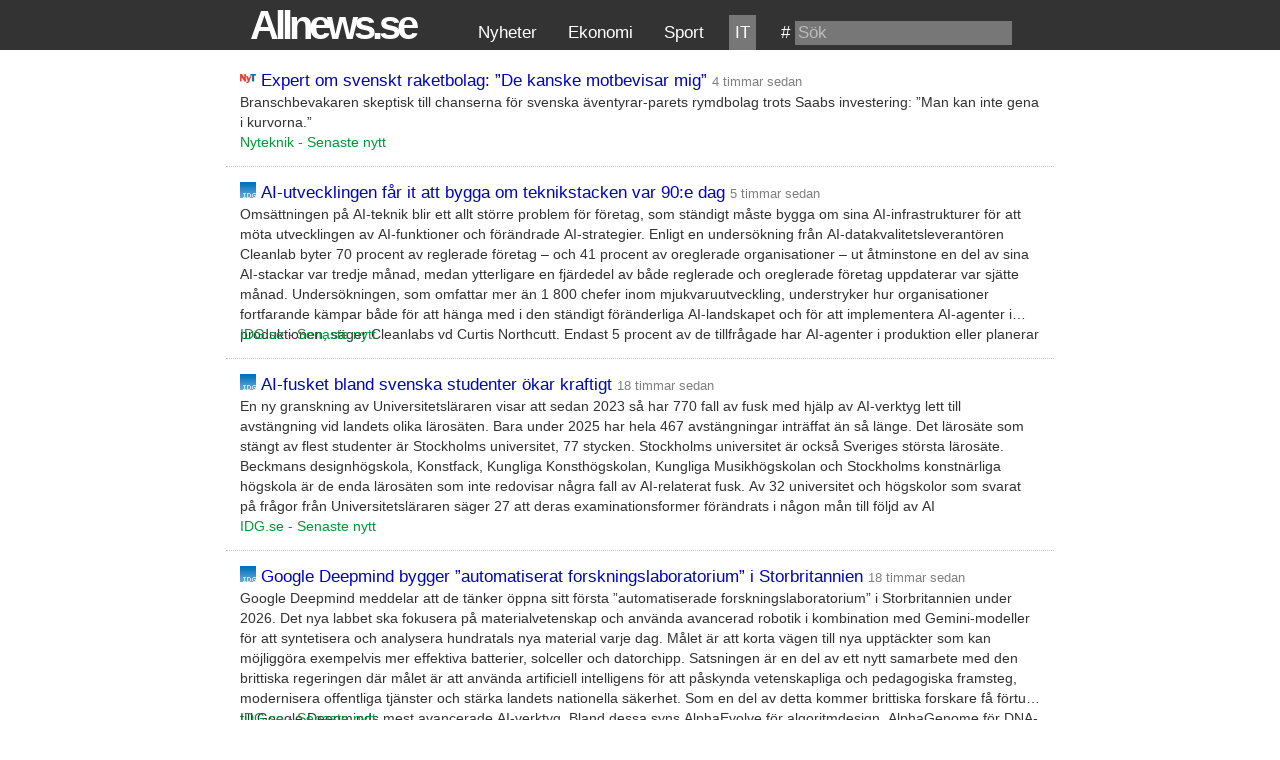

--- FILE ---
content_type: text/html; charset=utf-8
request_url: https://allnews.se/it/
body_size: 82400
content:
<!DOCTYPE html>
<html lang="sv">
<head>
<meta charset="utf-8">
<meta http-equiv="X-UA-Compatible" content="IE=edge">
<meta name="viewport" content="width=device-width, initial-scale=1">
<title>Teknik och data - Allnews.se</title>
<link rel="image_src" href="https://allnews.se/screenshot.png">
<meta name="theme-color" content="#222">
<meta name="description" content="Nyheterna i realtid, Ekonomi, Sport, Teknik och data." />
<link rel="icon" href="https://allnews.se/favicon.ico" type="image/x-icon" />
<link rel="stylesheet" href="https://allnews.se/css/style.css">

<!-- Global site tag (gtag.js) - Google Analytics -->
<script async
	src="https://www.googletagmanager.com/gtag/js?id=UA-111753711-1"></script>
<script>
	  window.dataLayer = window.dataLayer || [];
	  function gtag(){dataLayer.push(arguments);}
	  gtag('js', new Date());
	
	  gtag('config', 'UA-111753711-1');
	</script>

</head>
<body>
	<header>
		<div id="topbar">
			<div class="row toprow">
				<a href="/" CLASS="navbar-brand" id="logga">Allnews.se</a>

				<div class="hamburger" onclick="menu(this)">
					<div class="bar1"></div>
					<div class="bar2"></div>
					<div class="bar3"></div>
				</div>
				<div id="navbar">
					<ul class="nav">
						<li class=""><a
							href="https://allnews.se/">Nyheter</a></li>
						<li class=""><a
							href="https://allnews.se/ekonomi/">Ekonomi</a></li>
						<li class=""><a
							href="https://allnews.se/sport/">Sport</a></li>
						<li class="active"><a
							href="https://allnews.se/it/">IT</a></li>
						<li class="search"># <input class="form-control" placeholder="Sök"
							name="srch-term" id="srch-term" type="search" autofocus
							onkeypress="return noenter()"></li>
					</ul>
				</div>
			</div>
		</div>
	</header>
	<div id="newitemdiv" style="display: none;">
	<a href="/it/" id="relodelink">Reload</a>
	</div>
<div class="container" id="maincontainer">
<div class="row newsrow"><div class="newscont"><img src="https://allnews.se/icon/nyt.png" alt="Nyteknik - Senaste nytt" width="16" height="16"><a href="https://www.nyteknik.se/rymden/expert-om-raketbolaget-saab-satsar-pa-de-kanske-motbevisar-mig/4419298" class="newstitle">Expert om svenskt raketbolag: ”De kanske motbevisar mig”</a><span class="sedan" data-time="1765515600"  title="2025-12-12 06:00:00">4 timmar sedan</span><div>Branschbevakaren skeptisk till chanserna för svenska äventyrar-parets rymdbolag trots Saabs investering: ”Man kan inte gena i kurvorna.”</div><span class="from">Nyteknik - Senaste nytt</span></div></div><div class="row newsrow"><div class="newscont"><img src="https://allnews.se/icon/idg.png" alt="IDG.se - Senaste nytt" width="16" height="16"><a href="https://computersweden.se/article/4104701/ai-churn-far-it-att-bygga-om-teknikstackar-var-90e-dag.html" class="newstitle">AI-utvecklingen får it att bygga om teknikstacken var 90:e dag</a><span class="sedan" data-time="1765513800"  title="2025-12-12 05:30:00">5 timmar sedan</span><div>Omsättningen på AI-teknik blir ett allt större problem för företag, som ständigt måste bygga om sina AI-infrastrukturer för att möta utvecklingen av AI-funktioner och förändrade AI-strategier.



Enligt en undersökning från AI-datakvalitetsleverantören Cleanlab byter 70 procent av reglerade företag – och 41 procent av oreglerade organisationer – ut åtminstone en del av sina AI-stackar var tredje månad, medan ytterligare en fjärdedel av både reglerade och oreglerade företag uppdaterar var sjätte månad.



Undersökningen, som omfattar mer än 1 800 chefer inom mjukvaruutveckling, understryker hur organisationer fortfarande kämpar både för att hänga med i den ständigt föränderliga AI-landskapet och för att implementera AI-agenter i produktionen, säger Cleanlabs vd Curtis Northcutt.



Endast 5 procent av de tillfrågade har AI-agenter i produktion eller planerar att implementera dem snart. Baserat på de tillfrågade utvecklarnas svar om tekniska utmaningar uppskattar Cleanlab att endast 1 procent av de representerade företagen har implementerat AI-agenter bortom pilotstadiet.



– Företagsagenter är inte alls här, och de är inte i närheten av vad folk säger, säger Northcutt. 



– Det finns bokstavligen hundratals startups som har försökt sälja komponenter till AI-agenter för företag och har misslyckats.



Utvecklingens hastighet



Även utan full produktionsstatus visar det faktum att så många organisationer omarbetar komponenter i sina agentteknikstackar med några månaders mellanrum inte bara på förändringstakten inom AI-landskapet, utan också på en bristande tilltro till agenternas resultat, hävdar Northcutt.



Förändringarna i agentteknikstacken sträcker sig från något så enkelt som att uppdatera den underliggande AI-modellens version, till att gå från en sluten källkod till en öppen källkodsmodell eller byta databas där agentdata lagras, konstaterar han. I många fall utlöser ersättningen av en komponent i stacken en rad förändringar nedströms, tillägger han.



– När du går över till en öppen källkodsmodell som du kör på din egen server förändras hela din infrastruktur, och du måste hantera en massa saker som du inte behövde hantera tidigare, och då kanske du tänker: ”Det var faktiskt värre än vi trodde”, säger Northcutt. 



— Så man går tillbaka till en annan modell, men sedan byter man till molnet, och moln-API:et är faktiskt helt annorlunda än OpenAI-API:et, eftersom de inte är kompatibla.



Cozmo AI, en röstbaserad AI-leverantör, har också observerat ett mönster av frekventa förändringar i agentteknikstackar, säger Nuha Hashem, medgrundare och cto där. Cleanlab-undersökningen stämmer överens med den omsättning som Cozmo ser i reglerade miljöer, säger hon.



– Många kundteam byter ut delar av sin stack varje kvartal eftersom den tidiga konfigurationen ofta är ett lapptäcke som beter sig på ett sätt under testning och på ett annat sätt i produktion, säger hon. 



– En liten förändring i ett bibliotek eller en routningsregel kan ändra hur agenten hanterar en uppgift, och det tvingar fram en ny ombyggnad.



Även om hastigheten på AI-utvecklingen kan driva på frekventa ombyggnader, ligger en del av problemet i hur AI-modellerna justeras, säger hon.



– Det djupare problemet är att många agentsystem förlitar sig på beteenden som finns inuti modellen snarare än på tydliga regler. När modellen uppdateras förändras beteendet. När teamen fastställer tydliga steg och kontroller för agenten kan stacken utvecklas utan ständiga avbrott.



Låg tillit



Ett annat problem verkar vara låg tillfredsställelse med befintliga komponenter i AI-stackar. Cleanlab-undersökningen frågade om användarupplevelsen med flera komponenter i agentinfrastrukturen, inklusive agentorkestrering, snabb inferens och observerbarhet. Endast cirka en tredjedel av de tillfrågade säger att de är nöjda med någon av de fem listade komponenterna, och cirka 40 procent säger att de letar efter alternativ för var och en av dem.



Endast 28 procent av de tillfrågade är nöjda med den agentsäkerhet och de skyddsåtgärder som finns på plats, vilket tyder på en brist på förtroende för agentresultaten.



Även om Cleanlab-undersökningen målar upp en dyster bild av agenternas nuvarande tillstånd, säger flera AI-experter att slutsatserna verkar korrekta.



Jeff Fettes, vd för AI-baserade CX-leverantören Laivly, är inte förvånad över att många företag bygger om delar av sina agentstackar med några månaders mellanrum. Han ser ett liknande fenomen.



– Det som skiljer de mer framgångsrika organisationerna när det gäller AI är deras förmåga att iterera, säger han. 



– Vad man ser där är att företagen inte har släppt det gamla sättet att göra saker, och de kämpar verkligen för att hänga med i hur snabbt AI-tekniken utvecklas.



För de flesta andra stora it-plattformar genomgår it-chefer en lång utvärderings- och implementeringsprocess, men takten i AI-utvecklingen har förstört den tidsplanen, säger han.



– It-avdelningar brukade genomgå stora planeringsprocesser och sedan förändra sin teknikstack, och det fungerade bra ett tag. Just nu upptäcker de att de hinner halvvägs – eller bara en liten bit – i planeringsprocessen, och att tekniken har utvecklats så mycket att de måste börja om från början.



Fettes ser att många av hans kunder skrotar AI-pilotprojekt i takt med att tekniken utvecklas.



– Det skapar en situation där många företag måste överge befintliga användningsfall. Vi vet att vi gör vår egen teknik föråldrad på mycket kort tid.



Förutom den snabbt föränderliga tekniken erbjuder AI-marknaden så många valmöjligheter att det är svårt för cio:er att hänga med, säger Fettes.



– Det har dykt upp hundratals nya företag som har översvämmat marknaden. Det finns mycket som inte fungerar. Ibland är det svårt att lista ut vad.



Riskerna med att stå still



Tapforce, ett apputvecklingsföretag, ser också att företag bygger om sina AI-stackar med några månaders mellanrum, drivna av den ständiga utvecklingen, säger Artur Balabanskyy, medgrundare och cto där.



– Det som fungerar nu kan bli suboptimalt senare” säger han. 



– Om organisationer inte aktivt håller sig uppdaterade och uppdaterar sin stack riskerar de att hamna efter i prestanda, säkerhet och tillförlitlighet.



Ständiga ombyggnader behöver dock inte skapa kaos, säger Balabanskyy. Cio:er bör ha en lagerindelad strategi för sina agentstackar, rekommenderar han, med robust versionskontroll, kontinuerlig övervakning och en modulär distributionsstrategi.



– Modulära arkitekturer gör det möjligt för ledare att destabilisera hela stacken och byta ut komponenter när det behövs. Skyddsräcken, automatiserad testning och observabilitet är alla viktiga för att säkerställa att produktionssystemen förblir tillförlitliga även när tekniken utvecklas.



Cleanlabs Northcutt rekommenderar it-ledare att genomgå en rigorös process, inklusive en detaljerad beskrivning av vad en agent förväntas göra, innan distribution.



– Folk säger: ”Låt AI sköta kundsupporten’” och det är en mycket hög nivå, säger han. 



– Det första steget är: ’Låt oss definiera mycket precist och exakt var AI börjar. Hur ser vi på bra prestanda? Vad förväntar vi oss att det ska åstadkomma? Vilka verktyg kommer det faktiskt att använda?’



Undersökningsresultaten tyder på att det fortfarande kan dröja flera år innan AI-agenter används i stor skala, säger Northcutt. Han förutspår att den uppskattade andelen organisationer med agenter i produktion kommer att öka till 3 eller 4 procent 2027, och att andelen företag med riktiga agenter i produktion kommer att nå 30 procent 2030.



Han tror att AI-agenter kommer att leda till stora fördelar, men uppmanar evangelisterna att dra ner på retoriken under tiden.



– Vi kan nu använda AI för att bli bättre på våra jobb, men hela idén om företags-AI som automatiserar allt och agenter i varje produkt är på väg, säger han. 



– Om vi bara kan hålla oss lugna och ställa rimliga förväntningar, då kan alla dessa investerade pengar faktiskt ge resultat.</div><span class="from">IDG.se - Senaste nytt</span></div></div><div class="row newsrow"><div class="newscont"><img src="https://allnews.se/icon/idg.png" alt="IDG.se - Senaste nytt" width="16" height="16"><a href="https://computersweden.se/article/4104883/ai-fusket-bland-svenska-studenter-okar-kraftigt.html" class="newstitle">AI-fusket bland svenska studenter ökar kraftigt</a><span class="sedan" data-time="1765466104"  title="2025-12-11 16:15:04">18 timmar sedan</span><div>En ny granskning av Universitetsläraren visar att sedan 2023 så har 770 fall av fusk med hjälp av AI-verktyg lett till avstängning vid landets olika lärosäten. Bara under 2025 har hela 467 avstängningar inträffat än så länge.



Det lärosäte som stängt av flest studenter är Stockholms universitet, 77 stycken. Stockholms universitet är också Sveriges största lärosäte.



Beckmans designhögskola, Konstfack, Kungliga Konsthögskolan, Kungliga Musikhögskolan och Stockholms konstnärliga högskola är de enda lärosäten som inte redovisar några fall av AI-relaterat fusk.



Av 32 universitet och högskolor som svarat på frågor från Universitetsläraren säger 27 att deras examinationsformer förändrats i någon mån till följd av AI</div><span class="from">IDG.se - Senaste nytt</span></div></div><div class="row newsrow"><div class="newscont"><img src="https://allnews.se/icon/idg.png" alt="IDG.se - Senaste nytt" width="16" height="16"><a href="https://computersweden.se/article/4104912/google-deepmind-bygger-automatiserat-forskningslaboratorium-i-storbritannien.html" class="newstitle">Google Deepmind bygger ”automatiserat forskningslaboratorium” i Storbritannien</a><span class="sedan" data-time="1765466074"  title="2025-12-11 16:14:34">18 timmar sedan</span><div>Google Deepmind meddelar att de tänker öppna sitt första ”automatiserade forskningslaboratorium” i Storbritannien under 2026.



Det nya labbet ska fokusera på materialvetenskap och använda avancerad robotik i kombination med Gemini-modeller för att syntetisera och analysera hundratals nya material varje dag. Målet är att korta vägen till nya upptäckter som kan möjliggöra exempelvis mer effektiva batterier, solceller och datorchipp.



Satsningen är en del av ett nytt samarbete med den brittiska regeringen där målet är att använda artificiell intelligens för att påskynda vetenskapliga och pedagogiska framsteg, modernisera offentliga tjänster och stärka landets nationella säkerhet.



Som en del av detta kommer brittiska forskare få förtur till Google Deepminds mest avancerade AI-verktyg. Bland dessa syns AlphaEvolve för algoritmdesign, AlphaGenome för DNA-analys, AI co-scientist som fungerar som en virtuell forskningspartner och WeatherNext för mer exakta väderprognoser.</div><span class="from">IDG.se - Senaste nytt</span></div></div><div class="row newsrow"><div class="newscont"><img src="https://allnews.se/icon/idg.png" alt="IDG.se - Senaste nytt" width="16" height="16"><a href="https://computersweden.se/article/4104907/open-ai-och-microsoft-stams-for-chat-gpts-pastadda-roll-i-mord.html" class="newstitle">Open AI och Microsoft stäms för Chat GPT:s påstådda roll i mord</a><span class="sedan" data-time="1765466041"  title="2025-12-11 16:14:01">18 timmar sedan</span><div>Arvingarna till en 83-årig kvinna i Connecticut, USA, har stämt Open AI och Microsoft i en civilrättslig process som kopplar företagen till ett mord–självmord. De påstår att Chat GPT förvärrade kvinnans sons paranoida vanföreställningar och riktade dem mot henne, vilket ledde till att han dödade henne och sedan sig själv, rapporterar AP.



Enligt stämningen ska Chat GPT ha stärkt mannens övertygelse om att hans mor och andra i hans närhet var fiender och spionerade på honom. Chattboten uppges ha förnekat hans psykiska ohälsa, uppmuntrat hans misstankar och till och med uttryckt kärlek till honom.



Stämningen är den första i sitt slag som kopplar en AI-chattbot till ett mord, och även den första som inkluderar Microsoft. Advokaten Jay Edelson, som leder målet, företräder även föräldrar som stämt Open AI för att Chat GPT uppges ha uppmuntrat deras tonåring till att begå självmord.



”Det här är en oerhört hjärtskärande situation, och vi kommer att granska inlagorna för att förstå detaljerna”, säger en talesperson för Open AI, i ett uttalande till AP, och fortsätter:



”Vi fortsätter att förbättra Chat GPT:s träning för att känna igen och svara på tecken på mental eller känslomässig stress, avväpna samtal och vägleda människor mot stöd i verkliga livet. Vi fortsätter också att stärka Chat GPT:s svar i känsliga situationer, i nära samarbete med experter inom mental hälsa.”



Microsoft har än så länge inte kommenterat stämningsansökan.</div><span class="from">IDG.se - Senaste nytt</span></div></div><div class="row newsrow"><div class="newscont"><img src="https://allnews.se/icon/nyt.png" alt="Nyteknik - Senaste nytt" width="16" height="16"><a href="https://www.nyteknik.se/rymden/nytt-europeiskt-foersvarssamarbete-satellitkonstellation-till-2029/4419827" class="newstitle">Nytt europeiskt försvarssamarbete – satellitkonstellation till 2029</a><span class="sedan" data-time="1765456529"  title="2025-12-11 13:35:29">21 timmar sedan</span><div>I ett nytt norsk-tyskt samarbete ska en europeisk satellitkonstellation för informationsinsamling utvecklas. Satelliterna ska också ha sensorer för elektronisk krigföring.</div><span class="from">Nyteknik - Senaste nytt</span></div></div><div class="row newsrow"><div class="newscont"><img src="https://allnews.se/icon/idg.png" alt="IDG.se - Senaste nytt" width="16" height="16"><a href="https://computersweden.se/article/4104776/lag-om-avlyssning-i-krypterade-appar-skjuts-upp.html" class="newstitle">Lag om avlyssning i krypterade appar skjuts upp</a><span class="sedan" data-time="1765456101"  title="2025-12-11 13:28:21">21 timmar sedan</span><div>För drygt ett år sedan lade regeringen fram ett lagförslag om att ge polisen möjlighet att avlyssna kommunikation i krypterade appar, däribland Signal, Telegram och Whatsapp.



Tanken var att den nya lagen skulle träda i kraft den 1 mars 2026, men nu rapporterar Dagens Nyheter att den har skjutits upp på obestämd framtid.



En av anledningarna till förseningen är att Försvarsmakten varnar för följderna av lagen, detta då man själv kommunicerar via krypterade appar.



– Alla berörda aktörer med hemligheter är väldigt involverade i det här arbetet och vi ska återkomma till vart det tar vägen, säger Gunnar Strömmer i en kommentar till Dagens Nyheter.



Både Signal och Whatsapp har hotat med att lämna den svenska marknaden om lagförslaget blir verklighet, vilket också kan ha bidragit till att beslutet skjuts upp.



Läs mer: Snart ska våra chattar kunna avlyssnas – Kina tackar och tar emot?</div><span class="from">IDG.se - Senaste nytt</span></div></div><div class="row newsrow"><div class="newscont"><img src="https://allnews.se/icon/idg.png" alt="IDG.se - Senaste nytt" width="16" height="16"><a href="https://computersweden.se/article/4104805/google-tatar-akut-sarbarhet-i-chrome.html" class="newstitle">Google tätar akut sårbarhet i Chrome</a><span class="sedan" data-time="1765456070"  title="2025-12-11 13:27:50">21 timmar sedan</span><div>Google låter meddela att ytterligare en kritisk sårbarhet i webbläsaren Chrome har upptäckts och täppts till.



Sårbarheten återfinns i Libangle, en komponent som omvandlar Open GL-grafik till Direct 3D, Vulkan eller Metal.



Eftersom hackare redan börjat utnyttja sig av sårbarheten uppmanas alla användare att snarast uppdatera till den senaste versionen av webbläsaren, det vill säga 143.0.7499.109 eller 143.0.7499.110 beroende på vilket operativsystem du kör.



Normalt sett uppdateras Chrome automatiskt, men om du vill vara på den säkra sidan kan du skriva in chrome://settings/help i adressfältet och kontrollera vilken version som du har installerad.



Det är den åttonde så kallade dagnollsårbarheten som upptäckts i Chrome under 2025, rapporterar Bleeping Computer.</div><span class="from">IDG.se - Senaste nytt</span></div></div><div class="row newsrow"><div class="newscont"><img src="https://allnews.se/icon/idg.png" alt="IDG.se - Senaste nytt" width="16" height="16"><a href="https://computersweden.se/article/4104799/nu-kan-du-anvanda-adobe-funktioner-i-chat-gpt.html" class="newstitle">Nu kan du använda Adobe-funktioner i Chat GPT</a><span class="sedan" data-time="1765456032"  title="2025-12-11 13:27:12">21 timmar sedan</span><div>Adobe har lanserat speciella versioner av Adobe Photoshop, Adobe Express och Adobe Acrobat för Chat GPT.



Därmed får användarna tillgång till en lång rad funktioner direkt i den populära chattboten utan kostnad, däribland bildredigering och möjligheten att omvandla texter till pdf-filer.



– Nu kan hundratals miljoner människor redigera med Photoshop genom att helt enkelt använda sina egna ord, direkt i en plattform som redan är en del av deras vardag, säger Adobes chef för digitala medier David Wadhwani i en kommentar.



I ett första skede görs Adobe-apparna tillgängliga i Chat GPT för skrivbordet, webben och IOS. För Android finns för närvarande endast Adobe Express tillgängligt, men stöd för Photoshop och Acrobat kommer inom kort.</div><span class="from">IDG.se - Senaste nytt</span></div></div><div class="row newsrow"><div class="newscont"><img src="https://allnews.se/icon/nyt.png" alt="Nyteknik - Senaste nytt" width="16" height="16"><a href="https://www.nyteknik.se/tech/haer-aer-detaljen-som-ska-goera-googles-nya-ar-glasoegon-till-en-succe/4419858" class="newstitle">Här är detaljen som ska göra Googles nya AR-glasögon till en succé</a><span class="sedan" data-time="1765450009"  title="2025-12-11 11:46:49">23 timmar sedan</span><div>Efter megafloppen med Google Glass är sökjätten redo för revansch i ar-världen. Och nu har man valt ett helt annat sätt för att charma användarna.</div><span class="from">Nyteknik - Senaste nytt</span></div></div><div class="row newsrow"><div class="newscont"><img src="https://allnews.se/icon/nyt.png" alt="Nyteknik - Senaste nytt" width="16" height="16"><a href="https://www.nyteknik.se/tech/snart-blir-det-laettare-foer-din-chef-att-halla-koll-pa-var-du-befinner-dig/4419580" class="newstitle">Snart blir det lättare för din chef att hålla koll på var du befinner dig</a><span class="sedan" data-time="1765443600"  title="2025-12-11 10:00:00">En dag sedan</span><div>Håller du dig borta från kontoret i hemlighet? Snart kan det vara slut med det.</div><span class="from">Nyteknik - Senaste nytt</span></div></div><div class="row newsrow"><div class="newscont"><img src="https://allnews.se/icon/nyt.png" alt="Nyteknik - Senaste nytt" width="16" height="16"><a href="https://www.nyteknik.se/sponsrad/framtidens-digitala-infrastruktur-byggs-pa-standardisering/4418328" class="newstitle">Framtidens digitala infrastruktur byggs på standardisering</a><span class="sedan" data-time="1765440000"  title="2025-12-11 09:00:00">En dag sedan</span><div>Utvecklingen av IoT förändrar hur vi samlar in, delar och använder data. Den omfattar allt från sensorer i byggnader och fordon till uppkopplade städer och industrier, vilket skapar helt nya möjligheter att förstå och analysera vår omvärld. Men för att denna data ska leda till verklig samhällsnytta krävs att informationen kan tolkas och användas på ett samordnat sätt. Här spelar standardisering och interoperabilitet en avgörande roll.</div><span class="from">Nyteknik - Senaste nytt</span></div></div><div class="row newsrow"><div class="newscont"><img src="https://allnews.se/icon/nyt.png" alt="Nyteknik - Senaste nytt" width="16" height="16"><a href="https://www.nyteknik.se/sponsrad/ltu-vi-behoever-ett-helt-nytt-systemtaenk-kring-dagvatten/4418104" class="newstitle">LTU: Vi behöver ett helt nytt systemtänk kring dagvatten</a><span class="sedan" data-time="1765440000"  title="2025-12-11 09:00:00">En dag sedan</span><div>Ökande vattenbrist och allt fler översvämningar tillsammans med en allt högre belastning på vår miljö innebär att vi måste tänka om när det gäller vattenhantering, enligt VA-forskarna på Luleå tekniska universitet, LTU.
Här koordineras två kunskapscenter, Drizzle och Dag&Nät, som har utgångspunkt i samhällets behov, hållbarhet och klokt resursutnyttjande.</div><span class="from">Nyteknik - Senaste nytt</span></div></div><div class="row newsrow"><div class="newscont"><img src="https://allnews.se/icon/nyt.png" alt="Nyteknik - Senaste nytt" width="16" height="16"><a href="https://www.nyteknik.se/debatt/svenskt-naeringliv-bristen-pa-svenska-doktorander-aer-en-tyst-kompetenskris/4419664" class="newstitle">Svenskt Näringliv: ”Bristen på svenska doktorander är en tyst kompetenskris”</a><span class="sedan" data-time="1765440000"  title="2025-12-11 09:00:00">En dag sedan</span><div>DEBATT. De svenska doktoranderna har nästan försvunnit. Det här hotar Sveriges långsiktiga konkurrenskraft, skriver Emil Görnerup.</div><span class="from">Nyteknik - Senaste nytt</span></div></div><div class="row newsrow"><div class="newscont"><img src="https://allnews.se/icon/nyt.png" alt="Nyteknik - Senaste nytt" width="16" height="16"><a href="https://www.nyteknik.se/energi/aira-jaemfoer-sin-vaermepump-med-iphone-vill-kontrollera-mjukvaran/4419223" class="newstitle">Uppstickaren jämför sin värmepump med Iphone – vill kontrollera mjukvaran</a><span class="sedan" data-time="1765429260"  title="2025-12-11 06:01:00">En dag sedan</span><div>För Harald Mix värmepumpssatsning Aira är nyckeln till framgång användarvänlighet. Att teknikchefen hämtats från en bransch där mjukvara och konsumentupplevelse står i fokus är ingen slump.</div><span class="from">Nyteknik - Senaste nytt</span></div></div><div class="row newsrow"><div class="newscont"><img src="https://allnews.se/icon/nyt.png" alt="Nyteknik - Senaste nytt" width="16" height="16"><a href="https://www.nyteknik.se/energi/kartlaeggning-sa-vill-svenska-tillverkarna-goera-vaermepumparna-mer-effektiva/4419201" class="newstitle">Så vill svenska tillverkarna göra värmepumparna mer effektiva</a><span class="sedan" data-time="1765429200"  title="2025-12-11 06:00:00">En dag sedan</span><div>Många hushåll inom EU värms upp med gas. Svenska bolag vill ändra på det. Är Europa redo för värmepumparna?</div><span class="from">Nyteknik - Senaste nytt</span></div></div><div class="row newsrow"><div class="newscont"><img src="https://allnews.se/icon/idg.png" alt="IDG.se - Senaste nytt" width="16" height="16"><a href="https://computersweden.se/article/4103869/aws-jagar-fortfarande-en-sammanhangande-ai-berattelse-for-foretag-efter-reinvent.html" class="newstitle">AWS jagar fortfarande en tydlig AI-väg för företagen</a><span class="sedan" data-time="1765427400"  title="2025-12-11 05:30:00">En dag sedan</span><div>AWS inledde Re:Invent 2025 med en defensiv brådska som är ovanlig för molnledaren, och kom till Las Vegas under press att bevisa att man fortfarande kan sätta agendan för företags-AI.



Samtidigt som Microsoft och Google stärker sitt grepp om cio:ers uppmärksamhet genom integrerade AI-stackar och arbetsflödesklara agentplattformar, lanserade AWS vd Matt Garman och hans medarbetare nya chipp, modeller och plattformsförbättringar i ett försök att väva samman uppdateringarna till ett mer sammanhängande budskap om att AWS fortfarande kan erbjuda cio:er den bredaste och mest produktionsklara AI-grunden.



Analytikerna är fortfarande inte övertygade om att AWS har lyckats.



– Vi är närmare, men inte i mål, säger David Linthicum, oberoende konsult och pensionerad chef för molnstrategi på Deloitte.



En stor satsning, men utanför målet



Garmans största utspel, åtminstone det som förde honom ”närmare”, kom i form av Nova Forge, en ny tjänst med vilken AWS försöker ta itu med en av sina strategiska svagheter: avsaknaden av en enhetlig berättelse som knyter samman data, analys, AI och agenter till en enda, sammanhängande väg för företag att anamma.



Det är denna enhetlighet som Microsoft aggressivt har sålt till cio:er med sin nyligen lanserade IQ-serie av erbjudanden.



Till skillnad från Microsofts IQ-stack, som kopplar agenter till ett enhetligt semantiskt datalager, styrning och färdiga verktyg för affärskontext, syftar Nova Forge till att ge företag rå träningskraft för gränsöverskridande modeller i form av en verktygslåda för att bygga anpassade modeller med egen data, snarare än en förkonfigurerad, arbetsflödesklar AI-plattform.



Men det kräver fortfarande för mycket tekniskt arbete för att kunna införas, säger analytiker.



AWS positionerar slutligen agentisk AI, Bedrock och datalagret som en enhetlig stack istället för separata tjänster, men enligt Linthicum är det fortfarande en samling delar som företagen måste sätta ihop.



Det kommer fortfarande att krävas mycket arbete för företag som vill utnyttja de nya tjänsterna som AWS har introducerat, säger Phil Fersht, vd för HFS Research.



– Företagskunder behöver fortfarande en stark arkitekturdisciplin för att få ihop delarna. Om du vill ha flexibilitet och djup är AWS nu ett bra val. Om du vill ha en heltäckande, enkel upplevelse känns integrationen fortfarande tyngre än vad vissa konkurrenter erbjuder, säger han.



Kraftfulla verktyg istället för nyckelfärdiga lösningar



Den tekniska insats som krävs för att kunna använda de nya funktionerna och tjänsterna återkom i andra AWS-nyheter, med en risk att de kommer att förvirra cio:er istället för att förenkla deras AI-roadmap.



Under evenemangets andra dag tillkännagav AWS nya funktioner i Bedrock Agentcore, Bedrock och Sagemaker AI för att hjälpa företag att överföra sina agentbaserade AI-pilotprojekt till produktion, men fokus låg fortfarande på att tillhandahålla verktyg som gör det snabbare för utvecklare att utföra uppgifter snarare än att erbjuda ”plug-and-play-agenter” som standard, enligt Linthicum.



Historien förändrades inte när det gällde AWS:s uppdatering av vibe-kodningsverktyget Kiro eller de nya utvecklingsfokuserade agenterna som introducerades för att förenkla devops, säger Paul Nashawaty, chefsanalytiker på The Cube Research.



– AWS vill helt klart konkurrera med Copilot Studio och Gemini Agents. Funktionellt sett minskar skillnaden, säger Nashawaty. 



– Skillnaden ligger fortfarande i den tekniska delen. Microsoft och Google har helt enkelt tätare produktivitetsintegrationer. AWS är på väg dit, men teamen kan fortfarande behöva lägga lite mer tid på att koppla ihop saker beroende på deras applikationslandskap.



På samma sätt gjorde AWS mycket begränsade framsteg när det gäller att leverera en mer enhetlig AI-plattformsstrategi. Analytiker hade förväntat sig att hyperscalern skulle ta itu med komplexiteten kring fragmenteringen av sina verktyg och tjänster genom att erbjuda mer bestämda MLops-vägar, djupare integration mellan Bedrock och SageMaker samt färdiga mönster som hjälper företag att gå från att bygga modeller till att distribuera riktiga agenter i stor skala.



Linthicum är missnöjd med AWS ansträngningar att bättre dokumentera och stödja kopplingen mellan Bedrock, Sagemaker och dataplanet. 



– Fragmenteringen har inte försvunnit, säger han. Det finns fortfarande flera sätt att göra nästan allt på.



AWS tillvägagångssätt står i skarp kontrast till Microsofts och Googles, som presenterar mer tydliga helhetslösningar, säger Linthicum och pekar på Azures täta integration kring Fabric och Googles kring dess data och Vertex AI-stack.



Bygga eller köpa?



Cio:er som väntat på att se vad AWS levererade innan de slutför sin AI-roadmap för företaget står nu återigen inför ett välbekant val: kraftfulla grunder kontra nyckelfärdiga plattformar.



De kommer att behöva bedöma om deras team har den arkitektoniska disciplinen, MLops-djupet och datastyrningsgrunden som krävs för att fullt ut kunna dra nytta av AWS senaste tillskott till sin växande modulära stack, säger Jim Hare, analytiker på Gartner.



– För cio:er som prioriterar långsiktig kontroll och anpassning erbjuder AWS oöverträffad flexibilitet. För dem som söker snabbhet, enkelhet och sömlös integration kan Microsoft eller Google förbli det mer pragmatiska valet 2026, säger Hare.



Beslutet handlar, som så ofta, om huruvida företaget vill bygga sin egen AI-plattform eller bara köpa en.</div><span class="from">IDG.se - Senaste nytt</span></div></div><div class="row newsrow"><div class="newscont"><img src="https://allnews.se/icon/nyt.png" alt="Nyteknik - Senaste nytt" width="16" height="16"><a href="https://www.nyteknik.se/elbilar/toyota-satsar-allt-pa-solid-state-batterichefen-1-800-km-raeckvidd-moejlig/4419454" class="newstitle">Toyota satsar allt på solid state – Batterichefen: 1 800 km räckvidd möjlig</a><span class="sedan" data-time="1765387800"  title="2025-12-10 18:30:00">En dag sedan</span><div>Toyota håller fast vid målet att bli först med solid state-batterier. Enligt batterichefen fungerar tekniken i befintliga elbilar.</div><span class="from">Nyteknik - Senaste nytt</span></div></div><div class="row newsrow"><div class="newscont"><img src="https://allnews.se/icon/nyt.png" alt="Nyteknik - Senaste nytt" width="16" height="16"><a href="https://www.nyteknik.se/kroenikor/cybersaekerhetsexperter-vann-ingen-bakdoerr-i-krypterade-appar-aen/4419724" class="newstitle">Säkerhetsexperter vann – ingen bakdörr i krypterade appar (än)</a><span class="sedan" data-time="1765380895"  title="2025-12-10 16:34:55">En dag sedan</span><div>Kalle Wiklund: Men regeringens och EU:s förhoppningar om liknande teknik lever vidare.</div><span class="from">Nyteknik - Senaste nytt</span></div></div><div class="row newsrow"><div class="newscont"><img src="https://allnews.se/icon/nyt.png" alt="Nyteknik - Senaste nytt" width="16" height="16"><a href="https://www.nyteknik.se/kroenikor/cybersaekerhetsexperter-vann-ingen-bakdoerr-i-kryperade-appar-aen/4419724" class="newstitle">Cybersäkerhetsexperter vann – ingen bakdörr i kryperade appar (än)</a><span class="sedan" data-time="1765380895"  title="2025-12-10 16:34:55">En dag sedan</span><div>Kalle Wiklund: Men regeringens och EU:s förhoppningar om liknande teknik lever vidare.</div><span class="from">Nyteknik - Senaste nytt</span></div></div>	
</div>

	<div class="row">
		<div class="allnewsfooter">Av: Erik Lundmark</div>
	</div>
	<script>
	var category = 4;
	var categoryName = 'it';
	var display = 20;
	var newItems = [{"title":"Expert om svenskt raketbolag: \u201dDe kanske motbevisar mig\u201d","description":"Branschbevakaren skeptisk till chanserna f\u00f6r svenska \u00e4ventyrar-parets rymdbolag trots Saabs investering: \u201dMan kan inte gena i kurvorna.\u201d","pubDate":1765515600,"link":"https:\/\/www.nyteknik.se\/rymden\/expert-om-raketbolaget-saab-satsar-pa-de-kanske-motbevisar-mig\/4419298","image":"","rss_id":null,"rss_icon":"nyt.png","rss_title":"Nyteknik - Senaste nytt"},{"title":"AI-utvecklingen f\u00e5r it att bygga om teknikstacken var 90:e dag","description":"\n\t\t\n\t\t\t\t\t  \n\t\t\t\t\t\t\n\n\n\n\nOms\u00e4ttningen p\u00e5 AI-teknik blir ett allt st\u00f6rre problem f\u00f6r f\u00f6retag, som st\u00e4ndigt m\u00e5ste bygga om sina AI-infrastrukturer f\u00f6r att m\u00f6ta utvecklingen av AI-funktioner och f\u00f6r\u00e4ndrade AI-strategier.\n\n\n\nEnligt en unders\u00f6kning fr\u00e5n AI-datakvalitetsleverant\u00f6ren Cleanlab byter 70 procent av reglerade f\u00f6retag \u2013 och 41 procent av oreglerade organisationer \u2013 ut \u00e5tminstone en del av sina AI-stackar var tredje m\u00e5nad, medan ytterligare en fj\u00e4rdedel av b\u00e5de reglerade och oreglerade f\u00f6retag uppdaterar var sj\u00e4tte m\u00e5nad.\n\n\n\nUnders\u00f6kningen, som omfattar mer \u00e4n 1 800 chefer inom mjukvaruutveckling, understryker hur organisationer fortfarande k\u00e4mpar b\u00e5de f\u00f6r att h\u00e4nga med i den st\u00e4ndigt f\u00f6r\u00e4nderliga AI-landskapet och f\u00f6r att implementera AI-agenter i produktionen, s\u00e4ger Cleanlabs vd Curtis Northcutt.\n\n\n\nEndast 5 procent av de tillfr\u00e5gade har AI-agenter i produktion eller planerar att implementera dem snart. Baserat p\u00e5 de tillfr\u00e5gade utvecklarnas svar om tekniska utmaningar uppskattar Cleanlab att endast 1 procent av de representerade f\u00f6retagen har implementerat AI-agenter bortom pilotstadiet.\n\n\n\n\u2013 F\u00f6retagsagenter \u00e4r inte alls h\u00e4r, och de \u00e4r inte i n\u00e4rheten av vad folk s\u00e4ger, s\u00e4ger Northcutt.\u00a0\n\n\n\n\u2013 Det finns bokstavligen hundratals startups som har f\u00f6rs\u00f6kt s\u00e4lja komponenter till AI-agenter f\u00f6r f\u00f6retag och har misslyckats.\n\n\n\nUtvecklingens hastighet\n\n\n\n\u00c4ven utan full produktionsstatus visar det faktum att s\u00e5 m\u00e5nga organisationer omarbetar komponenter i sina agentteknikstackar med n\u00e5gra m\u00e5naders mellanrum inte bara p\u00e5 f\u00f6r\u00e4ndringstakten inom AI-landskapet, utan ocks\u00e5 p\u00e5 en bristande tilltro till agenternas resultat, h\u00e4vdar Northcutt.\n\n\n\nF\u00f6r\u00e4ndringarna i agentteknikstacken str\u00e4cker sig fr\u00e5n n\u00e5got s\u00e5 enkelt som att uppdatera den underliggande AI-modellens version, till att g\u00e5 fr\u00e5n en sluten k\u00e4llkod till en \u00f6ppen k\u00e4llkodsmodell eller byta databas d\u00e4r agentdata lagras, konstaterar han. I m\u00e5nga fall utl\u00f6ser ers\u00e4ttningen av en komponent i stacken en rad f\u00f6r\u00e4ndringar nedstr\u00f6ms, till\u00e4gger han.\n\n\n\n\u2013 N\u00e4r du g\u00e5r \u00f6ver till en \u00f6ppen k\u00e4llkodsmodell som du k\u00f6r p\u00e5 din egen server f\u00f6r\u00e4ndras hela din infrastruktur, och du m\u00e5ste hantera en massa saker som du inte beh\u00f6vde hantera tidigare, och d\u00e5 kanske du t\u00e4nker: \u201dDet var faktiskt v\u00e4rre \u00e4n vi trodde\u201d, s\u00e4ger Northcutt.\u00a0\n\n\n\n\u2014 S\u00e5 man g\u00e5r tillbaka till en annan modell, men sedan byter man till molnet, och moln-API:et \u00e4r faktiskt helt annorlunda \u00e4n OpenAI-API:et, eftersom de inte \u00e4r kompatibla.\n\n\n\nCozmo AI, en r\u00f6stbaserad AI-leverant\u00f6r, har ocks\u00e5 observerat ett m\u00f6nster av frekventa f\u00f6r\u00e4ndringar i agentteknikstackar, s\u00e4ger Nuha Hashem, medgrundare och cto d\u00e4r. Cleanlab-unders\u00f6kningen st\u00e4mmer \u00f6verens med den oms\u00e4ttning som Cozmo ser i reglerade milj\u00f6er, s\u00e4ger hon.\n\n\n\n\u2013 M\u00e5nga kundteam byter ut delar av sin stack varje kvartal eftersom den tidiga konfigurationen ofta \u00e4r ett lappt\u00e4cke som beter sig p\u00e5 ett s\u00e4tt under testning och p\u00e5 ett annat s\u00e4tt i produktion, s\u00e4ger hon.\u00a0\n\n\n\n\u2013 En liten f\u00f6r\u00e4ndring i ett bibliotek eller en routningsregel kan \u00e4ndra hur agenten hanterar en uppgift, och det tvingar fram en ny ombyggnad.\n\n\n\n\u00c4ven om hastigheten p\u00e5 AI-utvecklingen kan driva p\u00e5 frekventa ombyggnader, ligger en del av problemet i hur AI-modellerna justeras, s\u00e4ger hon.\n\n\n\n\u2013 Det djupare problemet \u00e4r att m\u00e5nga agentsystem f\u00f6rlitar sig p\u00e5 beteenden som finns inuti modellen snarare \u00e4n p\u00e5 tydliga regler. N\u00e4r modellen uppdateras f\u00f6r\u00e4ndras beteendet. N\u00e4r teamen fastst\u00e4ller tydliga steg och kontroller f\u00f6r agenten kan stacken utvecklas utan st\u00e4ndiga avbrott.\n\n\n\nL\u00e5g tillit\n\n\n\nEtt annat problem verkar vara l\u00e5g tillfredsst\u00e4llelse med befintliga komponenter i AI-stackar. Cleanlab-unders\u00f6kningen fr\u00e5gade om anv\u00e4ndarupplevelsen med flera komponenter i agentinfrastrukturen, inklusive agentorkestrering, snabb inferens och observerbarhet. Endast cirka en tredjedel av de tillfr\u00e5gade s\u00e4ger att de \u00e4r n\u00f6jda med n\u00e5gon av de fem listade komponenterna, och cirka 40 procent s\u00e4ger att de letar efter alternativ f\u00f6r var och en av dem.\n\n\n\nEndast 28 procent av de tillfr\u00e5gade \u00e4r n\u00f6jda med den agents\u00e4kerhet och de skydds\u00e5tg\u00e4rder som finns p\u00e5 plats, vilket tyder p\u00e5 en brist p\u00e5 f\u00f6rtroende f\u00f6r agentresultaten.\n\n\n\n\u00c4ven om Cleanlab-unders\u00f6kningen m\u00e5lar upp en dyster bild av agenternas nuvarande tillst\u00e5nd, s\u00e4ger flera AI-experter att slutsatserna verkar korrekta.\n\n\n\nJeff Fettes, vd f\u00f6r AI-baserade CX-leverant\u00f6ren Laivly, \u00e4r inte f\u00f6rv\u00e5nad \u00f6ver att m\u00e5nga f\u00f6retag bygger om delar av sina agentstackar med n\u00e5gra m\u00e5naders mellanrum. Han ser ett liknande fenomen.\n\n\n\n\u2013 Det som skiljer de mer framg\u00e5ngsrika organisationerna n\u00e4r det g\u00e4ller AI \u00e4r deras f\u00f6rm\u00e5ga att iterera, s\u00e4ger han.\u00a0\n\n\n\n\u2013 Vad man ser d\u00e4r \u00e4r att f\u00f6retagen inte har sl\u00e4ppt det gamla s\u00e4ttet att g\u00f6ra saker, och de k\u00e4mpar verkligen f\u00f6r att h\u00e4nga med i hur snabbt AI-tekniken utvecklas.\n\n\n\nF\u00f6r de flesta andra stora it-plattformar genomg\u00e5r it-chefer en l\u00e5ng utv\u00e4rderings- och implementeringsprocess, men takten i AI-utvecklingen har f\u00f6rst\u00f6rt den tidsplanen, s\u00e4ger han.\n\n\n\n\u2013 It-avdelningar brukade genomg\u00e5 stora planeringsprocesser och sedan f\u00f6r\u00e4ndra sin teknikstack, och det fungerade bra ett tag. Just nu uppt\u00e4cker de att de hinner halvv\u00e4gs \u2013 eller bara en liten bit \u2013 i planeringsprocessen, och att tekniken har utvecklats s\u00e5 mycket att de m\u00e5ste b\u00f6rja om fr\u00e5n b\u00f6rjan.\n\n\n\nFettes ser att m\u00e5nga av hans kunder skrotar AI-pilotprojekt i takt med att tekniken utvecklas.\n\n\n\n\u2013 Det skapar en situation d\u00e4r m\u00e5nga f\u00f6retag m\u00e5ste \u00f6verge befintliga anv\u00e4ndningsfall. Vi vet att vi g\u00f6r v\u00e5r egen teknik f\u00f6r\u00e5ldrad p\u00e5 mycket kort tid.\n\n\n\nF\u00f6rutom den snabbt f\u00f6r\u00e4nderliga tekniken erbjuder AI-marknaden s\u00e5 m\u00e5nga valm\u00f6jligheter att det \u00e4r sv\u00e5rt f\u00f6r cio:er att h\u00e4nga med, s\u00e4ger Fettes.\n\n\n\n\u2013 Det har dykt upp hundratals nya f\u00f6retag som har \u00f6versv\u00e4mmat marknaden. Det finns mycket som inte fungerar. Ibland \u00e4r det sv\u00e5rt att lista ut vad.\n\n\n\nRiskerna med att st\u00e5 still\n\n\n\nTapforce, ett apputvecklingsf\u00f6retag, ser ocks\u00e5 att f\u00f6retag bygger om sina AI-stackar med n\u00e5gra m\u00e5naders mellanrum, drivna av den st\u00e4ndiga utvecklingen, s\u00e4ger Artur Balabanskyy, medgrundare och cto d\u00e4r.\n\n\n\n\u2013 Det som fungerar nu kan bli suboptimalt senare\u201d s\u00e4ger han.\u00a0\n\n\n\n\u2013 Om organisationer inte aktivt h\u00e5ller sig uppdaterade och uppdaterar sin stack riskerar de att hamna efter i prestanda, s\u00e4kerhet och tillf\u00f6rlitlighet.\n\n\n\nSt\u00e4ndiga ombyggnader beh\u00f6ver dock inte skapa kaos, s\u00e4ger Balabanskyy. Cio:er b\u00f6r ha en lagerindelad strategi f\u00f6r sina agentstackar, rekommenderar han, med robust versionskontroll, kontinuerlig \u00f6vervakning och en modul\u00e4r distributionsstrategi.\n\n\n\n\u2013 Modul\u00e4ra arkitekturer g\u00f6r det m\u00f6jligt f\u00f6r ledare att destabilisera hela stacken och byta ut komponenter n\u00e4r det beh\u00f6vs. Skyddsr\u00e4cken, automatiserad testning och observabilitet \u00e4r alla viktiga f\u00f6r att s\u00e4kerst\u00e4lla att produktionssystemen f\u00f6rblir tillf\u00f6rlitliga \u00e4ven n\u00e4r tekniken utvecklas.\n\n\n\nCleanlabs Northcutt rekommenderar it-ledare att genomg\u00e5 en rigor\u00f6s process, inklusive en detaljerad beskrivning av vad en agent f\u00f6rv\u00e4ntas g\u00f6ra, innan distribution.\n\n\n\n\u2013 Folk s\u00e4ger: \u201dL\u00e5t AI sk\u00f6ta kundsupporten\u2019\u201d och det \u00e4r en mycket h\u00f6g niv\u00e5, s\u00e4ger han.\u00a0\n\n\n\n\u2013 Det f\u00f6rsta steget \u00e4r: \u2019L\u00e5t oss definiera mycket precist och exakt var AI b\u00f6rjar. Hur ser vi p\u00e5 bra prestanda? Vad f\u00f6rv\u00e4ntar vi oss att det ska \u00e5stadkomma? Vilka verktyg kommer det faktiskt att anv\u00e4nda?\u2019\n\n\n\nUnders\u00f6kningsresultaten tyder p\u00e5 att det fortfarande kan dr\u00f6ja flera \u00e5r innan AI-agenter anv\u00e4nds i stor skala, s\u00e4ger Northcutt. Han f\u00f6rutsp\u00e5r att den uppskattade andelen organisationer med agenter i produktion kommer att \u00f6ka till 3 eller 4 procent 2027, och att andelen f\u00f6retag med riktiga agenter i produktion kommer att n\u00e5 30 procent 2030.\n\n\n\nHan tror att AI-agenter kommer att leda till stora f\u00f6rdelar, men uppmanar evangelisterna att dra ner p\u00e5 retoriken under tiden.\n\n\n\n\u2013 Vi kan nu anv\u00e4nda AI f\u00f6r att bli b\u00e4ttre p\u00e5 v\u00e5ra jobb, men hela id\u00e9n om f\u00f6retags-AI som automatiserar allt och agenter i varje produkt \u00e4r p\u00e5 v\u00e4g, s\u00e4ger han.\u00a0\n\n\n\n\u2013 Om vi bara kan h\u00e5lla oss lugna och st\u00e4lla rimliga f\u00f6rv\u00e4ntningar, d\u00e5 kan alla dessa investerade pengar faktiskt ge resultat.\n","pubDate":1765513800,"link":"https:\/\/computersweden.se\/article\/4104701\/ai-churn-far-it-att-bygga-om-teknikstackar-var-90e-dag.html","image":"","rss_id":null,"rss_icon":"idg.png","rss_title":"IDG.se - Senaste nytt"},{"title":"AI-fusket bland svenska studenter \u00f6kar kraftigt","description":"\n\t\t\n\t\t\t\t\t  \n\t\t\t\t\t\t\n\n\n\n\nEn ny granskning av Universitetsl\u00e4raren visar att sedan 2023 s\u00e5 har 770 fall av fusk med hj\u00e4lp av AI-verktyg lett till avst\u00e4ngning vid landets olika l\u00e4ros\u00e4ten. Bara under 2025 har hela 467 avst\u00e4ngningar intr\u00e4ffat \u00e4n s\u00e5 l\u00e4nge.\n\n\n\nDet l\u00e4ros\u00e4te som st\u00e4ngt av flest studenter \u00e4r Stockholms universitet, 77 stycken. Stockholms universitet \u00e4r ocks\u00e5 Sveriges st\u00f6rsta l\u00e4ros\u00e4te.\n\n\n\nBeckmans designh\u00f6gskola, Konstfack, Kungliga Konsth\u00f6gskolan, Kungliga Musikh\u00f6gskolan och Stockholms konstn\u00e4rliga h\u00f6gskola \u00e4r de enda l\u00e4ros\u00e4ten som inte redovisar n\u00e5gra fall av AI-relaterat fusk.\n\n\n\nAv 32 universitet och h\u00f6gskolor som svarat p\u00e5 fr\u00e5gor fr\u00e5n Universitetsl\u00e4raren s\u00e4ger 27 att deras examinationsformer f\u00f6r\u00e4ndrats i n\u00e5gon m\u00e5n till f\u00f6ljd av AI\n","pubDate":1765466104,"link":"https:\/\/computersweden.se\/article\/4104883\/ai-fusket-bland-svenska-studenter-okar-kraftigt.html","image":"","rss_id":null,"rss_icon":"idg.png","rss_title":"IDG.se - Senaste nytt"},{"title":"Google Deepmind bygger \u201dautomatiserat forskningslaboratorium\u201d i Storbritannien","description":"\n\t\t\n\t\t\t\t\t  \n\t\t\t\t\t\t\n\n\n\n\nGoogle Deepmind meddelar att de t\u00e4nker \u00f6ppna sitt f\u00f6rsta \u201dautomatiserade forskningslaboratorium\u201d i Storbritannien under 2026.\n\n\n\nDet nya labbet ska fokusera p\u00e5 materialvetenskap och anv\u00e4nda avancerad robotik i kombination med Gemini-modeller f\u00f6r att syntetisera och analysera hundratals nya material varje dag. M\u00e5let \u00e4r att korta v\u00e4gen till nya uppt\u00e4ckter som kan m\u00f6jligg\u00f6ra exempelvis mer effektiva batterier, solceller och datorchipp.\n\n\n\nSatsningen \u00e4r en del av ett nytt samarbete med den brittiska regeringen d\u00e4r m\u00e5let \u00e4r att anv\u00e4nda artificiell intelligens f\u00f6r att p\u00e5skynda vetenskapliga och pedagogiska framsteg, modernisera offentliga tj\u00e4nster och st\u00e4rka landets nationella s\u00e4kerhet.\n\n\n\nSom en del av detta kommer brittiska forskare f\u00e5 f\u00f6rtur till Google Deepminds mest avancerade AI-verktyg. Bland dessa syns AlphaEvolve f\u00f6r algoritmdesign, AlphaGenome f\u00f6r DNA-analys, AI co-scientist som fungerar som en virtuell forskningspartner och WeatherNext f\u00f6r mer exakta v\u00e4derprognoser.\n","pubDate":1765466074,"link":"https:\/\/computersweden.se\/article\/4104912\/google-deepmind-bygger-automatiserat-forskningslaboratorium-i-storbritannien.html","image":"","rss_id":null,"rss_icon":"idg.png","rss_title":"IDG.se - Senaste nytt"},{"title":"Open AI och Microsoft st\u00e4ms f\u00f6r Chat GPT:s p\u00e5st\u00e5dda roll i mord","description":"\n\t\t\n\t\t\t\t\t  \n\t\t\t\t\t\t\n\n\n\n\nArvingarna till en 83-\u00e5rig kvinna i Connecticut, USA, har st\u00e4mt Open AI och Microsoft i en civilr\u00e4ttslig process som kopplar f\u00f6retagen till ett mord\u2013sj\u00e4lvmord. De p\u00e5st\u00e5r att Chat GPT f\u00f6rv\u00e4rrade kvinnans sons paranoida vanf\u00f6rest\u00e4llningar och riktade dem mot henne, vilket ledde till att han d\u00f6dade henne och sedan sig sj\u00e4lv, rapporterar AP.\n\n\n\nEnligt st\u00e4mningen ska Chat GPT ha st\u00e4rkt mannens \u00f6vertygelse om att hans mor och andra i hans n\u00e4rhet var fiender och spionerade p\u00e5 honom. Chattboten uppges ha f\u00f6rnekat hans psykiska oh\u00e4lsa, uppmuntrat hans misstankar och till och med uttryckt k\u00e4rlek till honom.\n\n\n\nSt\u00e4mningen \u00e4r den f\u00f6rsta i sitt slag som kopplar en AI-chattbot till ett mord, och \u00e4ven den f\u00f6rsta som inkluderar Microsoft. Advokaten Jay Edelson, som leder m\u00e5let, f\u00f6retr\u00e4der \u00e4ven f\u00f6r\u00e4ldrar som st\u00e4mt Open AI f\u00f6r att Chat GPT uppges ha uppmuntrat deras ton\u00e5ring till att beg\u00e5 sj\u00e4lvmord.\n\n\n\n\u201dDet h\u00e4r \u00e4r en oerh\u00f6rt hj\u00e4rtsk\u00e4rande situation, och vi kommer att granska inlagorna f\u00f6r att f\u00f6rst\u00e5 detaljerna\u201d, s\u00e4ger en talesperson f\u00f6r Open AI, i ett uttalande till AP, och forts\u00e4tter:\n\n\n\n\u201dVi forts\u00e4tter att f\u00f6rb\u00e4ttra Chat GPT:s tr\u00e4ning f\u00f6r att k\u00e4nna igen och svara p\u00e5 tecken p\u00e5 mental eller k\u00e4nslom\u00e4ssig stress, avv\u00e4pna samtal och v\u00e4gleda m\u00e4nniskor mot st\u00f6d i verkliga livet. Vi forts\u00e4tter ocks\u00e5 att st\u00e4rka Chat GPT:s svar i k\u00e4nsliga situationer, i n\u00e4ra samarbete med experter inom mental h\u00e4lsa.\u201d\n\n\n\nMicrosoft har \u00e4n s\u00e5 l\u00e4nge inte kommenterat st\u00e4mningsans\u00f6kan.\n","pubDate":1765466041,"link":"https:\/\/computersweden.se\/article\/4104907\/open-ai-och-microsoft-stams-for-chat-gpts-pastadda-roll-i-mord.html","image":"","rss_id":null,"rss_icon":"idg.png","rss_title":"IDG.se - Senaste nytt"},{"title":"Nytt europeiskt f\u00f6rsvarssamarbete \u2013 satellitkonstellation till 2029","description":"I ett nytt norsk-tyskt samarbete ska en europeisk satellitkonstellation f\u00f6r informationsinsamling utvecklas. Satelliterna ska ocks\u00e5 ha sensorer f\u00f6r elektronisk krigf\u00f6ring.","pubDate":1765456529,"link":"https:\/\/www.nyteknik.se\/rymden\/nytt-europeiskt-foersvarssamarbete-satellitkonstellation-till-2029\/4419827","image":"","rss_id":null,"rss_icon":"nyt.png","rss_title":"Nyteknik - Senaste nytt"},{"title":"Lag om avlyssning i krypterade appar skjuts upp","description":"\n\t\t\n\t\t\t\t\t  \n\t\t\t\t\t\t\n\n\n\n\nF\u00f6r drygt ett \u00e5r sedan lade regeringen fram ett lagf\u00f6rslag om att ge polisen m\u00f6jlighet att avlyssna kommunikation i krypterade appar, d\u00e4ribland Signal, Telegram och Whatsapp.\n\n\n\nTanken var att den nya lagen skulle tr\u00e4da i kraft den 1 mars 2026, men nu rapporterar Dagens Nyheter att den har skjutits upp p\u00e5 obest\u00e4md framtid.\n\n\n\nEn av anledningarna till f\u00f6rseningen \u00e4r att F\u00f6rsvarsmakten varnar f\u00f6r f\u00f6ljderna av lagen, detta d\u00e5 man sj\u00e4lv kommunicerar via krypterade appar.\n\n\n\n\u2013 Alla ber\u00f6rda akt\u00f6rer med hemligheter \u00e4r v\u00e4ldigt involverade i det h\u00e4r arbetet och vi ska \u00e5terkomma till vart det tar v\u00e4gen, s\u00e4ger Gunnar Str\u00f6mmer i en kommentar till Dagens Nyheter.\n\n\n\nB\u00e5de Signal och Whatsapp har hotat med att l\u00e4mna den svenska marknaden om lagf\u00f6rslaget blir verklighet, vilket ocks\u00e5 kan ha bidragit till att beslutet skjuts upp.\n\n\n\nL\u00e4s mer: Snart ska v\u00e5ra chattar kunna avlyssnas \u2013 Kina tackar och tar emot?\n","pubDate":1765456101,"link":"https:\/\/computersweden.se\/article\/4104776\/lag-om-avlyssning-i-krypterade-appar-skjuts-upp.html","image":"","rss_id":null,"rss_icon":"idg.png","rss_title":"IDG.se - Senaste nytt"},{"title":"Google t\u00e4tar akut s\u00e5rbarhet i Chrome","description":"\n\t\t\n\t\t\t\t\t  \n\t\t\t\t\t\t\n\n\n\n\nGoogle l\u00e5ter meddela att ytterligare en kritisk s\u00e5rbarhet i webbl\u00e4saren Chrome har uppt\u00e4ckts och t\u00e4ppts till.\n\n\n\nS\u00e5rbarheten \u00e5terfinns i Libangle, en komponent som omvandlar Open GL-grafik till Direct 3D, Vulkan eller Metal.\n\n\n\nEftersom hackare redan b\u00f6rjat utnyttja sig av s\u00e5rbarheten uppmanas alla anv\u00e4ndare att snarast uppdatera till den senaste versionen av webbl\u00e4saren, det vill s\u00e4ga 143.0.7499.109 eller 143.0.7499.110 beroende p\u00e5 vilket operativsystem du k\u00f6r.\n\n\n\nNormalt sett uppdateras Chrome automatiskt, men om du vill vara p\u00e5 den s\u00e4kra sidan kan du skriva in chrome:\/\/settings\/help i adressf\u00e4ltet och kontrollera vilken version som du har installerad.\n\n\n\nDet \u00e4r den \u00e5ttonde s\u00e5 kallade dagnolls\u00e5rbarheten som uppt\u00e4ckts i Chrome under 2025, rapporterar Bleeping Computer.\n","pubDate":1765456070,"link":"https:\/\/computersweden.se\/article\/4104805\/google-tatar-akut-sarbarhet-i-chrome.html","image":"","rss_id":null,"rss_icon":"idg.png","rss_title":"IDG.se - Senaste nytt"},{"title":"Nu kan du anv\u00e4nda Adobe-funktioner i Chat GPT","description":"\n\t\t\n\t\t\t\t\t  \n\t\t\t\t\t\t\n\n\n\n\nAdobe har lanserat speciella versioner av Adobe Photoshop, Adobe Express och Adobe Acrobat f\u00f6r Chat GPT.\n\n\n\nD\u00e4rmed f\u00e5r anv\u00e4ndarna tillg\u00e5ng till en l\u00e5ng rad funktioner direkt i den popul\u00e4ra chattboten utan kostnad, d\u00e4ribland bildredigering och m\u00f6jligheten att omvandla texter till pdf-filer.\n\n\n\n\u2013\u00a0Nu kan hundratals miljoner m\u00e4nniskor redigera med Photoshop genom att helt enkelt anv\u00e4nda sina egna ord, direkt i en plattform som redan \u00e4r en del av deras vardag, s\u00e4ger Adobes chef f\u00f6r digitala medier David Wadhwani i en kommentar.\n\n\n\nI ett f\u00f6rsta skede g\u00f6rs Adobe-apparna tillg\u00e4ngliga i Chat GPT f\u00f6r skrivbordet, webben och IOS. F\u00f6r Android finns f\u00f6r n\u00e4rvarande endast Adobe Express tillg\u00e4ngligt, men st\u00f6d f\u00f6r Photoshop och Acrobat kommer inom kort.\n","pubDate":1765456032,"link":"https:\/\/computersweden.se\/article\/4104799\/nu-kan-du-anvanda-adobe-funktioner-i-chat-gpt.html","image":"","rss_id":null,"rss_icon":"idg.png","rss_title":"IDG.se - Senaste nytt"},{"title":"H\u00e4r \u00e4r detaljen som ska g\u00f6ra Googles nya AR-glas\u00f6gon till en succ\u00e9","description":"Efter megafloppen med Google Glass \u00e4r s\u00f6kj\u00e4tten redo f\u00f6r revansch i ar-v\u00e4rlden. Och nu har man valt ett helt annat s\u00e4tt f\u00f6r att charma anv\u00e4ndarna.","pubDate":1765450009,"link":"https:\/\/www.nyteknik.se\/tech\/haer-aer-detaljen-som-ska-goera-googles-nya-ar-glasoegon-till-en-succe\/4419858","image":"","rss_id":null,"rss_icon":"nyt.png","rss_title":"Nyteknik - Senaste nytt"},{"title":"Snart blir det l\u00e4ttare f\u00f6r din chef att h\u00e5lla koll p\u00e5 var du befinner dig","description":"H\u00e5ller du dig borta fr\u00e5n kontoret i hemlighet? Snart kan det vara slut med det.","pubDate":1765443600,"link":"https:\/\/www.nyteknik.se\/tech\/snart-blir-det-laettare-foer-din-chef-att-halla-koll-pa-var-du-befinner-dig\/4419580","image":"","rss_id":null,"rss_icon":"nyt.png","rss_title":"Nyteknik - Senaste nytt"},{"title":"Framtidens digitala infrastruktur byggs p\u00e5 standardisering","description":"Utvecklingen av IoT f\u00f6r\u00e4ndrar hur vi samlar in, delar och anv\u00e4nder data. Den omfattar allt fr\u00e5n sensorer i byggnader och fordon till uppkopplade st\u00e4der och industrier, vilket skapar helt nya m\u00f6jligheter att f\u00f6rst\u00e5 och analysera v\u00e5r omv\u00e4rld. Men f\u00f6r att denna data ska leda till verklig samh\u00e4llsnytta kr\u00e4vs att informationen kan tolkas och anv\u00e4ndas p\u00e5 ett samordnat s\u00e4tt. H\u00e4r spelar standardisering och interoperabilitet en avg\u00f6rande roll.","pubDate":1765440000,"link":"https:\/\/www.nyteknik.se\/sponsrad\/framtidens-digitala-infrastruktur-byggs-pa-standardisering\/4418328","image":"","rss_id":null,"rss_icon":"nyt.png","rss_title":"Nyteknik - Senaste nytt"},{"title":"LTU: Vi beh\u00f6ver ett helt nytt systemt\u00e4nk kring dagvatten","description":"\u00d6kande vattenbrist och allt fler \u00f6versv\u00e4mningar tillsammans med en allt h\u00f6gre belastning p\u00e5 v\u00e5r milj\u00f6 inneb\u00e4r att vi m\u00e5ste t\u00e4nka om n\u00e4r det g\u00e4ller vattenhantering, enligt VA-forskarna p\u00e5 Lule\u00e5 tekniska universitet, LTU.\nH\u00e4r koordineras tv\u00e5 kunskapscenter, Drizzle och Dag&N\u00e4t, som har utg\u00e5ngspunkt i samh\u00e4llets behov, h\u00e5llbarhet och klokt resursutnyttjande.","pubDate":1765440000,"link":"https:\/\/www.nyteknik.se\/sponsrad\/ltu-vi-behoever-ett-helt-nytt-systemtaenk-kring-dagvatten\/4418104","image":"","rss_id":null,"rss_icon":"nyt.png","rss_title":"Nyteknik - Senaste nytt"},{"title":"Svenskt N\u00e4ringliv: \u201dBristen p\u00e5 svenska doktorander \u00e4r en tyst kompetenskris\u201d","description":"DEBATT. De svenska doktoranderna har n\u00e4stan f\u00f6rsvunnit. Det h\u00e4r hotar Sveriges l\u00e5ngsiktiga konkurrenskraft, skriver Emil G\u00f6rnerup.","pubDate":1765440000,"link":"https:\/\/www.nyteknik.se\/debatt\/svenskt-naeringliv-bristen-pa-svenska-doktorander-aer-en-tyst-kompetenskris\/4419664","image":"","rss_id":null,"rss_icon":"nyt.png","rss_title":"Nyteknik - Senaste nytt"},{"title":"Uppstickaren j\u00e4mf\u00f6r sin v\u00e4rmepump med Iphone \u2013 vill kontrollera mjukvaran","description":"F\u00f6r Harald Mix v\u00e4rmepumpssatsning Aira \u00e4r nyckeln till framg\u00e5ng anv\u00e4ndarv\u00e4nlighet. Att teknikchefen h\u00e4mtats fr\u00e5n en bransch d\u00e4r mjukvara och konsumentupplevelse st\u00e5r i fokus \u00e4r ingen slump.","pubDate":1765429260,"link":"https:\/\/www.nyteknik.se\/energi\/aira-jaemfoer-sin-vaermepump-med-iphone-vill-kontrollera-mjukvaran\/4419223","image":"","rss_id":null,"rss_icon":"nyt.png","rss_title":"Nyteknik - Senaste nytt"},{"title":"S\u00e5 vill svenska tillverkarna g\u00f6ra v\u00e4rmepumparna mer effektiva","description":"M\u00e5nga hush\u00e5ll inom EU v\u00e4rms upp med gas. Svenska bolag vill \u00e4ndra p\u00e5 det. \u00c4r Europa redo f\u00f6r v\u00e4rmepumparna?","pubDate":1765429200,"link":"https:\/\/www.nyteknik.se\/energi\/kartlaeggning-sa-vill-svenska-tillverkarna-goera-vaermepumparna-mer-effektiva\/4419201","image":"","rss_id":null,"rss_icon":"nyt.png","rss_title":"Nyteknik - Senaste nytt"},{"title":"AWS jagar fortfarande en tydlig AI-v\u00e4g f\u00f6r f\u00f6retagen","description":"\n\t\t\n\t\t\t\t\t  \n\t\t\t\t\t\t\n\n\n\n\nAWS inledde Re:Invent 2025 med en defensiv br\u00e5dska som \u00e4r ovanlig f\u00f6r molnledaren, och kom till Las Vegas under press att bevisa att man fortfarande kan s\u00e4tta agendan f\u00f6r f\u00f6retags-AI.\n\n\n\nSamtidigt som Microsoft och Google st\u00e4rker sitt grepp om cio:ers uppm\u00e4rksamhet genom integrerade AI-stackar och arbetsfl\u00f6desklara agentplattformar, lanserade AWS vd Matt Garman och hans medarbetare nya chipp, modeller och plattformsf\u00f6rb\u00e4ttringar i ett f\u00f6rs\u00f6k att v\u00e4va samman uppdateringarna till ett mer sammanh\u00e4ngande budskap om att AWS fortfarande kan erbjuda cio:er den bredaste och mest produktionsklara AI-grunden.\n\n\n\nAnalytikerna \u00e4r fortfarande inte \u00f6vertygade om att AWS har lyckats.\n\n\n\n\u2013 Vi \u00e4r n\u00e4rmare, men inte i m\u00e5l, s\u00e4ger David Linthicum, oberoende konsult och pensionerad chef f\u00f6r molnstrategi p\u00e5 Deloitte.\n\n\n\nEn stor satsning, men utanf\u00f6r m\u00e5let\n\n\n\nGarmans st\u00f6rsta utspel, \u00e5tminstone det som f\u00f6rde honom \u201dn\u00e4rmare\u201d, kom i form av Nova Forge, en ny tj\u00e4nst med vilken AWS f\u00f6rs\u00f6ker ta itu med en av sina strategiska svagheter: avsaknaden av en enhetlig ber\u00e4ttelse som knyter samman data, analys, AI och agenter till en enda, sammanh\u00e4ngande v\u00e4g f\u00f6r f\u00f6retag att anamma.\n\n\n\nDet \u00e4r denna enhetlighet som Microsoft aggressivt har s\u00e5lt till cio:er med sin nyligen lanserade IQ-serie av erbjudanden.\n\n\n\nTill skillnad fr\u00e5n Microsofts IQ-stack, som kopplar agenter till ett enhetligt semantiskt datalager, styrning och f\u00e4rdiga verktyg f\u00f6r aff\u00e4rskontext, syftar Nova Forge till att ge f\u00f6retag r\u00e5 tr\u00e4ningskraft f\u00f6r gr\u00e4ns\u00f6verskridande modeller i form av en verktygsl\u00e5da f\u00f6r att bygga anpassade modeller med egen data, snarare \u00e4n en f\u00f6rkonfigurerad, arbetsfl\u00f6desklar AI-plattform.\n\n\n\nMen det kr\u00e4ver fortfarande f\u00f6r mycket tekniskt arbete f\u00f6r att kunna inf\u00f6ras, s\u00e4ger analytiker.\n\n\n\nAWS positionerar slutligen agentisk AI, Bedrock och datalagret som en enhetlig stack ist\u00e4llet f\u00f6r separata tj\u00e4nster, men enligt Linthicum \u00e4r det fortfarande en samling delar som f\u00f6retagen m\u00e5ste s\u00e4tta ihop.\n\n\n\nDet kommer fortfarande att kr\u00e4vas mycket arbete f\u00f6r f\u00f6retag som vill utnyttja de nya tj\u00e4nsterna som AWS har introducerat, s\u00e4ger Phil Fersht, vd f\u00f6r HFS Research.\n\n\n\n\u2013 F\u00f6retagskunder beh\u00f6ver fortfarande en stark arkitekturdisciplin f\u00f6r att f\u00e5 ihop delarna. Om du vill ha flexibilitet och djup \u00e4r AWS nu ett bra val. Om du vill ha en helt\u00e4ckande, enkel upplevelse k\u00e4nns integrationen fortfarande tyngre \u00e4n vad vissa konkurrenter erbjuder, s\u00e4ger han.\n\n\n\nKraftfulla verktyg ist\u00e4llet f\u00f6r nyckelf\u00e4rdiga l\u00f6sningar\n\n\n\nDen tekniska insats som kr\u00e4vs f\u00f6r att kunna anv\u00e4nda de nya funktionerna och tj\u00e4nsterna \u00e5terkom i andra AWS-nyheter, med en risk att de kommer att f\u00f6rvirra cio:er ist\u00e4llet f\u00f6r att f\u00f6renkla deras AI-roadmap.\n\n\n\nUnder evenemangets andra dag tillk\u00e4nnagav AWS nya funktioner i Bedrock Agentcore, Bedrock och Sagemaker AI f\u00f6r att hj\u00e4lpa f\u00f6retag att \u00f6verf\u00f6ra sina agentbaserade AI-pilotprojekt till produktion, men fokus l\u00e5g fortfarande p\u00e5 att tillhandah\u00e5lla verktyg som g\u00f6r det snabbare f\u00f6r utvecklare att utf\u00f6ra uppgifter snarare \u00e4n att erbjuda \u201dplug-and-play-agenter\u201d som standard, enligt Linthicum.\n\n\n\nHistorien f\u00f6r\u00e4ndrades inte n\u00e4r det g\u00e4llde AWS:s uppdatering av vibe-kodningsverktyget Kiro eller de nya utvecklingsfokuserade agenterna som introducerades f\u00f6r att f\u00f6renkla devops, s\u00e4ger Paul Nashawaty, chefsanalytiker p\u00e5 The Cube Research.\n\n\n\n\u2013 AWS vill helt klart konkurrera med Copilot Studio och Gemini Agents. Funktionellt sett minskar skillnaden, s\u00e4ger Nashawaty.\u00a0\n\n\n\n\u2013 Skillnaden ligger fortfarande i den tekniska delen. Microsoft och Google har helt enkelt t\u00e4tare produktivitetsintegrationer. AWS \u00e4r p\u00e5 v\u00e4g dit, men teamen kan fortfarande beh\u00f6va l\u00e4gga lite mer tid p\u00e5 att koppla ihop saker beroende p\u00e5 deras applikationslandskap.\n\n\n\nP\u00e5 samma s\u00e4tt gjorde AWS mycket begr\u00e4nsade framsteg n\u00e4r det g\u00e4ller att leverera en mer enhetlig AI-plattformsstrategi. Analytiker hade f\u00f6rv\u00e4ntat sig att hyperscalern skulle ta itu med komplexiteten kring fragmenteringen av sina verktyg och tj\u00e4nster genom att erbjuda mer best\u00e4mda MLops-v\u00e4gar, djupare integration mellan Bedrock och SageMaker samt f\u00e4rdiga m\u00f6nster som hj\u00e4lper f\u00f6retag att g\u00e5 fr\u00e5n att bygga modeller till att distribuera riktiga agenter i stor skala.\n\n\n\nLinthicum \u00e4r missn\u00f6jd med AWS anstr\u00e4ngningar att b\u00e4ttre dokumentera och st\u00f6dja kopplingen mellan Bedrock, Sagemaker och dataplanet.\u00a0\n\n\n\n\u2013 Fragmenteringen har inte f\u00f6rsvunnit, s\u00e4ger han. Det finns fortfarande flera s\u00e4tt att g\u00f6ra n\u00e4stan allt p\u00e5.\n\n\n\nAWS tillv\u00e4gag\u00e5ngss\u00e4tt st\u00e5r i skarp kontrast till Microsofts och Googles, som presenterar mer tydliga helhetsl\u00f6sningar, s\u00e4ger Linthicum och pekar p\u00e5 Azures t\u00e4ta integration kring Fabric och Googles kring dess data och Vertex AI-stack.\n\n\n\nBygga eller k\u00f6pa?\n\n\n\nCio:er som v\u00e4ntat p\u00e5 att se vad AWS levererade innan de slutf\u00f6r sin AI-roadmap f\u00f6r f\u00f6retaget st\u00e5r nu \u00e5terigen inf\u00f6r ett v\u00e4lbekant val: kraftfulla grunder kontra nyckelf\u00e4rdiga plattformar.\n\n\n\nDe kommer att beh\u00f6va bed\u00f6ma om deras team har den arkitektoniska disciplinen, MLops-djupet och datastyrningsgrunden som kr\u00e4vs f\u00f6r att fullt ut kunna dra nytta av AWS senaste tillskott till sin v\u00e4xande modul\u00e4ra stack, s\u00e4ger Jim Hare, analytiker p\u00e5 Gartner.\n\n\n\n\u2013 F\u00f6r cio:er som prioriterar l\u00e5ngsiktig kontroll och anpassning erbjuder AWS o\u00f6vertr\u00e4ffad flexibilitet. F\u00f6r dem som s\u00f6ker snabbhet, enkelhet och s\u00f6ml\u00f6s integration kan Microsoft eller Google f\u00f6rbli det mer pragmatiska valet 2026, s\u00e4ger Hare.\n\n\n\nBeslutet handlar, som s\u00e5 ofta, om huruvida f\u00f6retaget vill bygga sin egen AI-plattform eller bara k\u00f6pa en.\n","pubDate":1765427400,"link":"https:\/\/computersweden.se\/article\/4103869\/aws-jagar-fortfarande-en-sammanhangande-ai-berattelse-for-foretag-efter-reinvent.html","image":"","rss_id":null,"rss_icon":"idg.png","rss_title":"IDG.se - Senaste nytt"},{"title":"Toyota satsar allt p\u00e5 solid state \u2013 Batterichefen: 1 800 km r\u00e4ckvidd m\u00f6jlig","description":"Toyota h\u00e5ller fast vid m\u00e5let att bli f\u00f6rst med solid state-batterier. Enligt batterichefen fungerar tekniken i befintliga elbilar.","pubDate":1765387800,"link":"https:\/\/www.nyteknik.se\/elbilar\/toyota-satsar-allt-pa-solid-state-batterichefen-1-800-km-raeckvidd-moejlig\/4419454","image":"","rss_id":null,"rss_icon":"nyt.png","rss_title":"Nyteknik - Senaste nytt"},{"title":"S\u00e4kerhetsexperter vann \u2013 ingen bakd\u00f6rr i krypterade appar (\u00e4n)","description":"Kalle Wiklund: Men regeringens och EU:s f\u00f6rhoppningar om liknande teknik lever vidare.","pubDate":1765380895,"link":"https:\/\/www.nyteknik.se\/kroenikor\/cybersaekerhetsexperter-vann-ingen-bakdoerr-i-krypterade-appar-aen\/4419724","image":"","rss_id":null,"rss_icon":"nyt.png","rss_title":"Nyteknik - Senaste nytt"},{"title":"Cybers\u00e4kerhetsexperter vann \u2013 ingen bakd\u00f6rr i kryperade appar (\u00e4n)","description":"Kalle Wiklund: Men regeringens och EU:s f\u00f6rhoppningar om liknande teknik lever vidare.","pubDate":1765380895,"link":"https:\/\/www.nyteknik.se\/kroenikor\/cybersaekerhetsexperter-vann-ingen-bakdoerr-i-kryperade-appar-aen\/4419724","image":"","rss_id":null,"rss_icon":"nyt.png","rss_title":"Nyteknik - Senaste nytt"},{"title":"Accenture och Anthropic i stort AI-samarbete","description":"\n\t\t\n\t\t\t\t\t  \n\t\t\t\t\t\t\n\n\n\n\nAccenture och Anthropic meddelar att de inlett ett fler\u00e5rigt partnerskap. M\u00e5let \u00e4r att kombinera konsultj\u00e4ttens branschkunskap med AI-startupens teknik f\u00f6r att g\u00f6ra det enklare och s\u00e4krare f\u00f6r f\u00f6retag att inf\u00f6ra AI i stor skala.\n\n\n\nTillsammans lanserar de Accenture Anthropic Business Group, d\u00e4r omkring 30 000 anst\u00e4llda utbildas i anv\u00e4ndningen av Anthropic-modeller som Claude och Claude Code. Syftet \u00e4r att hj\u00e4lpa organisationer g\u00e5 fr\u00e5n pilotprojekt till fullskaliga AI-l\u00f6sningar.\n\n\n\nAccenture blir \u00e4ven huvudpartner f\u00f6r Claude Code, vilket inneb\u00e4r att tiotusentals utvecklare f\u00e5r tillg\u00e5ng till verktyget. Parterna lanserar ocks\u00e5 ett erbjudande riktat till CIO:er f\u00f6r att m\u00e4ta v\u00e4rdet av och effektivisera AI-driven mjukvaruutveckling.\n\n\n\nSamarbetet riktar sig s\u00e4rskilt mot reglerade sektorer som finans, h\u00e4lsa, livsvetenskaper och offentlig sektor.\n\n\n\nReuters uppm\u00e4rksammar att Accenture nyligen inledde ett liknande avtal med Open AI, d\u00e4r hundratusentals anst\u00e4llda ska tr\u00e4nas i Chat GPT Enterprise.\n","pubDate":1765379999,"link":"https:\/\/computersweden.se\/article\/4104085\/accenture-och-anthropic-i-stort-ai-samarbete.html","image":"","rss_id":null,"rss_icon":"idg.png","rss_title":"IDG.se - Senaste nytt"},{"title":"Vd:n avg\u00e5r efter datal\u00e4ckan som p\u00e5verkade halva Sydkorea","description":"\n\t\t\n\t\t\t\t\t  \n\t\t\t\t\t\t\n\n\n\n\nPark Dae-jun, vd f\u00f6r Sydkoreas st\u00f6rsta e-handelsbolag Coupang, meddelar att han nu l\u00e4mnar sin post, rapporterar CNBC. Det hela sker tre veckor efter att f\u00f6retaget uppt\u00e4ckte ett intr\u00e5ng som exponerade uppgifter fr\u00e5n n\u00e4rmare 34 miljoner kunder. Som j\u00e4mf\u00f6relse har Sydkorea 52 miljoner inv\u00e5nare.\n\n\n\n\u201cJag \u00e4r djupt ledsen \u00f6ver att ha gjort allm\u00e4nheten besviken med den senaste incidenten kring personuppgifter\u201d s\u00e4ger Park i ett uttlanade och forts\u00e4tter:\n\n\n\n\u201cJag k\u00e4nner ett djupt ansvar f\u00f6r h\u00e4ndelsen och den efterf\u00f6ljande \u00e5terh\u00e4mtningsprocessen, och jag har beslutat att avg\u00e5 fr\u00e5n alla mina poster.\u201d\n\n\n\nPark Dae-jun har varit en av Coupangs tv\u00e5 vd:s sedan 2012. Han blev ensam vd i maj 2025.\n\n\n\nEfter Parks avg\u00e5ng har moderbolaget Coupang Inc. utsett Harold Rogers, bolagets Chief Administrative Officer och chefsjurist, till tillf\u00f6rordnad vd. Han ska enligt f\u00f6retaget fokusera p\u00e5 att lugna kundernas oro och stabilisera organisationen.\n\n\n\nDataintr\u00e5nget utreds fortfarande av sydkoreas polis, som misst\u00e4nker att en tidigare kinesisk anst\u00e4lld kan ligga bakom.\n","pubDate":1765379957,"link":"https:\/\/computersweden.se\/article\/4104102\/vdn-avgar-efter-datalackan-som-paverkade-halva-sydkorea.html","image":"","rss_id":null,"rss_icon":"idg.png","rss_title":"IDG.se - Senaste nytt"},{"title":"McDonald\u2019s drar tillbaka AI-genererad julreklam efter starka reaktioner","description":"\n\t\t\n\t\t\t\t\t  \n\t\t\t\t\t\t\n\n\n\n\nMcDonald\u2019s har tagit bort en AI-skapad julreklam efter kraftig kritik p\u00e5 n\u00e4tet, rapporterar BBC. Filmen som publicerades p\u00e5 McDonald\u2019s i Nederl\u00e4ndernas Youtube-kanal den 6 december bestod av generativa AI-klipp som visade olika miss\u00f6den under julen.\n\n\n\nTittare kallade reklamen \u201c\u00e4cklig\u201d och \u201cusel\u201d, och uttryckte oro om riskerna f\u00f6r att AI ers\u00e4tter filmarbetare.\n\n\n\nEfter tre dagar togs videon bort, och McDonald\u2019s beskrev h\u00e4ndelsen som en \u201cviktig l\u00e4rdom\u201d i att anv\u00e4nda AI p\u00e5 r\u00e4tt s\u00e4tt. Produktionsbolaget The Sweetshop f\u00f6rsvarade samtidigt arbetet och h\u00e4vdade att projektet tog sju veckor och tusentals tagningar.\n\n\n\n\u201cDet var inte ett AI-trick. Det var en film\u201d, skriver Sweetshops vd Melanie Bridge i ett uttalande som nu tagits bort.\n\n\n\nEnligt BBC kan en dylik julreklam annars ta upp till ett \u00e5r att f\u00f6rverkliga. Sedan tidigare har \u00e4ven stora varum\u00e4rken som Coca-Cola och Valentino anv\u00e4nt sig av AI-genererade reklamfilmer, med varierande reaktioner.\n\n\n\nH\u00e4r kan du se McDonald\u2019s reklamfilm \n","pubDate":1765379928,"link":"https:\/\/computersweden.se\/article\/4104132\/mcdonalds-drar-tillbaka-ai-genererad-julreklam-efter-starka-reaktioner.html","image":"","rss_id":null,"rss_icon":"idg.png","rss_title":"IDG.se - Senaste nytt"},{"title":"USA:s AI-j\u00e4ttar samarbetar \u2013 skapar ai-modellernas motsvarighet till usb-c","description":"USA:s hetaste ai-bolag startar en ny organisation med techj\u00e4ttar som Google och AWS. M\u00e5let: L\u00e4gga grunden f\u00f6r n\u00e4sta steg i anv\u00e4ndningen av generativ ai.","pubDate":1765376393,"link":"https:\/\/www.nyteknik.se\/tech\/open-ai-och-anthropics-nya-satsning-skapar-ai-modellernas-motsvarighet-till-usb-c\/4419631","image":"","rss_id":null,"rss_icon":"nyt.png","rss_title":"Nyteknik - Senaste nytt"},{"title":"Experten varnar f\u00f6r framtida risken med hackade robotar","description":"Humanoida robotar gl\u00e4ntar p\u00e5 d\u00f6rren till v\u00e5ra hem. Nu varnar experter f\u00f6r att tekniken kan f\u00f6ra med sig stora cybers\u00e4kerhetsrisker.","pubDate":1765374063,"link":"https:\/\/www.nyteknik.se\/tech\/experten-varnar-foer-framtida-risken-med-hackade-robotar\/4419652","image":"","rss_id":null,"rss_icon":"nyt.png","rss_title":"Nyteknik - Senaste nytt"},{"title":"Techj\u00e4ttar backar samarbete om standarder f\u00f6r AI-agenter","description":"\n\t\t\n\t\t\t\t\t  \n\t\t\t\t\t\t\n\n\n\n\nThe Linux Foundation l\u00e5ter meddela att man skapat en ny organisation som kallas f\u00f6r Agentic AI Foundation (AAIF). \n\n\n\nTanken \u00e4r att AAIF ska s\u00e4kerst\u00e4lla att utvecklingen av AI-agenter \u00e4r transparent och sker i samarbete mellan de olika akt\u00f6rerna. Grundpelare i arbetet blir bland annat MCP, Model Context Protocol, som doneras till samarbetet av Anthropic och Agents.md som doneras av Open AI.\n\n\n\nBland de grundande medlemmarna \u00e5terfinns Amazon Web Services, Anthropic, Block, Bloomberg, Cloudflare, Google, IBM, Jetbrains, Microsoft, Open AI och Salesforce.\n\n\n\n\u2013 AAIF kommer ge industrin och utvecklarna en gemensam och transparent v\u00e4g att utveckla ett ekosystem f\u00f6r AI-agenter. Microsoft st\u00e4ller sig bakom projektet att skapa en \u00f6ppen, interoperabel och p\u00e5litlig grund f\u00f6r alla som bygger och anv\u00e4nder agenter, s\u00e4ger Microsofts teknikchef Chris DiBona i en kommentar.\n\n\n\nAnalytiker s\u00e4ger till v\u00e5r systersajt CIO.com att samarbetet kan \u00f6ka valfriheten f\u00f6r f\u00f6retag och dess it-chefer.\n","pubDate":1765370539,"link":"https:\/\/computersweden.se\/article\/4103962\/techjattar-backar-samarbete-om-standarder-for-ai-agenter.html","image":"","rss_id":null,"rss_icon":"idg.png","rss_title":"IDG.se - Senaste nytt"},{"title":"Ny teknik fr\u00e5n Nvidia ska stoppa smugglingen av AI-chipp","description":"\n\t\t\n\t\t\t\t\t  \n\t\t\t\t\t\t\n\n\n\n\nDen amerikanska regeringen har sedan ett tag tillbaka f\u00f6rbjudit eller begr\u00e4nsat exporten av AI-chipp till flera l\u00e4nder, d\u00e4ribland Kina.\n\n\n\nTrots f\u00f6rbudet smugglas stora m\u00e4ngder AI-chipp in i dessa l\u00e4nder, n\u00e5got som gjort att Nvidia har tagit fram en ny teknisk l\u00f6sning p\u00e5 problemet.\n\n\n\nI korthet handlar det om att l\u00e4gga till sensorer i chippen som h\u00e5ller reda p\u00e5 var i v\u00e4rlden de befinner sig. P\u00e5 s\u00e5 s\u00e4tt f\u00e5r Nvidia veta vilka kunder som s\u00e5lt chippen vidare.\n\n\n\nDen nya funktionen ska l\u00e4ggas till i Nvidias Blackwell-chipp inom kort, rapporterar nyhetsbyr\u00e5n Reuters.\n","pubDate":1765370509,"link":"https:\/\/computersweden.se\/article\/4103979\/ny-teknik-fran-nvidia-ska-stoppa-smugglingen-av-ai-chipp.html","image":"","rss_id":null,"rss_icon":"idg.png","rss_title":"IDG.se - Senaste nytt"},{"title":"Mistral AI presenterar nya l\u00f6sningar f\u00f6r vibe coding","description":"\n\t\t\n\t\t\t\t\t  \n\t\t\t\t\t\t\n\n\n\n\nDet franska teknikf\u00f6retaget Mistral AI har lanserat Devstral 2, en ny serie AI-modeller som s\u00e4gs vara optimerade f\u00f6r s\u00e5 kallad vibe coding.\n\n\n\nDevstral 2 finns i flera olika varianter fr\u00e5n 24 till 123 miljarder parametrar, d\u00e4r den f\u00f6rstn\u00e4mnda varianten kan k\u00f6ras lokalt p\u00e5 datorer, pekplattor och mobiltelefoner.\n\n\n\nTill det kommer Mistral Vibe, ett nytt kommandoradsgr\u00e4nssnitt (CLI) som g\u00f6r det enklare att skapa kod utifr\u00e5n naturligt spr\u00e5k.\n\n\n\nTechcrunch uppm\u00e4rksammar att Mistral Vibe i likhet med chattboten Le Chat kommer ih\u00e5g tidigare konversationer, n\u00e5got som inneb\u00e4r att kommandoradsgr\u00e4nssnittet f\u00f6rst\u00e5r kontexten.\n","pubDate":1765370477,"link":"https:\/\/computersweden.se\/article\/4103969\/mistral-ai-presenterar-nya-losningar-for-vibe-coding.html","image":"","rss_id":null,"rss_icon":"idg.png","rss_title":"IDG.se - Senaste nytt"},{"title":"\u201dK\u00e4rnkraftsfokus bromsar industrins gr\u00f6na investeringar\u201d","description":"DEBATT. Ebba Busch talar ofta om att Sverige ska vara ett \u201dindustriland i framkant\u201d. Men det blir vi inte med dr\u00f6mmar om framtida reaktorer, skriver Rickard Nordin och Patrik Norinder (C).","pubDate":1765353600,"link":"https:\/\/www.nyteknik.se\/debatt\/kaernkraftsfokus-bromsar-industrins-groena-investeringar\/4419493","image":"","rss_id":null,"rss_icon":"nyt.png","rss_title":"Nyteknik - Senaste nytt"},{"title":"EIB st\u00f6der svensk raketmotor \u2013 \u201dEuropas sj\u00e4lvst\u00e4ndighet\u201d","description":"Europeiska investeringsbanken st\u00f6ttar f\u00f6r f\u00f6rsta g\u00e5ngen svenskt rymbolag \u2022 Motorer och br\u00e4nsle f\u00f6r rymdfarkoster och undervattensdr\u00f6nare.","pubDate":1765347797,"link":"https:\/\/www.nyteknik.se\/rymden\/eib-investerar-i-svensk-raketmotor-handlar-om-europas-sjaelvstaendighet\/4419464","image":"","rss_id":null,"rss_icon":"nyt.png","rss_title":"Nyteknik - Senaste nytt"},{"title":"Nya trenden f\u00f6r Vattenfall: Hyra in sig i europeiska j\u00e4ttebatterier","description":"\u201dDe h\u00e4r 100 megawatten hj\u00e4lper oss att sprida riskerna\u201d \u2022 Aluminiumsm\u00e4ltverk var virtuellt batteri \u2013 men gick i konkurs.","pubDate":1765342800,"link":"https:\/\/www.nyteknik.se\/energi\/nya-trenden-foer-vattenfall-hyra-in-sig-i-europeiska-jaettebatterier\/4419054","image":"","rss_id":null,"rss_icon":"nyt.png","rss_title":"Nyteknik - Senaste nytt"},{"title":"Offensiv s\u00e4kerhet f\u00e5r central roll i AI-eran","description":"\n\n\t\t\t\t\t  \n\t\t\t\t\t\t\n\n\n\n\nSara Madden t\u00e4nker inta en mer offensiv h\u00e5llning f\u00f6r att skydda sitt f\u00f6retag.\n\n\n\nConveras ciso vill tills\u00e4tta ett red team f\u00f6r att stresstesta finansf\u00f6retagets system och identifiera var f\u00f6rsvaret beh\u00f6ver st\u00e4rkas. Hon vill ocks\u00e5 inf\u00f6ra purple teaming, d\u00e4r red team och blue team samarbetar f\u00f6r att f\u00f6rb\u00e4ttra den \u00f6vergripande s\u00e4kerheten.\n\n\n\n\u2013 Jag tror att offensiv s\u00e4kerhet \u00e4r n\u00e5got vi m\u00e5ste satsa p\u00e5, eftersom vi kan anv\u00e4nda den information vi f\u00e5r fr\u00e5n det f\u00f6r att finjustera s\u00e4kerhetsprogrammet och kontrollerna, s\u00e4ger Madden.\n\n\n\nMadden \u00e4r inte ensam om sin \u00f6nskan att l\u00e4gga till ett offensivt program f\u00f6r att f\u00f6rb\u00e4ttra sin cybers\u00e4kerhetsstrategi.\n\n\n\nF\u00f6retagss\u00e4kerhetens uppgift \u00e4r i grunden defensiv: att skydda och f\u00f6rsvara f\u00f6retagets system, data, rykte, kunder och anst\u00e4llda. Men ciso:er som Madden har i allt h\u00f6gre grad lagt till offensiva komponenter i sina strategier och ser attack-simuleringar som ett s\u00e4tt att f\u00e5 v\u00e4rdefull information om sina teknikmilj\u00f6er, f\u00f6rsvarspositioner och de svagheter som hackare skulle hitta om de attackerade.\n\n\n\nNu ser en v\u00e4xande andel ciso:er offensiv s\u00e4kerhet som ett m\u00e5ste och bygger d\u00e4rf\u00f6r upp offensiva kapaciteter och integrerar dem i sina s\u00e4kerhetsprocesser f\u00f6r att s\u00e4kerst\u00e4lla att den information som avsl\u00f6jas under offensiva \u00f6vningar leder till f\u00f6rb\u00e4ttringar av deras \u00f6vergripande s\u00e4kerhetsposition.\n\n\n\n\u2013 Det \u00e4r oerh\u00f6rt viktigt att ha tid och resurser avsatta f\u00f6r att[anv\u00e4nda hotinformation och genomf\u00f6ra simuleringar och n\u00e5 en punkt d\u00e4r man har purple teaming, f\u00f6r man vill inte alltid vara p\u00e5 defensiven, s\u00e4ger Madden.\n\n\n\nKomponenter i offensiv s\u00e4kerhet\n\n\n\nOffensiv s\u00e4kerhet, eller offSec f\u00f6rkortat, \u00e4r praxis att anv\u00e4nda angriparliknande taktik f\u00f6r att hitta och \u00e5tg\u00e4rda s\u00e5rbarheter i en organisations egen it-milj\u00f6.\n\n\n\nDan Mellen, global och amerikansk cyber-cto p\u00e5 konsultf\u00f6retaget EY, definierar det som organisationens \u201didentifiering och utnyttjande av s\u00e5rbarheter innan motst\u00e5ndarna g\u00f6r det\u201d.\n\n\n\nMellen ser flera olika aktiviteter som ing\u00e5r i offensiv s\u00e4kerhet, fr\u00e5n s\u00e5rbarhetshantering i den nedre delen av mognadsskalan, till attackhantering och penetrationstestning, till hotjakt och motst\u00e5ndarsimuleringar, s\u00e5som tabletop-\u00f6vningar.\n\n\n\n\u2013 Sedan finns det konceptet purple teaming, d\u00e4r organisationen tittar p\u00e5 ett attackscenario och vilka f\u00f6rsvar som borde ha larmat men inte gjorde det, och hur man kan r\u00e4tta till dem, s\u00e4ger han.\n\n\n\nAndra komponenter i offensiv s\u00e4kerhet \u00e4r:\n\n\n\n\nRed teaming, d\u00e4r etiska hackare simulerar verkliga attacker f\u00f6r att testa detekterings- och responsf\u00f6rm\u00e5gan. Red teams syftar till att efterlikna hotakt\u00f6rer genom att anv\u00e4nda smygande taktik f\u00f6r att kringg\u00e5 kontroller och uppn\u00e5 m\u00e5l som dataexfiltrering eller privilegieeskalering.\n\n\n\nAdversary emulation, d\u00e4r s\u00e4kerhetsexperter \u00e5terskapar k\u00e4nda hotakt\u00f6rers taktik, tekniker och procedurer (TTP) baserat p\u00e5 hotinformation f\u00f6r att validera f\u00f6rsvarsverktyg och tr\u00e4na incidenthanteringsteam under verkliga f\u00f6rh\u00e5llanden.\n\n\n\nSocial engineering-bed\u00f6mningar, som testar m\u00e4nniskor och processer genom phishing, pretexting och andra manipulationstekniker f\u00f6r att identifiera s\u00e5rbarheter och svagheter. Det liknar s\u00e4ttet som pentester testar tekniska system.\n\n\n\nTestning av s\u00e4kerhetsverktygs undvikande, som testar hur v\u00e4l en organisations s\u00e4kerhetsteknik uppt\u00e4cker och blockerar undvikande tekniker s\u00e5som f\u00f6rdunkling, kryptering eller living-off-the-land-taktiker, och testar om dessa s\u00e4kerhetstekniker kan kringg\u00e5s via skadliga metoder.\n\n\n\n\nVissa av dessa offensiva s\u00e4kerhetskomponenter \u2013 n\u00e4mligen s\u00e5rbarhetshantering, penetrationstestning och phishing \u2013 har l\u00e4nge varit en del av de flesta f\u00f6retags s\u00e4kerhetsprogram. Till exempel anser 88 procent av s\u00e4kerhetscheferna att penetrationstestning \u00e4r en \u201dviktig del av deras organisations \u00f6vergripande s\u00e4kerhetsarbete\u201d, enligt 2025 CISO Perspectives Report fr\u00e5n cybers\u00e4kerhetsprogramvarutillverkaren Cobalt.\n\n\n\nM\u00e5nga ciso:er har ocks\u00e5 haft teammedlemmar med specifika offensiva s\u00e4kerhetsf\u00e4rdigheter i m\u00e5nga \u00e5r. Faktum \u00e4r att certifieringarna Offensive Security Certified Professional (OSCP), Offensive Security Experienced Penetration Tester (OSEP) och Offensive Security Certified Expert (OSCE) \u00e4r alla kvalifikationer som har varit efterfr\u00e5gade i \u00e5ratal. P\u00e5 senare tid har omr\u00e5det offSec, penetrationstestning och certifieringar inom etisk hackning vuxit avsev\u00e4rt.\n\n\n\nOffensiva s\u00e4kerhetstekniker \u00e4r inte heller n\u00e5got nytt.\n\n\n\nExperter s\u00e4ger dock att framsteg inom leverant\u00f6rsprodukter tack vare till\u00e4gg av automatisering, analys och artificiell intelligens har \u00f6kat effektiviteten hos offensiva s\u00e4kerhetsprogram samtidigt som det har s\u00e4nkt tr\u00f6skeln f\u00f6r s\u00e4kerhetsteam att l\u00e4gga till offsec i sin verksamhet.\n\n\n\n\u2013 Vi ser att m\u00e5nga teknikleverant\u00f6rer lanserar funktioner p\u00e5 marknaden f\u00f6r att st\u00f6dja denna proaktiva, eller offensiva, strategi, s\u00e4ger Mellen.\n\n\n\nUtmaningar f\u00f6r offsec-verksamhet\n\n\n\n\u00c4nd\u00e5 har m\u00e5nga s\u00e4kerhetsavdelningar \u00e4nnu inte inf\u00f6rt ett omfattande offensivt s\u00e4kerhetsprogram \u2013 och sm\u00e5 och medelstora f\u00f6retag \u00e4r de som mest sannolikt har f\u00e5 eller inga offSec-element, s\u00e4ger Mellen och till\u00e4gger att begr\u00e4nsade resurser \u2013 budget, personal, kompetens \u2013 skapar ett vanligt hinder f\u00f6r att implementera eller utveckla offensiv s\u00e4kerhet.\n\n\n\nEn annan faktor som hindrar ciso:er fr\u00e5n att inf\u00f6rliva mer offensiv s\u00e4kerhet i sina strategier \u00e4r oron f\u00f6r att exponera s\u00e5rbarheter som de inte har m\u00f6jlighet att \u00e5tg\u00e4rda, till\u00e4gger Mellen.\u00a0\n\n\n\n\u2013 De kan inte ignorera att de har dessa s\u00e5rbarheter om de inte kan g\u00f6ra n\u00e5got \u00e5t dem, \u00e4ven om hackarna kommer att hitta dem oavsett om man identifierar dem eller inte, s\u00e4ger han.\n\n\n\nMellen och andra h\u00e4vdar dock att det \u00e4r avg\u00f6rande f\u00f6r ciso:er att implementera och ut\u00f6ka offsec-\u00e5tg\u00e4rder nu, eftersom hackare i allt h\u00f6gre grad utnyttjar AI f\u00f6r att lansera mer riktade och sofistikerade attacker i snabbare takt. F\u00f6r att motverka hackarnas v\u00e4xande kapacitet m\u00e5ste ciso:er bli snabbare p\u00e5 att identifiera och t\u00e4ppa till s\u00e4kerhetsluckor \u2013 vilket \u00e4r precis vad offsec g\u00f6r det m\u00f6jligt f\u00f6r ciso:er att g\u00f6ra, enligt experterna.\n\n\n\n\u2013 Offensiv s\u00e4kerhet \u00e4r viktigare \u00e4n tidigare, eftersom hotakt\u00f6rer anv\u00e4nder AI-baserade verktyg f\u00f6r att utveckla attacker som vi inte har upplevt tidigare. N\u00e4r hackare anv\u00e4nde script kiddies var attackerna ganska f\u00f6ruts\u00e4gbara, s\u00e4ger Aimee Cardwell, ciso p\u00e5 teknikf\u00f6retaget Transcend och tidigare ciso p\u00e5 United Health Group.\u00a0\n\n\n\n\u2013 Nu \u00e4r hackningarna s\u00e5 esoteriska att de \u00e4r n\u00e4stan sv\u00e5ra att f\u00f6rst\u00e5. Och om man bara f\u00f6rlitar sig p\u00e5 skanning uppt\u00e4cker man inte potentiella s\u00e5rbarheter tillr\u00e4ckligt tidigt, eller \u00f6verhuvudtaget. Man m\u00e5ste kontinuerligt leta efter dem genom offensiv s\u00e4kerhet.\n\n\n\nAff\u00e4rsnyttan med offsec\n\n\n\nMellen s\u00e4ger att ciso:er kan anv\u00e4nda informationen fr\u00e5n sina offensiva s\u00e4kerhetsprogram f\u00f6r att skapa aff\u00e4rsnyttan f\u00f6r ytterligare investeringar i s\u00e4kerhetsprogrammet.\u00a0\n\n\n\n\u2013 Den datadrivna bevisningen kan vara till stor hj\u00e4lp f\u00f6r att kvantifiera risker och kvantifiera insatserna och kostnaderna f\u00f6r att \u00e5tg\u00e4rda dem, f\u00f6rklarar han.\n\n\n\nBill Dunnion, ciso p\u00e5 telekommunikationsf\u00f6retaget Mitel, ser starka sk\u00e4l f\u00f6r att inf\u00f6ra mer offensiva s\u00e4kerhets\u00e5tg\u00e4rder i sin egen organisation.\n\n\n\n\u2013 F\u00f6r mig inneb\u00e4r offensiv s\u00e4kerhet att t\u00e4nka som skurkarna. Jag m\u00e5ste t\u00e4nka: \u201dVad skulle jag g\u00f6ra? Hur skulle jag ta mig in? Kan jag hitta de bakd\u00f6rrar och f\u00f6nster som har l\u00e4mnats \u00f6ppna?\u201d s\u00e5 att jag kan hitta dem och \u00e5tg\u00e4rda dem, s\u00e4ger han.\n\n\n\n\u2013 \u201dDet du inte vet i s\u00e4kerhetsv\u00e4rlden kan d\u00f6da dig, s\u00e5 det offensiv s\u00e4kerhet g\u00f6r f\u00f6r mig \u00e4r att den hj\u00e4lper mig att identifiera det ok\u00e4nda. Och n\u00e4r jag v\u00e4l vet att n\u00e5got finns d\u00e4r kan jag mildra det.\n\n\n\nDunnion har redan vissa offsec-komponenter i sin cyberstrategi, bland annat s\u00e5rbarhetshantering, penetrationstestning och hotjakt, men vill ut\u00f6ka dessa funktioner. Han vill till exempel skapa ett formellt program f\u00f6r hotjakt ist\u00e4llet f\u00f6r att g\u00f6ra hotjakt p\u00e5 ad hoc-basis \u2013 som hans team g\u00f6r nu.\n\n\n\nUtkarsh Choudhary, senior chef f\u00f6r it-s\u00e4kerhet p\u00e5 Deloitte Canada, \u00e4r en annan f\u00f6respr\u00e5kare f\u00f6r att anta fler offsec-element, eftersom han ser det som att \u201dskicka ut spejare och testa murar och staket f\u00f6r att se om dessa kontroller verkligen fungerar\u201d.\n\n\n\n\u2013 Det \u00e4r en mer systematisk och kontinuerlig valideringsmetod, s\u00e4ger han och p\u00e5pekar att offensiv s\u00e4kerhet har blivit ett viktigt element p\u00e5 grund av den \u00f6kande komplexiteten i dagens it-milj\u00f6er och den typiska organisationens st\u00e4ndigt v\u00e4xande attackyta.\n\n\n\nChoudhary po\u00e4ngterar ocks\u00e5 att m\u00e5nga offsec-komponenter, s\u00e5som penetrationstestning, kr\u00e4vs av aff\u00e4rspartners och kunder, samt av vissa regler och ramverk s\u00e5som ISO 270001.\n\n\n\nLiksom andra s\u00e4ger Choudhary att offsec-metoderna hj\u00e4lper organisationer att b\u00e4ttre f\u00f6rst\u00e5 sina risker.\u00a0\n\n\n\n\u2013 Det ger dig en empirisk bed\u00f6mning och tvingar fram \u00e4rlighet i organisationen, s\u00e4ger han. Det validerar vad du g\u00f6r bra och vad du inte g\u00f6r bra. Det bevisar f\u00f6r organisationen om n\u00e5got inte \u00e4r tillr\u00e4ckligt. Det ger dig ett verkligt bevis p\u00e5 risken.\n\n\n\nF\u00f6r att maximera v\u00e4rdet m\u00e5ste organisationer dock, enligt Choudhary och andra, g\u00e5 fr\u00e5n att ha offsec-komponenter till att integrera sitt offensiva program med sitt defensiva.\n\n\n\n\u2013 Offensiv ers\u00e4tter inte defensiv, utan st\u00e4rker det som defensiven saknar. Offensiv f\u00f6rb\u00e4ttrar f\u00f6rsvarsst\u00e4llningen, s\u00e4ger Choudhary.\u00a0\n\n\n\n\u2013 Offensiv s\u00e4kerhet l\u00e4gger till ett s\u00e4kerhetslager till defensiven, s\u00e5 det \u00e4r inte antingen eller, eller ens b\u00e5da, utan de m\u00e5ste fungera tillsammans. Och det g\u00f6r organisationen mer proaktiv \u00e4n reaktiv, eftersom det minskar m\u00f6jligheterna f\u00f6r hackare att ta sig in.\n\n","pubDate":1765341000,"link":"https:\/\/computersweden.se\/article\/4103090\/offensiv-sakerhet-star-i-centrum-i-ai-eran.html","image":"","rss_id":null,"rss_icon":"idg.png","rss_title":"IDG.se - Senaste nytt"},{"title":"EU granskar Googles AI-l\u00e4ge","description":"\n\t\t\n\t\t\t\t\t  \n\t\t\t\t\t\t\n\n\n\n\nEU-kommissionen meddelar att de inlett en ny konkurrensutredning mot Google kopplat till hur f\u00f6retaget anv\u00e4nder n\u00e4tinneh\u00e5ll f\u00f6r sina AI-produkter. Dels misst\u00e4nker kommissionen att Google anv\u00e4nt material fr\u00e5n nyhetssajter f\u00f6r att skapa AI-genererade svar i sina tj\u00e4nster AI-\u00f6versikt och AI-l\u00e4ge utan rimlig ers\u00e4ttning eller m\u00f6jlighet f\u00f6r publicister att neka anv\u00e4ndningen utan att riskera att f\u00f6rlora synlighet i Googles s\u00f6kmotor.\n\n\n\nKommissionen kommer ocks\u00e5 granska ifall Google anv\u00e4nt videor uppladdade p\u00e5 Youtube f\u00f6r att tr\u00e4na sina generativa AI-modeller, utan kompensation eller att kreat\u00f6rer har m\u00f6jlighet att s\u00e4ga nej. Samtidigt som konkurrenter f\u00f6rbjudits att anv\u00e4nda samma inneh\u00e5ll f\u00f6r sina modeller.\n\n\n\nOm misstankarna bekr\u00e4ftas kan detta inneb\u00e4ra brott mot EU:s konkurrensregler och b\u00f6ter p\u00e5 upp till tio procent av f\u00f6retagets globala \u00e5rsoms\u00e4ttning. Google sj\u00e4lva avvisar anklagelserna.\n\n\n\n\u201cDet h\u00e4r klagom\u00e5let riskerar att kv\u00e4va innovation i en marknad som \u00e4r mer konkurrensutsatt \u00e4n n\u00e5gonsin\u201d, s\u00e4ger en talesperson f\u00f6r Google, rapporterar Reuters.\n","pubDate":1765293881,"link":"https:\/\/computersweden.se\/article\/4103180\/eu-granskar-googles-ai-lage.html","image":"","rss_id":null,"rss_icon":"idg.png","rss_title":"IDG.se - Senaste nytt"},{"title":"F\u00f6rst i v\u00e4rlden \u2013 nu har Australien \u00e5ldersgr\u00e4ns f\u00f6r sociala medier","description":"\n\t\t\n\t\t\t\t\t  \n\t\t\t\t\t\t\n\n\n\n\nAustralien har nu blivit det f\u00f6rsta landet i v\u00e4rlden att inf\u00f6ra en lagstadgad minimi\u00e5lder f\u00f6r sociala medier. Lagen tr\u00e4dde i kraft vid midnatt till den 10 december, lokal tid. Det inneb\u00e4r att plattformar som Facebook, Instagram, Tiktok, Snapchat, X och Youtube nu m\u00e5ste blockera anv\u00e4ndare under 16 \u00e5r. Annars riskerar de b\u00f6ter p\u00e5 upp till 49,5 miljoner australiska dollar, motsvarande cirka 307 miljoner kronor.\n\n\n\nAv de tio f\u00f6retag som p\u00e5verkas har alla sagt att de kommer f\u00f6lja lagen och inf\u00f6ra metoder f\u00f6r \u00e5ldersigenk\u00e4nning utom Elon Musks X, rapporterar Reuters. \n\n\n\nDen nya lagen har hyllats av barnr\u00e4ttsorganisationer och m\u00e5nga f\u00f6r\u00e4ldrar som ett n\u00f6dv\u00e4ndigt skydd. Kritiker varnar ist\u00e4llet f\u00f6r att den inskr\u00e4nker yttrandefriheten. En r\u00e4ttslig pr\u00f6vning av lagen v\u00e4ntas i Australiens h\u00f6gsta domstol.\n\n\n\nAndra l\u00e4nder, som Danmark och Malaysia, samt flera amerikanska delstater, \u00f6verv\u00e4ger nu liknande lagstiftning. \u00c4ven EU-parlamentet har r\u00f6stat f\u00f6r en resolution om \u00e5ldersgr\u00e4ns i sociala medier.\n","pubDate":1765293848,"link":"https:\/\/computersweden.se\/article\/4103194\/forst-i-varlden-nu-har-australien-aldersgrans-for-sociala-medier.html","image":"","rss_id":null,"rss_icon":"idg.png","rss_title":"IDG.se - Senaste nytt"},{"title":"Sm\u00e5 st\u00f6rningar under videosamtal kan f\u00e5 stora konsekvenser","description":"\n\t\t\n\t\t\t\t\t  \n\t\t\t\t\t\t\n\n\n\n\nEn ny studie fr\u00e5n forskare vid Cornell University, publicerad i Nature, visar att sm\u00e5 tekniska st\u00f6rningar under ett videosamtal kan f\u00e5 ov\u00e4ntat allvarliga f\u00f6ljder. Det hela uppm\u00e4rksammades f\u00f6rst av Gizmodo. Enligt forskarna kan \u00e4ven mindre ljud- eller bildglitchar skapa en k\u00e4nsla av obehag eller onaturlighet som negativt p\u00e5verkar hur m\u00e4nniskor ser varandra.\n\n\n\nResultatet visar att tekniska st\u00f6rningar kan minska f\u00f6rtroendet f\u00f6r l\u00e4kare i digital v\u00e5rd, f\u00f6rs\u00e4mra chanserna vid anst\u00e4llningsintervjuer och p\u00e5verka beslut om villkorlig frigivning. I den amerikanska delstaten Kentucky var sannolikheten att beviljas frigivning 12 procentenheter l\u00e4gre om samtalet inneh\u00f6ll st\u00f6rningar, oavsett brottets natur.\n\n\n\nForskarna varnar f\u00f6r att videosamtal, som ofta beskrivs som ett demokratiserande verktyg, i sj\u00e4lva verket kan f\u00f6rst\u00e4rka sociala oj\u00e4mlikheter.\n\n\n\n\u2013 Det \u00e4r t\u00e4nkt att vara den stora utj\u00e4mnaren, n\u00e5got som f\u00e5r alla att hamna p\u00e5 samma niv\u00e5 \u2013 och p\u00e5 m\u00e5nga s\u00e4tt st\u00e4mmer det, s\u00e4ger Jacqueline Rifkin, en av studiens f\u00f6rfattare, i ett pressmeddelande.\n\n\n\n\u2013 Men s\u00e5 finns det en annan sida: vad h\u00e4nder med dem som inte har bra internetuppkoppling, och vilka m\u00f6jligheter g\u00e5r de miste om? Det finns dessa underf\u00f6rst\u00e5dda f\u00f6rdomar som de inte ens inser att de p\u00e5verkas av.\n","pubDate":1765293818,"link":"https:\/\/computersweden.se\/article\/4103222\/sma-storningar-under-videosamtal-kan-fa-stora-konsekvenser.html","image":"","rss_id":null,"rss_icon":"idg.png","rss_title":"IDG.se - Senaste nytt"},{"title":"AI-agenter skapar s\u00e5rbarheter i Chrome \u2013 Googles l\u00f6sning: Mer AI","description":"Webbl\u00e4sare laddade med ai-agenter \u00e4r en het trend. Google testar tekniken i Chrome \u2013 men varnar nu f\u00f6r att den skapar s\u00e5rbarheter som kan utnyttjas av cyberkriminella.","pubDate":1765291359,"link":"https:\/\/www.nyteknik.se\/tech\/ai-agenter-skapar-sarbarheter-i-chrome-googles-loesning-mer-ai\/4419235","image":"","rss_id":null,"rss_icon":"nyt.png","rss_title":"Nyteknik - Senaste nytt"},{"title":"Bildspecial: Framtidens industri m\u00f6ter\nSveriges hetaste teknikstartups","description":"Gr\u00e4ddan av Sveriges teknikentrepren\u00f6rer minglade med industrichefer och investerare n\u00e4r Ny Teknik samlade det innovativa Sverige p\u00e5 superkonferens.","pubDate":1765287366,"link":"https:\/\/www.nyteknik.se\/nytt-fran-ny-teknik\/bildspecial-framtidens-industri-moeter-sveriges-hetaste-teknikstartups\/4419152","image":"","rss_id":null,"rss_icon":"nyt.png","rss_title":"Nyteknik - Senaste nytt"},{"title":"Roboten \u00f6verlevde under isen i \u00e5tta m\u00e5nader \u2013 d\u00f6k upp med ny viktig data","description":"Robotflott\u00f6ren \u00f6verlevde \u00e5tta m\u00e5nader under isen. Insamlade data kan nu l\u00e4ra forskarna mer om de stora isplattornas s\u00e5rbarheter och potentiella bidrag till framtida havsniv\u00e5h\u00f6jningar.","pubDate":1765287143,"link":"https:\/\/www.nyteknik.se\/samhaelle\/roboten-oeverlevde-under-isen-i-atta-manader-doek-upp-med-ny-viktig-data\/4419107","image":"","rss_id":null,"rss_icon":"nyt.png","rss_title":"Nyteknik - Senaste nytt"},{"title":"Google sl\u00e4pper AI-glas\u00f6gon under 2026","description":"\n\t\t\n\t\t\t\t\t  \n\t\t\t\t\t\t\n\n\n\n\nGoogle l\u00e5ter meddela att man under 2026 kommer lansera s\u00e5 kallade AI-glas\u00f6gon i samarbete med Samsung, Gentle Monster och Warby Parker.\n\n\n\nDe smarta glas\u00f6gonen kommer ha inbyggt st\u00f6d f\u00f6r Gemini och tanken \u00e4r att man ska anv\u00e4nda sig av r\u00f6sten f\u00f6r att kommunicera med AI-assistenten.\n\n\n\nEn variant av glas\u00f6gonen f\u00e5r dessutom en inbyggd sk\u00e4rm som kan anv\u00e4ndas f\u00f6r navigering och \u00f6vers\u00e4ttningar.\n\n\n\nEnligt CNBC baseras mjukvaran p\u00e5 Android XR, det vill s\u00e4ga Googles operativsystem f\u00f6r Extended Reality.\n\n\n\nHur mycket glas\u00f6gonen kommer att kosta framg\u00e5r inte av rapporteringen, men troligtvis hamnar de i niv\u00e5 med Metas smarta glas\u00f6gon.\n","pubDate":1765281732,"link":"https:\/\/computersweden.se\/article\/4103116\/google-slapper-ai-glasogon-under-2026.html","image":"","rss_id":null,"rss_icon":"idg.png","rss_title":"IDG.se - Senaste nytt"},{"title":"Nu kan du anv\u00e4nda Claude Code direkt i Slack-chatten","description":"\n\t\t\n\t\t\t\t\t  \n\t\t\t\t\t\t\n\n\n\n\nAnthropic har sl\u00e4ppt en betaversion av Claude Code f\u00f6r Slack, n\u00e5got som \u00e4r glada nyheter f\u00f6r utvecklare som vill ha hj\u00e4lp med programmeringen.\n\n\n\nClaude Code kan till exempel hitta buggar i koden och analysera de senaste meddelandena f\u00f6r att avg\u00f6ra vilken repo som \u00e4r den r\u00e4tta.\n\n\n\nF\u00f6r att starta det popul\u00e4ra kodverktyget beh\u00f6ver anv\u00e4ndarna bara skriva in taggen @Claude direkt i chatten.\n\n\n\nM\u00f6jligheten att anv\u00e4nda Claude Code i Slack \u00e4r en st\u00f6rre nyhet \u00e4n vad det i f\u00f6rstone kan tyckas. Det har n\u00e4mligen en potential att f\u00f6r\u00e4ndra arbetsfl\u00f6det i grunden, rapporterar Techcrunch.\n","pubDate":1765281702,"link":"https:\/\/computersweden.se\/article\/4103138\/nu-kan-du-anvanda-claude-code-direkt-i-slack-chatten.html","image":"","rss_id":null,"rss_icon":"idg.png","rss_title":"IDG.se - Senaste nytt"},{"title":"Google och Apple ska g\u00f6ra det enklare att byta mobiltelefon","description":"\n\t\t\n\t\t\t\t\t  \n\t\t\t\t\t\t\n\n\n\n\nAtt byta mobiltelefon kan vara hyfsat knepigt, s\u00e4rskilt om du byter fr\u00e5n Android till IOS eller tv\u00e4rtom.\n\n\n\nI dagsl\u00e4get \u00e4r det b\u00e4sta alternativet att anv\u00e4nda apparna Android Switch eller Move to IOS, men de fungerar inte helt klockrent.\n\n\n\nLyckligtvis st\u00e5r det nu klart att Google och Apple ska samarbeta f\u00f6r att g\u00f6ra det enklare att flytta \u00f6ver information och data fr\u00e5n en mobiltelefon till en annan.\n\n\n\nEnligt 9to5Google \u00e4r den nya funktionen en nyhet i den senaste betaversionen av Android (Android Canary 2512) och ska dessutom dyka upp i en kommande uppdatering av IOS 26.\n","pubDate":1765281674,"link":"https:\/\/computersweden.se\/article\/4103144\/google-och-apple-ska-gora-det-enklare-att-byta-mobiltelefon.html","image":"","rss_id":null,"rss_icon":"idg.png","rss_title":"IDG.se - Senaste nytt"},{"title":"Sveriges st\u00f6rsta reaktor st\u00e4ngs igen \u2013 uppt\u00e4ckta avvikelser","description":"K\u00e4rnkraftverket i Oskarshamn kommer att st\u00e4ngas i nio dagar efter uppt\u00e4ckta avvikelser, meddelar \u00e4garen Uniper.","pubDate":1765273175,"link":"https:\/\/www.nyteknik.se\/energi\/sveriges-stoersta-reaktor-staengs-igen-upptaeckta-avvikelser\/4419085","image":"","rss_id":null,"rss_icon":"nyt.png","rss_title":"Nyteknik - Senaste nytt"},{"title":"H\u00e4r ramlar Teslas robot \u2013 udda handr\u00f6relse innan fallet v\u00e4cker fr\u00e5gor","description":"Teslas humanoida robot Optimus f\u00f6ll under en demonstration.","pubDate":1765272643,"link":"https:\/\/www.nyteknik.se\/tech\/haer-ramlar-teslas-robot-udda-handroerelse-innan-fallet-vaecker-fragor\/4419037","image":"","rss_id":null,"rss_icon":"nyt.png","rss_title":"Nyteknik - Senaste nytt"},{"title":"\u201dHela samh\u00e4llet m\u00e5ste st\u00e4lla om i ai-racet \u2013 inte bara ingenj\u00f6rerna\u201d","description":"REPLIK. Om Sverige vill vara i framkant r\u00e4cker det inte att ingenj\u00f6rerna \u00e4r redo. Vi m\u00e5ste se till att samh\u00e4llet \u00e4r det, skriver Alan Said.","pubDate":1765267200,"link":"https:\/\/www.nyteknik.se\/debatt\/hela-samhallet-maste-stalla-om-i-ai-racet-inte-bara-ingenjorerna\/4418718","image":"","rss_id":null,"rss_icon":"nyt.png","rss_title":"Nyteknik - Senaste nytt"},{"title":"Trump: Nvidia f\u00e5r s\u00e4lja chip till Kina \u2013 men inte kraftfulla Blackwell","description":"USA:s president Donald Trump har gett Nvidia tillst\u00e5nd att s\u00e4lja AI-chippet H200 till Kina. I geng\u00e4ld ska 25 procent av int\u00e4kterna g\u00e5 till den amerikanska staten.","pubDate":1765264133,"link":"https:\/\/www.nyteknik.se\/tech\/trump-nvidia-far-salja-chip-till-kina-men-inte-kraftfulla-blackwell\/4418929","image":"","rss_id":null,"rss_icon":"nyt.png","rss_title":"Nyteknik - Senaste nytt"},{"title":"Gps-st\u00f6rningar: Nytt s\u00e4tt att angripa pressar fartyg och flyg","description":"M\u00e4tningar visar ny rysk taktik i \u00d6stersj\u00f6n: \u201dAvancerad elektronisk krigf\u00f6ring.\u201d","pubDate":1765256400,"link":"https:\/\/www.nyteknik.se\/farkost\/gps-stoerningar-i-oestersjoen-nytt-ryskt-angreppssaett-pressar-fartyg-och-flyg\/4418508","image":"","rss_id":null,"rss_icon":"nyt.png","rss_title":"Nyteknik - Senaste nytt"},{"title":"Gps-st\u00f6rningar: Nytt s\u00e4tt att angripa pressar fartyg och flyg","description":"M\u00e4tningar visar ny rysk taktik i \u00d6stersj\u00f6n: \u201dAvancerad elektronisk krigf\u00f6ring.\u201d","pubDate":1765256400,"link":"https:\/\/www.nyteknik.se\/farkost\/gps-storningar-i-ostersjon-nytt-ryskt-angreppssatt-pressar-fartyg-och-flyg\/4418508","image":"","rss_id":null,"rss_icon":"nyt.png","rss_title":"Nyteknik - Senaste nytt"},{"title":"Analytiker: M365-kunder b\u00f6r utforska alternativ","description":"\n\t\t\n\t\t\t\t\t  \n\t\t\t\t\t\t\n\n\n\n\nMicrosoft 365-kunder kommer att f\u00e5 betala mer f\u00f6r sina prenumerationer n\u00e4sta \u00e5r, med pris\u00f6kningar f\u00f6r de flesta prenumerationsplanerna fr\u00e5n och med den 1 juli. \u00c4ndringarna kommer att p\u00e5verka kunder med Business-, E3\/E3-, Frontline- och Government-prenumerationer.\n\n\n\nMicrosoft uppgav i ett blogginl\u00e4gg p\u00e5 torsdagen att h\u00f6jningarna \u00e5terspeglar nya funktioner som l\u00e4ggs till i flera abonnemang. Detta inkluderar ut\u00f6kad Copilot Chat-funktionalitet, Microsoft Defender f\u00f6r Office (Plan 1) i E3, Security Copilot i E5 och ytterligare Intune-verktyg som Remote Help och Advanced Analytics f\u00f6r E3 och E5.\n\n\n\nDe nya priserna \u00e4r:\n\n\n\n\nMicrosoft 365 Business Basic, upp 1 dollar till 7 dollar per anv\u00e4ndare och m\u00e5nad.\n\n\n\nMicrosoft 365 Business Standard, en h\u00f6jning med 1,50 dollar till 14 dollar per anv\u00e4ndare och m\u00e5nad.\n\n\n\nOffice 365 E3, en h\u00f6jning med 3 dollar till 26 dollar per anv\u00e4ndare och m\u00e5nad.\n\n\n\nMicrosoft 365 E3, en h\u00f6jning med 3 dollar till 39 dollar per anv\u00e4ndare och m\u00e5nad.\n\n\n\nMicrosoft 365 E5, en h\u00f6jning med 3 dollar till 60 dollar per anv\u00e4ndare och m\u00e5nad.\n\n\n\nMicrosoft 365 F1, en h\u00f6jning med 75 cent till 3 dollar per anv\u00e4ndare och m\u00e5nad.\n\n\n\nMicrosoft 365 F3, en h\u00f6jning med 2 dollar till 10 dollar per anv\u00e4ndare och m\u00e5nad.\n\n\n\n\nTv\u00e5 planer f\u00f6rblir of\u00f6r\u00e4ndrade: Microsoft 365 Business Premium och Office 365 E1 (22 dollar respektive 10 dollar per anv\u00e4ndare och m\u00e5nad). Kunder med Microsoft 365 Government kommer att se h\u00f6jningar p\u00e5 mellan 5 procent och 10 procent, beroende p\u00e5 deras abonnemang. (Mer information finns i ett relaterat blogginl\u00e4gg). Alla priser inkluderar Microsoft Teams; l\u00e4gre priser g\u00e4ller utan samarbetsappen inkluderad.\n\n\n\n\u201dDe senaste pris\u00e5tg\u00e4rderna kommer att ytterligare intensifiera kundernas oro och prisutmattning\u201d, s\u00e4ger Gartner-analytikerna Zach Nagle och Stephen White i en kommentar som svar p\u00e5 f\u00f6r\u00e4ndringarna.\n\n\n\nMicrosoft h\u00f6jde senast priserna f\u00f6r M365 2022, med en \u00f6kning av abonnemangskostnaderna p\u00e5 mellan 9 och 25 procent. Nyligen gjorde f\u00f6retaget \u00e4ndringar i villkoren f\u00f6r Enterprise Agreement f\u00f6r produkter som Microsoft 365, och fasade ut volymrabatter som tidigare s\u00e4nkte priset per licens f\u00f6r stora kunder.\n\n\n\nGartner-analytikerna s\u00e4ger att Microsoft 365-kunder b\u00f6r \u201df\u00f6rbereda sig p\u00e5 att mildra den ekonomiska effekten\u201d av h\u00f6jningarna genom att \u201dutnyttja f\u00f6rhandlingsstrategier, utforska alternativ och optimera licensf\u00f6rdelningen\u201d.\n\n\n\nDe f\u00f6resl\u00e5r ocks\u00e5 att kunderna, d\u00e4r det \u00e4r m\u00f6jligt, \u00f6verv\u00e4ger att f\u00f6rnya sina kontrakt i god tid f\u00f6re pris\u00e4ndringarna den 1 juli, eftersom det skulle skjuta upp h\u00f6jningen till n\u00e4sta f\u00f6rnyelse.\n\n\n\nEn nyligen genomf\u00f6rd Gartner-unders\u00f6kning bland 215 it-chefer visade att 17 procent av M365-kunderna \u00f6verv\u00e4ger alternativ, och endast 5 procent ans\u00e5g att de f\u00e5r tillr\u00e4ckligt med v\u00e4rde fr\u00e5n sin prenumeration.\n\n\n\nDet finns nu mer \u00e4n 430 miljoner kommersiella M365-anv\u00e4ndare globalt, uppgav Microsoft under en resultatrapport tidigare i \u00e5r.\n\n\n\nJack Gold, analytiker p\u00e5 J. Gold Associates, s\u00e4ger att det inte \u00e4r ovanligt att Microsoft h\u00f6jer priserna med j\u00e4mna mellanrum.\n\n\n\n\u2013 Med tanke p\u00e5 den extra bearbetning som kr\u00e4vs f\u00f6r AI-funktionerna \u00e4r det rimligt att f\u00f6rs\u00f6ka t\u00e4cka kostnaderna f\u00f6r att driva en st\u00f6rre molnplattform f\u00f6r att m\u00f6jligg\u00f6ra dessa produkter, s\u00e4ger han.\n\n\n\n\u2013 Jag tror inte att pris\u00f6kningen kommer att ha en negativ inverkan p\u00e5 kundantalet, eftersom de flesta redan \u00e4r bundna och bara kommer att acceptera detta. \u00c4ven om det finns mer priskonkurrens fr\u00e5n Google nuf\u00f6rtiden, ser jag ingen st\u00f6rre \u00f6verg\u00e5ng fr\u00e5n Microsoft till Google i f\u00f6retag, men Google g\u00e5r bra i sm\u00e5 och medelstora f\u00f6retag.\n","pubDate":1765254600,"link":"https:\/\/computersweden.se\/article\/4102244\/m365-kunder-bor-undersoka-alternativ-och-planera-for-att-diskutera-nar-prishojningar-hotar-analytiker.html","image":"","rss_id":null,"rss_icon":"idg.png","rss_title":"IDG.se - Senaste nytt"},{"title":"R\u00e5det till f\u00f6retagen: Undvik AI-webbl\u00e4sare","description":"\n\t\t\n\t\t\t\t\t  \n\t\t\t\t\t\t\n\n\n\n\nAnalysf\u00f6retaget Gartner uppmanar f\u00f6retag att blockera anv\u00e4ndningen av s\u00e5 kallade AI-webbl\u00e4sare, som Chat GPT Atlas och Perplexity Comet, p\u00e5 grund av s\u00e4kerhetsrisker, rapporterar The Register. Verktygen kombinerar en AI-sidopanel, som kan sammanfatta, s\u00f6ka och \u00f6vers\u00e4tta webbinneh\u00e5ll, med s\u00e5 kallade agentiska funktioner som l\u00e5ter webbl\u00e4saren sj\u00e4lvst\u00e4ndigt navigera och utf\u00f6ra uppgifter p\u00e5 n\u00e4tet.\n\n\n\nEnligt Gartner prioriterar AI-webbl\u00e4sare anv\u00e4ndarupplevelsen framf\u00f6r s\u00e4kerheten. Eftersom aktivt webbinneh\u00e5ll, historik och \u00f6ppna flikar ofta skickas till molnbaserade AI-tj\u00e4nster, \u00f6kar risken f\u00f6r datal\u00e4ckor om inte s\u00e4kerhetsinst\u00e4llningarna h\u00e5rdbevakas.\n\n\n\nDe agentiska funktionerna anses dessutom kunna utnyttjas genom prompt injection-attacker, vilket kan leda till att webbl\u00e4saren exempelvis vilseleds till att bes\u00f6ka n\u00e4tfiske-sidor eller g\u00f6ra felaktiga best\u00e4llningar.\n\n\n\nAnalytikerna varnar ocks\u00e5 f\u00f6r att anst\u00e4llda kan anv\u00e4nda AI-webbl\u00e4sare f\u00f6r att automatisera tr\u00e5kiga men viktiga uppgifter. Exempelvis l\u00e5ta en AI-agent genomf\u00f6ra en obligatorisk cybers\u00e4kerhetsutbildning.\n\n\n\nGartner rekommenderar organisationer att genomf\u00f6ra noggranna riskbed\u00f6mningar av AI-tj\u00e4nsternas backend, utbilda personalen om datadelning och blockerar nedladdning eller installation av AI-webbl\u00e4sare om riskerna anses f\u00f6r stora.\n","pubDate":1765206845,"link":"https:\/\/computersweden.se\/article\/4102482\/radet-till-foretagen-undvik-ai-webblasare.html","image":"","rss_id":null,"rss_icon":"idg.png","rss_title":"IDG.se - Senaste nytt"},{"title":"Cloudflare har blockerat 416 miljarder f\u00f6rfr\u00e5gningar fr\u00e5n AI-botar senaste halv\u00e5ret","description":"\n\t\t\n\t\t\t\t\t  \n\t\t\t\t\t\t\n\n\n\n\nCloudflares vd Matthew Prince s\u00e4ger i en ny intervju med Wired att f\u00f6retaget blockerat \u00f6ver 416 miljarder AI-botf\u00f6rfr\u00e5gningar sedan den 1 juli 2025. Det hela \u00e4r en del i f\u00f6retagets initiativ att l\u00e5ta kunder stoppa AI-botar fr\u00e5n att skrapa deras inneh\u00e5ll utan betalning.\n\n\n\nEnligt Prince inneb\u00e4r AI ett plattforms\u00adskifte som kommer att f\u00f6r\u00e4ndra hela internets aff\u00e4rsmodell, och att Cloudflare vill skydda ett \u00f6ppet ekosystem d\u00e4r b\u00e5de sm\u00e5 och stora akt\u00f6rer kan verka p\u00e5 lika villkor.\n\n\n\nHan kritiserar s\u00e4rskilt Google som har slagit ihop sina s\u00f6k- och AI-crawlers. Det g\u00f6r att den som blockerar AI-tr\u00e4ning ocks\u00e5 f\u00f6rsvinner ur Googles s\u00f6kindex. Prince s\u00e4ger att Google missbrukar sin dominerande st\u00e4llning h\u00e4r.\n\n\n\n\u2013 Det \u00e4r n\u00e4stan som en Marvel-film \u2013 hj\u00e4lten fr\u00e5n den f\u00f6rra filmen blir skurken i n\u00e4sta, s\u00e4ger Matthew Prince till Wired.\n\n\n\n\u2013 Google \u00e4r problemet h\u00e4r. Det \u00e4r f\u00f6retaget som hindrar oss fr\u00e5n att g\u00e5 fram\u00e5t p\u00e5 internet, och tills vi tvingar dem \u2013 eller f\u00f6rhoppningsvis \u00f6vertygar dem \u2013 att de ska f\u00f6lja samma regler som alla andra och dela upp sina crawlers mellan s\u00f6k och AI, tror jag att det kommer bli sv\u00e5rt att helt l\u00e5sa ned allt inneh\u00e5ll.\n\n\n\nPrince hoppas p\u00e5 att tryck fr\u00e5n branschen och eventuellt framtida reglering ska leda till nya och mer r\u00e4ttvisa aff\u00e4rsmodeller. D\u00e4r AI-bolag betalar f\u00f6r licensierat inneh\u00e5ll ist\u00e4llet f\u00f6r att skrapa det gratis.\n","pubDate":1765206783,"link":"https:\/\/computersweden.se\/article\/4102492\/cloudflare-har-blockerat-416-miljarder-forfragningar-fran-ai-botar-senaste-halvaret.html","image":"","rss_id":null,"rss_icon":"idg.png","rss_title":"IDG.se - Senaste nytt"},{"title":"Polis i Kanada testar AI-utrustade kroppskameror","description":"\n\t\t\n\t\t\t\t\t  \n\t\t\t\t\t\t\n\n\n\n\nPolisen i Edmonton, Kanada, har inlett ett pilotprojekt f\u00f6r att testa kroppsburna kameror med inbyggd ansiktsigenk\u00e4nning. Det hela sker i samarbete med f\u00f6retaget Axon Enterprise. Detta uppges vara f\u00f6rsta g\u00e5ngen i v\u00e4rlden som tekniken provas i denna form.\n\n\n\nUpp till 50 poliser ska under december anv\u00e4nda kamerorna som automatiskt kan identifiera 7000 personer fr\u00e5n en s\u00e4rskild h\u00f6grisklista. Funktionen k\u00f6rs i ett tyst l\u00e4ge, vilket inneb\u00e4r att poliserna inte f\u00e5r n\u00e5gra notifieringar i realtid. Ist\u00e4llet granskas materialet senare av s\u00e4rskilt utbildade tj\u00e4nstem\u00e4n f\u00f6r att testa systemets precision.\n\n\n\nEfter testperioden raderas de stillbilder som anv\u00e4nts f\u00f6r ansiktsigenk\u00e4nning, men originalvideorna sparas enligt g\u00e4llande regler. Resultaten ska d\u00e4refter utv\u00e4rderas av Edmonton Police Commission och Chief\u2019s Committee, som beslutar om vidare tester under 2026. \n\n\n\nEn integritetsbed\u00f6mning har ocks\u00e5 l\u00e4mnats in till Albertas dataskyddsmyndighet f\u00f6r att s\u00e4kerst\u00e4lla att f\u00f6rs\u00f6ket f\u00f6ljer lag och respekterar individers privatliv. AP uppm\u00e4rksammar att liknande system tidigare har f\u00f6rbjudits inom EU f\u00f6rutom vid allvarlig brottslighet, men anv\u00e4nds i begr\u00e4nsad omfattning i Storbritannien.\n","pubDate":1765206749,"link":"https:\/\/computersweden.se\/article\/4102496\/polis-i-kanada-testar-ai-utrustade-kroppskameror.html","image":"","rss_id":null,"rss_icon":"idg.png","rss_title":"IDG.se - Senaste nytt"},{"title":"Kinesiska BYD:s elbil med extrem laddning kommer till Europa","description":"BYD har presenterat en elbil som p\u00e5 fem minuter kan f\u00e5 400 km r\u00e4ckvidd. Nu ska tekniken rullas ut i Europa tillsammans med en rad nya elbilar.","pubDate":1765198440,"link":"https:\/\/www.nyteknik.se\/elbilar\/kinesiska-byds-elbil-med-extrem-laddning-kommer-till-europa\/4418530","image":"","rss_id":null,"rss_icon":"nyt.png","rss_title":"Nyteknik - Senaste nytt"},{"title":"Nu blir datorerna dyrare \u2013 efter prish\u00f6jning p\u00e5 minnen","description":"\n\t\t\n\t\t\t\t\t  \n\t\t\t\t\t\t\n\n\n\n\nVi har tidigare kunnat konstatera att priserna p\u00e5 minnen skjuter i h\u00f6jden, detta som en f\u00f6ljd av de m\u00e5nga AI-satsningarna runt om i v\u00e4rlden.\n\n\n\nNu rapporterar Trendforce att datortillverkarna ocks\u00e5 har best\u00e4mt sig f\u00f6r att h\u00f6ja sina priser inom kort, s\u00e5 f\u00f6r den som \u00e4r p\u00e5 jakt efter en ny dator kan det vara en klok id\u00e9 att k\u00f6pa innan prish\u00f6jningen.\n\n\n\nRedan i mitten av december h\u00f6jer Dell sina priser med 15-20 procent och efter \u00e5rsskiftet kommer liknande h\u00f6jningar fr\u00e5n Lenovo och HP.\n\n\n\nAntagligen kan vi r\u00e4kna med att \u00f6vriga datortillverkare ocks\u00e5 h\u00f6jer sina priser under de kommande m\u00e5naderna.\n","pubDate":1765196422,"link":"https:\/\/computersweden.se\/article\/4102334\/nu-blir-datorerna-dyrare-efter-prishojning-pa-minnen.html","image":"","rss_id":null,"rss_icon":"idg.png","rss_title":"IDG.se - Senaste nytt"},{"title":"Studie: Sociala medier f\u00f6rs\u00e4mrar barns koncentration","description":"\n\t\t\n\t\t\t\t\t  \n\t\t\t\t\t\t\n\n\n\n\nIngen kan ha missat den heta diskussionen om sk\u00e4rmtid som blossat upp under de senaste \u00e5ren, n\u00e5got som bland annat lett till ett f\u00f6rbud mot mobiltelefoner i v\u00e5ra skolor.\n\n\n\nNu f\u00e5r sk\u00e4rmkritikerna vatten p\u00e5 sin kvarn, detta d\u00e5 det publicerats en ny studie fr\u00e5n Karolinska Institutet som tyder p\u00e5 att barn som \u00e4gnar mycket tid \u00e5t sociala medier gradvist f\u00e5r allt s\u00e4mre koncentrationsf\u00f6rm\u00e5ga.\n\n\n\nStudien omfattar 8 324 amerikanska barn som f\u00f6ljts fr\u00e5n 9 till 14 \u00e5rs \u00e5lder och det \u00e4r just sociala medier som Instagram, Snapchat och Tiktok som verkar utg\u00f6ra den stora faran. N\u00e5gon liknande negativ effekt av tv-tittande eller datorspelande kan n\u00e4mligen inte p\u00e5visas.\n\n\n\n\u2013 V\u00e5r studie tyder p\u00e5 att det \u00e4r just sociala medier som p\u00e5verkar barns koncentration. Sociala medier inneb\u00e4r ofta snabba v\u00e4xlingar mellan inneh\u00e5ll och st\u00e4ndiga distraktioner i form av meddelanden och notiser. Det p\u00e5verkar f\u00f6rm\u00e5gan att h\u00e5lla fokus och skulle kunna f\u00f6rklara sambandet, s\u00e4ger Torkel Klingberg, professor i kognitiv neurovetenskap vid institutionen f\u00f6r neurovetenskap vid Karolinska Institutet i ett pressmeddelande.\n\n\n\nEnligt studien l\u00e4gger 9-\u00e5ringar i genomsnitt 30 minuter per dag p\u00e5 sociala medier. N\u00e4r de \u00e4r 13 l\u00e4gger de \u00e5 sin sida 2,5 timmar per dag p\u00e5 sociala medier.\n","pubDate":1765196353,"link":"https:\/\/computersweden.se\/article\/4102369\/studie-sociala-medier-forsamrar-barns-koncentration.html","image":"","rss_id":null,"rss_icon":"idg.png","rss_title":"IDG.se - Senaste nytt"},{"title":"AI-f\u00f6retaget Perplexity st\u00e4ms av New York Times och Chicago Tribune","description":"\n\t\t\n\t\t\t\t\t  \n\t\t\t\t\t\t\n\n\n\n\nUnder det senaste \u00e5ret har vi f\u00e5tt se en l\u00e5ng rad st\u00e4mningar mot teknikf\u00f6retag som samlat in inneh\u00e5ll fr\u00e5n n\u00e4tet f\u00f6r att tr\u00e4na sina AI-modeller, n\u00e5got som kan vara ett brott mot upphovsr\u00e4tten.\n\n\n\nTill exempel har The New York Times st\u00e4mt b\u00e5de Microsoft och Open AI och nu v\u00e4ljer den amerikanska nyhetstidningen att \u00e4ven st\u00e4mma Perplexity.\n\n\n\nEnligt st\u00e4mningsans\u00f6kan har Perplexity samlat in texter, videor, poddar och annat inneh\u00e5ll fr\u00e5n The New York Times utan tillst\u00e5nd.\n\n\n\n\u2013\u00a0Vi kommer forts\u00e4tta arbeta f\u00f6r att st\u00e4lla f\u00f6retag som v\u00e4grar att inse v\u00e4rdet av v\u00e5rt arbete till svars, s\u00e4ger tidningens talesperson Graham James i en kommentar till CNBC.\n\n\n\nPerplexity har \u00e4ven st\u00e4mts av Chicago Tribune, s\u00e5 f\u00f6retagets advokater l\u00e4r f\u00e5 fullt upp med att f\u00f6rs\u00f6ka r\u00e4ttf\u00e4rdiga insamlingen av data.\n","pubDate":1765196305,"link":"https:\/\/computersweden.se\/article\/4102354\/ai-foretaget-perplexity-stams-av-new-york-times-och-chicago-tribune.html","image":"","rss_id":null,"rss_icon":"idg.png","rss_title":"IDG.se - Senaste nytt"},{"title":"Hur bitcoin-mining kan g\u00e5 fr\u00e5n klimatbov till en del av l\u00f6sningen","description":"Om det enda man vet om bitcoin-mining \u00e4r att det f\u00f6rbrukar enorma m\u00e4ngder energi, kan det vara sv\u00e5rt att tro. Men bitcoin-miners \u00f6vriga egenskaper ger dem en unik f\u00f6rm\u00e5ga att balansera eln\u00e4t, fr\u00e4mja f\u00f6rnybar energi och minska utsl\u00e4ppen av den v\u00e4rsta v\u00e4xthusgasen, metan.","pubDate":1765184400,"link":"https:\/\/www.nyteknik.se\/sponsrad\/hur-bitcoin-mining-kan-ga-fran-klimatbov-till-en-del-av-losningen\/4417429","image":"","rss_id":null,"rss_icon":"nyt.png","rss_title":"Nyteknik - Senaste nytt"},{"title":"Snart sl\u00e4cks 2G och 3G n\u00e4tet ner \u2013 s\u00e5 undviker ditt f\u00f6retag att st\u00e5 utan uppkoppling","description":"\n\t\t\n\t\t\t\t\t  \n\t\t\t\t\t\t\n\n\n\n\nM\u00e5nga verksamheter inom industri, transport, handel och den offentliga sektorn anv\u00e4nder fortfarande utrustning som bygger p\u00e5 2G eller 3G. N\u00e4r dessa n\u00e4t sl\u00e4cks ned riskerar uppkopplade enheter att tappa kontakten, vilket kan leda till driftstopp, f\u00f6rlorad data och avbrott i centrala tj\u00e4nster.\u00a0\n\n\n\nS\u00e5 vet du om din utrustning kommer p\u00e5verkas\u00a0\n\n\n\nM\u00e5nga f\u00f6retag anv\u00e4nder fortfarande \u00e4ldre uppkopplad teknik utan att t\u00e4nka p\u00e5 vilken n\u00e4tstandard den anv\u00e4nder. N\u00e5gra vanliga omr\u00e5den som p\u00e5verkas \u00e4r:\u00a0\n\n\n\nIoT och uppkopplad utrustning\u00a0\u2013 Sensorer, GPS-sp\u00e5rning, m\u00e4tinstrument, v\u00e4rme- och energistyrning, parkeringsautomater och biljettsystem anv\u00e4nder ofta 2G\/3G. N\u00e4r n\u00e4ten tas bort kan enheterna inte l\u00e4ngre skicka eller ta emot data, vilket p\u00e5verkar b\u00e5de driften och s\u00e4kerheten.\u00a0\n\n\n\nBetal- och kassasystem\u00a0\u2013 \u00c4ldre kortterminaler och mobila kassal\u00f6sningar i exempelvis taxibilar, under m\u00e4ssor och i pop up-butiker f\u00f6rlitar sig ofta p\u00e5 2G\/3G. N\u00e4r n\u00e4tet st\u00e4ngs ned kan transaktioner inte l\u00e4ngre genomf\u00f6ras, n\u00e5got som direkt p\u00e5verkar int\u00e4kter och kundfl\u00f6det.\u00a0\n\n\n\nFordon och transportsektorn\u00a0\u2013 Inbyggd uppkoppling i fordon, som fleet management, telematik och f\u00f6rs\u00e4kringsboxar, anv\u00e4nder ofta 2G\/3G. N\u00e4r dessa standarder f\u00f6rsvinner f\u00f6rloras fj\u00e4rrdiagnostik och positioneringsfunktioner, vilket g\u00f6r att f\u00f6retag med \u00e4ldre fordonssystem beh\u00f6ver uppgradera h\u00e5rdvaran.\u00a0\n\n\nRegistrera nu\n\n\nS\u00e5 undviker du driftstopp \u2013 tre steg till en trygg \u00f6verg\u00e5ng\u00a0\n\n\n\n\nKartl\u00e4gg all uppkopplad utrustning \u2013 G\u00f6r en inventering av allt som anv\u00e4nder mobil uppkoppling, larm, terminaler, sensorer, fordon, produktionssystem och kontrollera vilken n\u00e4tstandard de bygger p\u00e5.\u00a0\n\n\n\nPlanera och prioritera \u2013 Ta fram en tidsplan f\u00f6r utbyte eller uppgradering. B\u00f6rja med de mest kritiska systemen som kassor, betalterminaler och produktionsstyrning.\u00a0\n\n\n\nV\u00e4lj framtidss\u00e4kra l\u00f6sningar \u2013 F\u00f6r att slippa byta igen inom n\u00e5gra \u00e5r, v\u00e4lj utrustning som st\u00f6djer 4G LTE och 5G NR h\u00e5rdvara. Dessa standarder ger b\u00e4ttre t\u00e4ckning, l\u00e4ngre livsl\u00e4ngd och h\u00f6gre s\u00e4kerhet.\u00a0\n\n\n\n\nZTE \u2013 din partner i \u00f6verg\u00e5ngen till 4G och 5G\u00a0\n\n\n\nZTE \u00e4r ledande inom 5G-innovation och n\u00e4tl\u00f6sningar som hj\u00e4lper f\u00f6retag att snabbt migrera n\u00e4tstandard, utan n\u00e5gra avbrott i verksamheten. Sortimentet t\u00e4cker olika behov och prisklasser. Fr\u00e5n enkel uppkoppling till avancerad fj\u00e4rrhantering.\u00a0\n\n\n\nZTE D1001 \u2013 enkel, stabil och prisv\u00e4rd\u00a0\n\n\n\nZTE D1001 \u00e4r den perfekta instegsmodellen f\u00f6r verksamheter som beh\u00f6ver en p\u00e5litlig 4G-anslutning utan avancerad hantering. Den anv\u00e4nds ofta f\u00f6r fasta installationer som m\u00e4tare, sensorer, betalterminaler och annan utrustning som kr\u00e4ver konstant n\u00e4tkontakt.\u00a0\n\n\n\nF\u00f6rdelar:\u00a0\n\n\n\n\n\n\n\n\n\n\n\n\n\n\n\n\n\n\n\n\nDirekt anslutning till 4G via Ethernet\u00a0\n\n\n\nEnkel installation med plug & play\u00a0\n\n\n\nKompakt format f\u00f6r smidig placering\u00a0\n\n\n\nStabil drift med l\u00e5g energif\u00f6rbrukning\u00a0\n\n\n\nKostnadseffektiv l\u00f6sning f\u00f6r volyminstallationer\u00a0\n\n\n\n\nPassar s\u00e4rskilt bra f\u00f6r fasta IoT-enheter eller maskiner som inte kr\u00e4ver fj\u00e4rrstyrning men d\u00e4r drifts\u00e4kerhet \u00e4r avg\u00f6rande.\u00a0\n\n\n\nZTE D1002 \u2013 flexibel, s\u00e4ker och fj\u00e4rrstyrd\u00a0\n\n\n\nF\u00f6r mer avancerade behov erbjuder ZTE D1002 samma stabila grundfunktioner som D1001, men med ut\u00f6kade m\u00f6jligheter f\u00f6r tr\u00e5dl\u00f6s kommunikation och central hantering. Modellen st\u00f6der b\u00e5de WiFi och Ethernet, och \u00e4r utrustad med fj\u00e4rradministration, s\u00e5 IT- eller driftpersonal kan \u00f6vervaka och uppdatera enheterna p\u00e5 distans.\u00a0\n\n\n\nF\u00f6rdelar:\u00a0\n\n\n\n\n4G-anslutning via b\u00e5de WiFi och Ethernet\u00a0\n\n\n\nInbyggd fj\u00e4rradministration-plattform f\u00f6r central kontroll\n\n\n\nM\u00f6jlighet att \u00f6vervaka signalstyrka, status och drifttid p\u00e5 distans\n\n\n\nSt\u00f6d f\u00f6r uppdatering av firmware och inst\u00e4llningar utan fysisk \u00e5tkomst\n\n\n\nDesignad f\u00f6r industriella och kommersiella milj\u00f6er\u00a0\n\n\n\n\nPerfekt f\u00f6r verksamheter med m\u00e5nga uppkopplade enheter, mobila installationer eller behov av drift\u00f6vervakning, exempelvis fordon, transport och industri.\u00a0\n\n\n\nSmidig migrering och l\u00e5ngsiktig trygghet\u00a0\n\n\n\nB\u00e5da modellerna \u00e4r certifierade f\u00f6r europeiska 4G-n\u00e4t och kan enkelt integreras i befintliga system. Med st\u00f6d f\u00f6r moderna IoT-standarder som LTE Cat.4 kan enheterna \u00e4ven anpassas f\u00f6r framtida uppgraderingar i operat\u00f6rernas n\u00e4t. ZTE:s l\u00f6sningar kombinerar p\u00e5litlig h\u00e5rdvara med skalbarhet och flexibilitet s\u00e5 f\u00f6retag kan uppgradera stegvis, i takt med sina behov, utan att riskera avbrott i verksamheten.\u00a0\n\n\n\nL\u00e4s mer om smarta l\u00f6sningar fr\u00e5n ZTE h\u00e4r.\u00a0\n\n\n\n\n","pubDate":1765180074,"link":"https:\/\/computersweden.se\/article\/4101105\/snart-slacks-2g-och-3g-natet-ner-sa-undviker-ditt-foretag-att-sta-utan-uppkoppling.html","image":"","rss_id":null,"rss_icon":"idg.png","rss_title":"IDG.se - Senaste nytt"},{"title":"S\u00e5 underh\u00e5lls Sveriges mest avancerade massabruk","description":"","pubDate":1765177200,"link":"https:\/\/www.nyteknik.se\/sponsrad\/sakerhet-digitalisering-och-samarbete-sa-utvecklar-sodra-cell-sitt-underhall\/4418134","image":"","rss_id":null,"rss_icon":"nyt.png","rss_title":"Nyteknik - Senaste nytt"},{"title":"Hundra \u00e5r gammal kraft m\u00f6ter framtidens elbehov","description":"Fortum bed\u00f6mer att vattenkraftens potential i elektrifieringen inte nyttjas fullt ut. Ofta handlar debatten om hur effektuttaget inte ska minska till f\u00f6ljd av nya milj\u00f6villkor. Fortum vill ist\u00e4llet \u00f6ka fokuset p\u00e5 hur vattenkraften kan utvecklas och bidra mer till samh\u00e4llets konkurrenskraft och motst\u00e5ndskraft. Den omfattande moderniseringen av Untra vattenkraftverk s\u00e4krar fossilfri elproduktion och flexibilitet f\u00f6r m\u00e5nga decennier fram\u00e5t.","pubDate":1765177200,"link":"https:\/\/www.nyteknik.se\/sponsrad\/hundra-ar-gammal-kraft-moter-framtidens-elbehov\/4415555","image":"","rss_id":null,"rss_icon":"nyt.png","rss_title":"Nyteknik - Senaste nytt"},{"title":"Avgiften rusar \u2013 elkunder betalar miljarder: \u201dOn\u00f6digt h\u00f6ga priser'","description":"Prisskillnaderna i elpris mellan norr och s\u00f6der bara \u00f6kar.","pubDate":1765177200,"link":"https:\/\/www.nyteknik.se\/energi\/avgiften-rusar-elkunder-betalar-miljarder-onodigt-hoga-priser\/4418423","image":"","rss_id":null,"rss_icon":"nyt.png","rss_title":"Nyteknik - Senaste nytt"},{"title":"Svenska \u201dsuperpappret\u201d utmanar korrugerad pl\u00e5t","description":"Bolaget har valts ut av EU:s innovationsfond \u2013 och har chans p\u00e5 410 miljoner kronor f\u00f6r att bygga storskalig fabrik. \u201dOerh\u00f6rt stolt\u201d","pubDate":1765170000,"link":"https:\/\/www.nyteknik.se\/industri\/svenska-superpappret-utmanar-korrugerad-plat\/4418122","image":"","rss_id":null,"rss_icon":"nyt.png","rss_title":"Nyteknik - Senaste nytt"},{"title":"Fortfarande sv\u00e5rt att uppn\u00e5 zero trust \u2013 och AI g\u00f6r det \u00e4nnu sv\u00e5rare","description":"\n\t\t\n\t\t\t\t\t  \n\t\t\t\t\t\t\n\n\n\n\nZero trust-metoden f\u00f6r \u00e5tkomstkontroll inom cybers\u00e4kerhet har funnits i mer \u00e4n 15 \u00e5r, men f\u00f6retagen forts\u00e4tter att k\u00e4mpa med implementeringen, till stor del p\u00e5 grund av fragmenterade verktyg och f\u00f6r\u00e5ldrad infrastruktur.\n\n\n\nEn ny rapport fr\u00e5n Accenture ger en bild av branschens omfattande sv\u00e5righeter med att inf\u00f6ra zero trust-teknik, en syn som st\u00e4mmer \u00f6verens med erfarenheterna hos experter och s\u00e4kerhetsansvariga.\n\n\n\nZero trust inneb\u00e4r att man till\u00e4mpar ett s\u00e4kerhetsramverk d\u00e4r ingen anv\u00e4ndare eller enhet \u00e4r betrodd som standard. Med nolltillit \u00e5tf\u00f6ljs varje \u00e5tkomstf\u00f6rs\u00f6k av autentisering av identitet och enhetskompatibilitet, oavsett om det kommer fr\u00e5n en organisation eller inte.\n\n\n\nMetoden st\u00e5r i kontrast till traditionella \u201dslott och vallgrav\u201d-modeller d\u00e4r enheter inom ett f\u00f6retagsn\u00e4tverk var betrodda som standard.\n\n\n\nM\u00e5nga f\u00f6retag har gjort l\u00e5ngsamma framsteg i sin nolltillitsresa, fr\u00e4mst eftersom implementeringen kr\u00e4ver en grundl\u00e4ggande f\u00f6r\u00e4ndring av b\u00e5de tankes\u00e4tt och infrastruktur. De viktigaste hindren \u00e4r:\n\n\n\n\n\u00c4ldre system som inte \u00e4r utformade f\u00f6r nolltillitsprinciper.\n\n\n\nFragmenterade identitets- och \u00e5tkomstverktyg som g\u00f6r det sv\u00e5rt att genomf\u00f6ra enhetliga \u00e5tg\u00e4rder, och\n\n\n\nKulturellt och organisatoriskt motst\u00e5nd mot att \u00e4ndra l\u00e5ngvariga f\u00f6rtroendemodeller.\n\n\n\n\nKyle Wickert, f\u00e4lt-cto p\u00e5 Algosec, s\u00e4ger att nolltillit fortfarande \u00e4r en av de mest missf\u00f6rst\u00e5dda omvandlingarna inom cybers\u00e4kerhet.\n\n\n\n\u2013 M\u00e5nga organisationer tvekar fortfarande att genomf\u00f6ra det eftersom de associerar nolltillit med rigida arkitekturer, operativ komplexitet och h\u00f6ga implementeringskostnader\u201d s\u00e4ger Wickert.\u00a0\n\n\n\n\u2013 Den uppfattningen har sina r\u00f6tter i den gamla tiden d\u00e5 man omf\u00f6rdelade IP-adresser, omdesignade routning, omkonfigurerade VLAN eller fysiskt kopplade om milj\u00f6er bara f\u00f6r att genomf\u00f6ra segmenteringspolicyer.\n\n\n\nDen branschomfattande \u00f6verg\u00e5ngen till mjukvarudefinierade och molnbaserade datacenter har undanr\u00f6jt gamla utmaningar, men samtidigt skapat nya problem i form av v\u00e4xande policy- och applikationskomplexitet.\n\n\n\n\u2013 Ett av de st\u00f6rsta hindren f\u00f6r zero trust i stor skala \u00e4r inte l\u00e4ngre infrastrukturen \u2013 det \u00e4r utmaningen att definiera, styra och underh\u00e5lla policyer som anpassar sig till hybridn\u00e4tverk, som sp\u00e4nner \u00f6ver lokala brandv\u00e4ggar, molnbaserade kontroller, SDN, SD-WAN och SASE-teknik, s\u00e4ger Wickert.\u00a0\n\n\n\n\u2013 Det mest effektiva s\u00e4ttet att \u00f6vervinna de h\u00e4r utmaningarna \u00e4r att flytta fokus f\u00f6r segmenteringen fr\u00e5n enheter och subn\u00e4t till applikationer och deras anslutning.\n\n\n\nRichard Holland, f\u00e4lt-ciso p\u00e5 cybers\u00e4kerhetsf\u00f6retaget Quorum Cyber, h\u00e4vdar att nolltillit \u00e4r en metod f\u00f6r att utveckla en organisations s\u00e4kerhetsh\u00e4lsa snarare \u00e4n en upps\u00e4ttning produkter och tj\u00e4nster.\n\n\n\n\u2013 Jag skulle h\u00e4vda att tekniken f\u00f6r att uppn\u00e5 zero trust har funnits ett tag och att ciso:er och cio:er kanske redan har hittat en v\u00e4g fram\u00e5t utan att inse att det \u00e4r zero trust, s\u00e4ger Holland.\u00a0\n\n\n\n\u2013 Genom att behandla zero trust som en resa f\u00f6r att f\u00f6rb\u00e4ttra cybers\u00e4kerheten och genom att ta sm\u00e5 steg kan man genomf\u00f6ra en serie f\u00f6rb\u00e4ttringar i relativt snabb f\u00f6ljd.\n\n\n\nAndra cybers\u00e4kerhetsexperter h\u00e4vdar att migreringar till nolltillit erbjuder en m\u00f6jlighet att st\u00f6dja mer ambiti\u00f6sa it-transformationsprojekt.\n\n\n\nStephen Fridakis, ciso p\u00e5 Cyderes, s\u00e4ger att \u00f6verg\u00e5ngen fr\u00e5n n\u00e4tverksbaserade regler till identitetsbaserade regler som \u00e4r inneboende i nolltillitsimplementeringar erbjuder en f\u00e4rdplan till s\u00e4krare, enklare och mer h\u00e5llbara f\u00f6retagsarkitekturer.\n\n\n\n\u2013 IP-intervall, VLAN och fysiska platser \u00e4r br\u00e4ckliga och \u00e5ldras d\u00e5ligt, s\u00e4rskilt med M&A-oms\u00e4ttning och molnintroduktion, s\u00e4ger Fridakis. Identitetsbaserad \u00e5tkomst f\u00f6ljer anv\u00e4ndaren och enheten, inte n\u00e4tverket.\n\n\n\n\u2013 Det eliminerar brandv\u00e4ggsspridning, minskar tekniska omkostnader och f\u00f6rst\u00e4rker avsikten ist\u00e4llet f\u00f6r infrastrukturen.\n\n\n\nBli klokare\n\n\n\nGeorge Finney, ciso vid University of Texas, har diskuterat nolltillit med hundratals s\u00e4kerhetschefer. Dessa samtal har avsl\u00f6jat flera gemensamma n\u00e4mnare f\u00f6r varf\u00f6r nolltillitsprojekt misslyckas.\n\n\n\nF\u00f6r det f\u00f6rsta kan internpolitik hindra implementeringar av nolltillit.\u00a0\n\n\n\n\u2013 Tekniken i ett f\u00f6retag drivs och st\u00f6ds vanligtvis i silos\u201d s\u00e4ger Finney. De h\u00e4r olika omr\u00e5dena kanske inte f\u00f6rst\u00e5r helheten i hur stor risk ett cybers\u00e4kerhetsintr\u00e5ng kan utg\u00f6ra och motverkar f\u00f6r\u00e4ndring.\n\n\n\nOmv\u00e4nt, i organisationer som framg\u00e5ngsrikt har \u00f6verg\u00e5tt till zero trust, \u00e4r ledningen inom alla omr\u00e5den \u00f6verens om att s\u00e4kerhet \u00e4r en central del av organisationens framg\u00e5ng som helhet, s\u00e4ger Finney.\n\n\n\nOtillr\u00e4cklig utbildning kan ocks\u00e5 fungera som ett hinder som f\u00f6rhindrar en framg\u00e5ngsrik lansering av zero trust-teknik, enligt Finney.\n\n\n\n\u2013 Att starta ett nolltillitsprojekt kr\u00e4ver mer \u00e4n att bara \u00e4ndra n\u00e4tverkets design eller modifiera vissa inst\u00e4llningar i en applikation, s\u00e4ger han. Alla i teamet m\u00e5ste f\u00f6rst\u00e5 vad nolltillit \u00e4r, varf\u00f6r organisationen g\u00f6r det och vilken roll de kommer att spela f\u00f6r att st\u00f6dja det.\n\n\n\n\u2013 Det inneb\u00e4r att varje nolltillitsprojekt m\u00e5ste b\u00f6rja med utbildning f\u00f6r att hj\u00e4lpa till att f\u00f6r\u00e4ndra inte bara tekniken, utan ocks\u00e5 organisationens kultur, s\u00e4ger han.\n\n\n\nGary Brickhouse, ciso p\u00e5 Guidepoint Security, konstaterar att en \u201dalltf\u00f6r komplex approach\u201d till zero trust har drivit upp kostnaderna och tidsplanerna, eftersom organisationerna str\u00e4var efter en alltf\u00f6r strikt anpassning till zero trust-principerna.\n\n\n\n\u2013 De flesta organisationer skulle gynnas av en f\u00f6renklad riskbaserad approach, d\u00e4r man identifierar kritiska anv\u00e4ndningsfall som \u00e4r genomf\u00f6rbara och ger \u00f6nskat resultat i form av minskad risk, s\u00e4ger Brickhouse.\u00a0\n\n\n\n\u2013 Tidiga vinster som f\u00f6rb\u00e4ttrar organisationens s\u00e4kerhet och driver zero trust fram\u00e5t skapar f\u00f6rtroende i hela organisationen.\n\n\n\nRob Forbes, ciso p\u00e5 Stratascale, r\u00e5der s\u00e4kerhetschefer att utveckla en strategisk f\u00e4rdplan innan de p\u00e5b\u00f6rjar n\u00e5got zero trust-projekt.\n\n\n\n\u2013 Ciso:er b\u00f6r b\u00f6rja med en omfattande utv\u00e4rdering av sin nuvarande s\u00e4kerhetsstatus och sina tillg\u00e5ngar, s\u00e4ger Forbes. D\u00e4refter b\u00f6r man utveckla en f\u00e4rdplan f\u00f6r implementering av zero trust, med prioritering av kritiska tillg\u00e5ngar och h\u00f6griskomr\u00e5den.\n\n\n\nDessa steg b\u00f6r f\u00f6ljas av investeringar i utbildning och verktyg f\u00f6r att st\u00f6dja \u00f6verg\u00e5ngen till en zero trust-modell, som b\u00f6r l\u00e4mnas \u00f6ppen f\u00f6r vidare f\u00f6rfining i takt med att kraven utvecklas.\n\n\n\n\u2013 F\u00f6retag b\u00f6r regelbundet granska och uppdatera sin zero trust-strategi f\u00f6r att anpassa sig till nya hot och tekniker, s\u00e4ger Forbes.\n\n\n\nAI \u201df\u00f6rst\u00e4rker\u201d nolltillitsparadigmet\n\n\n\nI takt med att agentbaserad AI blir alltmer integrerad i verksamheten m\u00e5ste standardprinciperna f\u00f6r nolltillit utvidgas f\u00f6r att h\u00e5lla f\u00f6retaget s\u00e4kert.\n\n\n\nEnligt branschanalysf\u00f6retaget IDC kommer tillv\u00e4xten av AI-agenter att driva 50 procent av cio:erna att omstrukturera och automatisera identitets- och data\u00e5tkomst samt beh\u00f6righetshantering f\u00f6r att minska missbruk och l\u00e4ckage som en del av en nolltillitsarkitektur.\n\n\n\nS\u00e4kerhetsexperter uppmanar organisationer att implementera en ny v\u00e5g av nolltillit, som str\u00e4cker sig bortom m\u00e4nniskor och enheter till att omfatta AI-agenter. I praktiken inneb\u00e4r detta att man till\u00e4mpar strikta kontextgr\u00e4nser, kontroller av betrodda dom\u00e4ner och AI-specifika s\u00e4kerhetsgranskningar.\n\n\n\nJohn Kindervag, chief evangelist officer p\u00e5 Illumio, s\u00e4ger:\n\n\n\n\u2013 AI f\u00f6r\u00e4ndrar inte nolltillitsparadigmet \u2013 det f\u00f6rst\u00e4rker det. AI fungerar inom ramen f\u00f6r cybers\u00e4kerhetens grundl\u00e4ggande regler, och attacker fungerar bara om det finns en \u00f6ppen d\u00f6rr.\n\n\n\nDen st\u00f6rsta risken kommer fr\u00e5n AI-modeller, enligt Kindervag.\n\n\n\n\u2013 AI-modeller kan bli en belastning om de inte styrs av nolltillit. Om en organisation inte behandlar sina AI-modeller som skyddade ytor riskerar de manipulation, f\u00f6rgiftning eller st\u00f6ld.\n\n\n\nI de flesta fall st\u00f6der AI implementeringen av zero trust.\n\n\n\n\u2013 Bra AI lyfter fram kommunikationsm\u00f6nster med h\u00f6g risk, avsl\u00f6jar ovanligt beteende och p\u00e5skyndar processer som m\u00e4rkning och policyimplementering, s\u00e4ger Kindervag.\u00a0\n\n\n\n\u2013 AI kan hj\u00e4lpa till i varje steg av den femstegsmetodik som zero trust bygger p\u00e5, men det hj\u00e4lper verkligen organisationer att g\u00e5 fr\u00e5n resiliens till antifragilitet.\n","pubDate":1765168200,"link":"https:\/\/computersweden.se\/article\/4101592\/efter-15-ar-ar-det-fortfarande-svart-att-uppna-nolltolerans-och-ai-gor-utmaningen-annu-svarare.html","image":"","rss_id":null,"rss_icon":"idg.png","rss_title":"IDG.se - Senaste nytt"},{"title":"Xpeng vill g\u00f6ra mer \u00e4n bara elbilar: flygande bilar, robotar och ai-chip","description":"Xpeng vill inte l\u00e4ngre bara konkurrera med andra elbilstillverkare. Ny Teknik har bes\u00f6kt Guangzhou, d\u00e4r f\u00f6retaget visade hur l\u00e5ngt de kommit inom sj\u00e4lvk\u00f6rning, ai, robotik och flygfarkoster.","pubDate":1765103640,"link":"https:\/\/www.nyteknik.se\/elbilar\/xpeng-vill-gora-mer-an-bara-elbilar-flygande-bilar-robotar-och-ai-chip\/4416911","image":"","rss_id":null,"rss_icon":"nyt.png","rss_title":"Nyteknik - Senaste nytt"},{"title":"\u201dAnst\u00e4llda gr\u00e5h\u00e5riga\u201d av Microsoft-alternativ","description":"Men testerna forts\u00e4tter \u2022 Digitaliseringsministeriet vill minska beroendet av amerikanska tech-j\u00e4ttar.","pubDate":1765083600,"link":"https:\/\/www.nyteknik.se\/tech\/anstallda-grahariga-av-microsoft-alternativ-men-testerna-fortsatter\/4416553","image":"","rss_id":null,"rss_icon":"nyt.png","rss_title":"Nyteknik - Senaste nytt"},{"title":"\u201dVarf\u00f6r har ingen hittat p\u00e5 detta tidigare?\u201d \u2013 GM satsar p\u00e5 norsk l\u00f6sning","description":"\u201dVi st\u00e5r liksom i v\u00e4rldens st\u00f6rsta pickupland, och s\u00e5 ber\u00e4ttar vi hur de ska anv\u00e4nda sina pickuper. Det \u00e4r lite m\u00e4rkligt.\u201d","pubDate":1765018800,"link":"https:\/\/www.nyteknik.se\/fordon\/varfor-har-ingen-hittat-pa-detta-tidigare-gm-satsar-pa-norsk-losning\/4417983","image":"","rss_id":null,"rss_icon":"nyt.png","rss_title":"Nyteknik - Senaste nytt"},{"title":"\u201dChassit \u00e4r briljant, tekniken \u00f6vertygande och priset ok\u201d","description":"BMW har lovat att Neue Klasse ska f\u00f6r\u00e4ndra allt. Ny Teknik har satt det l\u00f6ftet p\u00e5 prov och testat tyskarnas BMW IX3 i verkligheten.","pubDate":1764997200,"link":"https:\/\/www.nyteknik.se\/elbilar\/provkorning-bmw-ix3-neue-klasse-chassit-ar-briljant\/4417104","image":"","rss_id":null,"rss_icon":"nyt.png","rss_title":"Nyteknik - Senaste nytt"},{"title":"Vem ska lyssna p\u00e5 AI-musiken?","description":"\n\t\t\n\t\t\t\t\t  \n\t\t\t\t\t\t\n\n\n\n\nF\u00f6rra veckan meddelade musikj\u00e4tten Warner Music Group att man kommit \u00f6verens med Suno, den AI-startup som tagit t\u00e4ten inom AI-genererad musik. Efter att tidigare ha st\u00e4mt Suno f\u00f6r upphovsr\u00e4ttsbrott hade man nu inte bara n\u00e5tt en f\u00f6rlikning utan \u00e4ven tecknat ett \u201dbanbrytande partneravtal\u201d med nya licensmodeller som l\u00e5ter Sunos anv\u00e4ndare forts\u00e4tta skapa \u201dmusik\u201d.\u00a0\n\n\n\nLiknande avtal har tidigare tecknats med konkurrenten Udio och att de andra musikj\u00e4ttarna ocks\u00e5 kommer att n\u00e5 uppg\u00f6relser k\u00e4nns h\u00f6gst sannolikt. Oavsett om det \u00e4r f\u00f6r att skivbolagen inte vill riskera att g\u00f6ra om \u201dNapster-misstaget\u201d igen, eller f\u00f6r att de verkligen tror att detta \u00e4r framtiden, s\u00e5 \u00e4r AI-tj\u00e4nsterna h\u00e4r f\u00f6r att stanna.\n\n\n\nSuno \u00e4r onekligen popul\u00e4r. Enligt f\u00f6retagets egna siffror, som Billboard sett, genererar anv\u00e4ndarna musik i en m\u00e4ngd som motsvarar Spotifys hela katalog var fjortonde dag. Tj\u00e4nsten har en h\u00f6g \u201dwow\u201d-faktor n\u00e4r man testar, det ska erk\u00e4nnas. Resultaten imponerar, rent tekniskt. Men eftersom det \u00e4r musik det handlar om kvarst\u00e5r \u00e4nd\u00e5 fr\u00e5gan: vem ska lyssna p\u00e5 det h\u00e4r?\n\n\n\nJag kan f\u00f6rst\u00e5 anv\u00e4ndarna. Det \u00e4r positivt att m\u00e4nniskor hittar s\u00e4tt att uttrycka sig kreativt, \u00e4ven om det \u00e4r via promptar. Om man tycker det \u00e4r kul att skapa AI-genererad musik, g\u00f6r det. P\u00e5 samma s\u00e4tt \u00e4r det harml\u00f6st att leka med Nano Banana f\u00f6r bilder, Sora f\u00f6r videor eller l\u00e5ta Chat GPT skriva en godnattsaga. Men p\u00e5 samma s\u00e4tt som ingen vill l\u00e4sa en AI-genererad bok eller bli dr\u00e4nkt i AI-genererade bilder och klipp tror jag inte att musiklyssnarna \u00e4r lika pigga p\u00e5 detta.\n\n\n\nOm tj\u00e4nsterna varit t\u00e4nkta enbart f\u00f6r skaparna sj\u00e4lva hade problemet varit mindre. Men ambitionerna stannar tyv\u00e4rr inte d\u00e4r. I sitt pitchdeck till investerare lyfter Suno fram det AI-skapade bandet Velvet Sundown som blev en snackis i somras: \u201dSuno-l\u00e5tar blir virala utanf\u00f6r plattformen\u201d.\u00a0\n\n\n\nOch det \u00e4r ju den dr\u00f6mmen, att bli viral eller tj\u00e4na sig en hacka, som f\u00e5r AI-musik i floder att tankas upp p\u00e5 streamingplattformarna. Spotifys franska konkurrent Deezer rapporterar att \u00f6ver 50 000 AI-genererade l\u00e5tar laddas upp p\u00e5 plattformen varje dag. Och Spotify sj\u00e4lva meddelade i september att man plockat bort \u00f6ver 75 miljoner l\u00e5tar som betraktats som rent AI-skr\u00e4p.\n\n\n\nIbland fungerar det. F\u00f6rutom n\u00e4mnda Velvet Sundown fick \u201dcountryartisten\u201d Breaking Rust uppm\u00e4rksamhet nyligen n\u00e4r l\u00e5ten Walk My Walk toppade Billboards nedladdningslista f\u00f6r countrygenren och dessutom tog sig in p\u00e5 Spotifys virala topplista. Men jag hoppas att dessa snarare \u00e4r undantag som bekr\u00e4ftar regeln.\n\n\n\nF\u00f6r ett par veckor sedan skrollade jag in i ett drama p\u00e5 Tiktok, som man tenderar att g\u00f6ra d\u00e5 och d\u00e5 p\u00e5 den plattformen. Dramat handlade om den ok\u00e4nda artisten Haven vars l\u00e5t \u201dI Run\u201d toppade Tiktoks lista \u00f6ver de mest popul\u00e4ra l\u00e5tarna. Nu hade det avsl\u00f6jats att s\u00e5ngen \u201dI Run\u201d var AI-genererad och folk var helt vansinniga. Inte f\u00f6r att l\u00e5ten var d\u00e5lig, utan f\u00f6r att de k\u00e4nde sig lurade. F\u00f6r att det k\u00e4ndes o\u00e4kta. F\u00f6r att musiken pl\u00f6tsligt tappade mycket av sitt v\u00e4rde.\n\n\n\nMan ska inte underskatta \u00e4kthet n\u00e4r det kommer till musik och annan media. Det m\u00e5 vara att 97 procent inte h\u00f6r n\u00e5gon skillnad p\u00e5 AI-genererad och m\u00e4nskligt skapad musik. K\u00e4nslan av att bli f\u00f6rledd \u00e4r densamma, oavsett om det handlar om desinformation i text och video eller \u201dbra l\u00e5tar\u201d som skapats med AI. Konstn\u00e4rliga verk brukar ocks\u00e5 handla om en k\u00e4nslom\u00e4ssig koppling till verket eller till skaparen, n\u00e5got jag tror att en tydlig \u201dAI-m\u00e4rkning\u201d av musik effektivt skulle d\u00f6da.\n\n\n\nFinns det ingen anv\u00e4ndning f\u00f6r AI-genererad musik d\u00e5? Jo, just i sammanhang d\u00e4r den d\u00e4r kopplingen och \u00e4ktheten inte spelar n\u00e5gon roll. Ett bolag som svenska Epidemic Sound borde vara lite stressade. De licensierar bakgrundsmusik, det som f\u00f6rr kallades hissmusik eller muzak, till ljudl\u00e4ggning inom exempelvis tv och reklam. F\u00f6r den typen av anv\u00e4ndning kan AI-musik bli en kostnadseffektiv l\u00f6sning, precis som AI-genererat inneh\u00e5ll \u00e4r popul\u00e4rt bland marknadsf\u00f6rare.\u00a0\n\n\n\nHaven fick se sin l\u00e5t nedplockad fr\u00e5n streamingplattformarna, och har nu f\u00e5tt spela in en ny version med riktig s\u00e5ng ist\u00e4llet f\u00f6r AI-genererad. S\u00e5ngerskan vars r\u00f6st imiterades, Jorja Smith, har via sitt skivbolag kr\u00e4vt royalties.\u00a0\n\n\n\nHur AI-s\u00e5ngen gjordes? Med Suno. Kanske n\u00e5got f\u00f6r n\u00e4sta pitchdeck.\n\n\n\n\u2013\u2013\n\n\n\nDen h\u00e4r kr\u00f6nikan \u00e4r h\u00e4mtad ur CS Veckobrev, ett personligt nyhetsbrev med l\u00e4stips, l\u00e4nktips och analyser skickat direkt fr\u00e5n chefredakt\u00f6r Marcus Jerr\u00e4ngs skrivbord. Vill du ocks\u00e5 ha nyhetsbrevet p\u00e5 fredagar?\u00a0Skriv upp dig f\u00f6r en kostnadsfri prenumeration h\u00e4r.\n","pubDate":1764947841,"link":"https:\/\/computersweden.se\/article\/4101598\/vem-ska-lyssna-pa-ai-musiken.html","image":"","rss_id":null,"rss_icon":"idg.png","rss_title":"IDG.se - Senaste nytt"},{"title":"N\u00f6dpatch mot React-s\u00e5rbarheten s\u00e4nkte Cloudflare","description":"\n\t\t\n\t\t\t\t\t  \n\t\t\t\t\t\t\n\n\n\n\nCloudflare orsakade ett kort men omfattande avbrott i sitt n\u00e4tverk p\u00e5 fredagen, efter att en uppdatering av f\u00f6retagets Web Application Firewall gick fel, rapporterar v\u00e5r syskonsajt Networkworld.\n\n\n\nUppdateringen skulle skydda mot en ny s\u00e5rbarhet i React Server Components (CVE-2025-55182) som kan ge angripare fj\u00e4rr\u00e5tkomst till webbservrar som k\u00f6r React 19.\n\n\n\nAvbrottet b\u00f6rjade vid 08:09, svensk tid, och l\u00f6stes efter cirka tio minuter, men hann p\u00e5verka en rad tj\u00e4nster som Shopify, Zoom, Claude AI och AWS.\n\n\n\nCloudflare har bekr\u00e4ftat att felet inte berodde p\u00e5 en attack, utan p\u00e5 en intern \u00e4ndring i hur brandv\u00e4ggen tolkade webbf\u00f6rfr\u00e5gningar.\n","pubDate":1764947762,"link":"https:\/\/computersweden.se\/article\/4101748\/nodpatch-mot-react-sarbarheten-sankte-cloudflare.html","image":"","rss_id":null,"rss_icon":"idg.png","rss_title":"IDG.se - Senaste nytt"},{"title":"X f\u00e5r EU-b\u00f6ter p\u00e5 1,3 miljarder","description":"\n\t\t\n\t\t\t\t\t  \n\t\t\t\t\t\t\n\n\n\n\nEU-kommissionen har nu delat ut b\u00f6ter p\u00e5 120 miljoner euro till Elon Musks sociala medier-plattform X f\u00f6r brott mot unionens nya Digital Services Act (DSA), rapporterar Reuters. Enligt EU br\u00f6t X mot reglerna genom att ha vilselett anv\u00e4ndarna med sina verifieringsm\u00e4rken, bristande transparens i sin annonsdatabas och genom att inte ge forskare tillg\u00e5ng till offentlig data.\n\n\n\nDetta \u00e4r den f\u00f6rsta sanktionen n\u00e5gonsin under DSA, och f\u00f6ljer efter en tv\u00e5 \u00e5r l\u00e5ng utredning. DSA tr\u00e4dde i kraft 2022 med m\u00e5let att \u00f6ka ansvar hos stora n\u00e4tplattformar. F\u00f6retag som bryter mot lagen kan f\u00e5 b\u00f6ter p\u00e5 upp till 6 procent av sin globala \u00e5rsoms\u00e4ttning. X har nu mellan 60 och 90 arbetsdagar p\u00e5 sig att ta fram \u00e5tg\u00e4rder f\u00f6r att f\u00f6lja Digital Services Act.\n\n\n\nVarken X eller Elon Musk har kommenterat det hela. Redan innan beslutet kom skrev d\u00e4remot USA:s vicepresident JD Vance om det p\u00e5 X.\n\n\n\n\u201cRykten cirkulerar om att EU-kommissionen kommer b\u00f6tf\u00e4lla X hundratals miljoner dollar f\u00f6r att inte engagera i censur. EU borde st\u00f6dja yttrandefrihet och inte attackera amerikanska f\u00f6retag g\u00e4llande strunt.\u201d\n\n\n\nEU:s teknikchef Henna Virkkunen har betonat att beslutet inte handlar om censur utan om att s\u00e4kerst\u00e4lla att digital lagstiftning efterlevs, och att b\u00f6terna st\u00e5r i proportion till \u00f6vertr\u00e4delsernas omfattning. EU forts\u00e4tter samtidigt att utreda X g\u00e4llande spridningen av olagligt inneh\u00e5ll, informationsmanipulation och skydd f\u00f6r minder\u00e5riga.\n","pubDate":1764947689,"link":"https:\/\/computersweden.se\/article\/4101782\/x-far-eu-boter-pa-13-miljarder.html","image":"","rss_id":null,"rss_icon":"idg.png","rss_title":"IDG.se - Senaste nytt"},{"title":"Proton lanserar totalstr\u00e4ckskrypterad Excel-utmanare","description":"\n\t\t\n\t\t\t\t\t  \n\t\t\t\t\t\t\n\n\n\n\nProton ut\u00f6kar nu sin integritetsfokuserade produktivitetssvit med Proton Sheets \u2013 ett totalstr\u00e4ckskrypterat kalkylprogram f\u00f6r s\u00e4ker hantering av k\u00e4nslig data, rapporterar Computerworld.\n\n\n\nAppen erbjuder st\u00f6d f\u00f6r realtidssamarbete, formler, datavisualiseringar samt detaljerade \u00e5tkomstkontroller d\u00e4r anv\u00e4ndaren sj\u00e4lv best\u00e4mmer vem som f\u00e5r se eller redigera filer.\n\n\n\nProton Sheets kan anv\u00e4ndas b\u00e5de p\u00e5 dator och mobil. Proton \u00e4r noga med att p\u00e5peka att inga anv\u00e4ndardata anv\u00e4nds f\u00f6r AI-tr\u00e4ning.\n\n\n\nTj\u00e4nsten ing\u00e5r i Proton Drive, som redan omfattar dokumentverktyget Proton Docs, samt Protons \u00f6vriga tj\u00e4nster som Proton Mail och Proton VPN.\n","pubDate":1764947657,"link":"https:\/\/computersweden.se\/article\/4101795\/proton-lanserar-totalstrackskrypterad-excel-utmanare.html","image":"","rss_id":null,"rss_icon":"idg.png","rss_title":"IDG.se - Senaste nytt"},{"title":"Larmet fr\u00e5n Nasa: Musks satelliter \u201dsmutsar ner\u201d v\u00e5ra rymdbilder","description":"Den explosionsartade \u00f6kningen av satelliter i l\u00e5g omloppsbana kring jorden riskerar att bli ett allvarligt hot mot forskning.","pubDate":1764941599,"link":"https:\/\/www.nyteknik.se\/innovation\/larmet-fran-nasa-musks-satelliter-smutsar-ner-vara-rymdbilder\/4418286","image":"","rss_id":null,"rss_icon":"nyt.png","rss_title":"Nyteknik - Senaste nytt"},{"title":"Floppande 3d-tv kan f\u00e5 nytt liv","description":"G\u00e5ng p\u00e5 g\u00e5ng har 3d-tv d\u00f6df\u00f6rklarats, men v\u00e4ckts till liv med nya tekniker. Nu \u00e4r den p\u00e5 g\u00e5ng att \u00e5teruppst\u00e5 igen.","pubDate":1764937316,"link":"https:\/\/www.nyteknik.se\/teknikhistoria\/floppande-3d-tv-kan-fa-nytt-liv\/4418179","image":"","rss_id":null,"rss_icon":"nyt.png","rss_title":"Nyteknik - Senaste nytt"},{"title":"Microsoft h\u00f6jer priserna p\u00e5 365","description":"\n\t\t\n\t\t\t\t\t  \n\t\t\t\t\t\t\n\n\n\n\nMicrosoft l\u00e5ter meddela att f\u00f6retag och organisationer kommer f\u00e5 betala mer f\u00f6r Microsoft 365-abonnemang fr\u00e5n och med den 1 juli 2026.\n\n\n\nExakt hur stor prish\u00f6jningen blir beror p\u00e5 vilket variant det g\u00e4ller, men CNBC konstaterar att det handlar om h\u00f6jningar p\u00e5 uppemot 33 procent.\n\n\n\n\u2013 Under det senaste \u00e5ret har vi sl\u00e4ppt fler \u00e4n 1 100 funktioner i Microsoft 365, Security, Copilot och Sharepoint. De nya funktionerna har gett merv\u00e4rde till paketen, skriver Microsoft 365-chefen Nicole Herskowitz i ett blogginl\u00e4gg p\u00e5 f\u00f6retagets sajt.\n\n\n\nMed andra ord motiveras h\u00f6jningen med de nya funktionerna, inte minst AI-verktyget Copilot.\n\n\n\nSenaste g\u00e5ngen som Microsoft h\u00f6jde priserna f\u00f6r sina Office-paket var 2022.\n","pubDate":1764935904,"link":"https:\/\/computersweden.se\/article\/4101620\/microsoft-hojer-priserna-pa-365.html","image":"","rss_id":null,"rss_icon":"idg.png","rss_title":"IDG.se - Senaste nytt"},{"title":"Cyberattack mot fackf\u00f6rbund \u2013 40 000 medlemmars uppgifter l\u00e4ckta","description":"\n\t\t\n\t\t\t\t\t  \n\t\t\t\t\t\t\n\n\n\n\nF\u00f6rra helgen utsattes GS-facket f\u00f6r en omfattande cyberattack, uppger f\u00f6rbundet i ett pressmeddelande.\n\n\n\nI samband med attacken bed\u00f6ms hackarna ha kommit \u00f6ver personuppgifter om 40 000 medlemmar.\n\n\n\n\u2013\u00a0Vi har bed\u00f6mt att v\u00e5ra it-system varit s\u00e4kra och beklagar s\u00e5klart att v\u00e5ra medlemmar drabbas av detta. F\u00f6r oss \u00e4r det nu viktigt att informera v\u00e5ra medlemmar om den h\u00e4r l\u00e4ckan s\u00e5 att de kan vara extra vaksamma, s\u00e4ger GS-fackets kommunikationschef Julius Petz\u00e4ll Mendonca i en kommentar.\n\n\n\nF\u00f6r s\u00e4kerhets skull uppmanas samtilga medlemmar att vara extra f\u00f6rsiktiga n\u00e4r n\u00e5gon tar kontakt via sms, mejl, telefon eller sociala medier.\n\n\n\nExakt hur attacken gick till och vilka som st\u00e5r bakom den \u00e4r nu f\u00f6rem\u00e5l f\u00f6r en polisutredning.\n","pubDate":1764935865,"link":"https:\/\/computersweden.se\/article\/4101627\/cyberattack-mot-fackforbund-40-000-medlemmars-uppgifter-lackta.html","image":"","rss_id":null,"rss_icon":"idg.png","rss_title":"IDG.se - Senaste nytt"},{"title":"Google ska samarbeta med Replit om vibe coding f\u00f6r f\u00f6retag","description":"\n\t\t\n\t\t\t\t\t  \n\t\t\t\t\t\t\n\n\n\n\nGoogle Cloud l\u00e5ter meddela att man har tecknat ett fler\u00e5rigt samarbetsavtal med Replit, en av de mest popul\u00e4ra plattformarna f\u00f6r s\u00e5 kallad vibe coding.\n\n\n\nSom en del av avtalet kommer Googles AI-modeller att l\u00e4ggas till p\u00e5 Replit, medan Replit \u00e5 sin sida kommer \u00f6ka anv\u00e4ndningen av Google Cloud.\n\n\n\n\u2013 M\u00e5let f\u00f6r oss och Google \u00e4r att g\u00f6ra vibe coding f\u00f6r f\u00f6retag till en grej. Vi vill visa v\u00e4rlden att dessa verktyg faktiskt kommer att f\u00f6r\u00e4ndra f\u00f6retag och hur m\u00e4nniskor arbetar, s\u00e4ger Replits grundare Amjad Masad i ett uttalande som citeras av CNBC.\n\n\n\nS\u00e5 sent som i september drog Replit in ytterligare 250 miljoner dollar i en investeringsrunda, n\u00e5got som g\u00f6r att uppstartsf\u00f6retaget nu v\u00e4rderas till 3 miljarder dollar.\n","pubDate":1764935829,"link":"https:\/\/computersweden.se\/article\/4101654\/google-ska-samarbeta-med-replit-om-vibe-coding-for-foretag.html","image":"","rss_id":null,"rss_icon":"idg.png","rss_title":"IDG.se - Senaste nytt"},{"title":"S\u00e5 fungerar \u201dNorgepriser\u201d p\u00e5 solceller \u2013 planerar att inf\u00f6ra prisgaranti","description":"\u201dDramatisk nedg\u00e5ng\u201d i solcellsinstallationer f\u00e5r politikerna att agera. Budget\u00f6verenskommelse \u00f6ppnar f\u00f6r prisgaranti.","pubDate":1764932290,"link":"https:\/\/www.nyteknik.se\/energi\/sa-fungerar-norgepriser-pa-solceller-planerar-att-infora-prisgaranti\/4418007","image":"","rss_id":null,"rss_icon":"nyt.png","rss_title":"Nyteknik - Senaste nytt"},{"title":"Nytt Cloudflare-haveri s\u00e4nkte stora delar av internet","description":"Stora delar av internet slutade att fungera p\u00e5 fredagsf\u00f6rmiddagen. Efter att Cloudflare \u00e5terigen ha drabbats av tekniska problem.","pubDate":1764925503,"link":"https:\/\/www.nyteknik.se\/tech\/nytt-cloudflare-haveri-sankte-stora-delar-av-internet\/4418096","image":"","rss_id":null,"rss_icon":"nyt.png","rss_title":"Nyteknik - Senaste nytt"},{"title":"JUST NU: Nytt Cloudflare-haveri? Stora delar av internet ligger nere","description":"Stora delar av internet slutade att fungera p\u00e5 fredagsf\u00f6rmiddagen. Cloudflare tycks \u00e5terigen ha drabbats av tekniska problem.","pubDate":1764925503,"link":"https:\/\/www.nyteknik.se\/tech\/nytt-cloudflare-haveri-stora-delar-av-internet-ligger-nere\/4418096","image":"","rss_id":null,"rss_icon":"nyt.png","rss_title":"Nyteknik - Senaste nytt"},{"title":"Chat GPT testar \u201dsista utv\u00e4gen\u201d f\u00f6r att tj\u00e4na pengar","description":"Sam Altman kallade det f\u00f6r \u201ddet tidiga internets aff\u00e4rsmodell\u201d. Nu pekar l\u00e4ckt k\u00e4llkod p\u00e5 att en stor f\u00f6r\u00e4ndring \u00e4r p\u00e5 v\u00e4g till Chat GPT.","pubDate":1764920221,"link":"https:\/\/www.nyteknik.se\/tech\/chat-gpt-testar-sista-utvagen-for-att-tjana-pengar\/4417968","image":"","rss_id":null,"rss_icon":"nyt.png","rss_title":"Nyteknik - Senaste nytt"},{"title":"\u201dDet blir ingen tydlig gr\u00e4ns mellan robotar och m\u00e4nniskor\u201d","description":"Kinesiska Xpeng ska b\u00f6rja massproduktion n\u00e4sta \u00e5r. M\u00e5let: robotar som kan ers\u00e4tta m\u00e4nniskor i utvalda milj\u00f6er.","pubDate":1764910800,"link":"https:\/\/www.nyteknik.se\/tech\/robotchefen-pa-xpeng-ingen-tydlig-grans-mellan-robotar-och-manniskor\/4417932","image":"","rss_id":null,"rss_icon":"nyt.png","rss_title":"Nyteknik - Senaste nytt"},{"title":"Mjukvaruutveckling har ett \u201d996\u201d-problem","description":"\n\t\t\n\t\t\t\t\t  \n\t\t\t\t\t\t\n\n\n\n\nDet finns en ih\u00e5llande och farlig myt inom mjukvaruutveckling som s\u00e4ger att produktion \u00e4r lika med resultat. Det \u00e4r tanken att om vi bara l\u00e4gger ner fler timmar eller skriver fler rader kod p\u00e5 problemet, s\u00e5 kommer vi oundvikligen att lyckas.\n\n\n\nGergely Orosz, k\u00e4nd fr\u00e5n The Pragmatic Engineer, har nyligen med kirurgisk precision slagit h\u00e5l p\u00e5 denna myt. Orosz gjorde en f\u00f6rd\u00f6mande iakttagelse om arbetskulturen \u201d996\u201d, det vill s\u00e4ga arbetstider fr\u00e5n 9 till 21, sex dagar i veckan, som populariserats av kinesiska teknikj\u00e4ttar: \u201dJag har sv\u00e5rt att n\u00e4mna ett enda 996-f\u00f6retag som producerar n\u00e5got v\u00e4rt att uppm\u00e4rksamma som inte \u00e4r en kopia eller en upprepning av en b\u00e4ttre produkt som lanserats n\u00e5gon annanstans.\u201d\u00a0\n\n\n\nSchemat och takten \u00e4r inte bara om\u00e4nskliga. De \u00e4r kontraproduktiva. R\u00e5styrka ger dig volym men s\u00e4llan differentiering och (kanske) aldrig innovation.\n\n\n\nInnan vi b\u00f6rjar kritisera Kina f\u00f6r s\u00e5dana 996-metoder, b\u00f6r vi granska v\u00e5ra egna. Startup-rundarna s\u00e4ljer in det som \u201dhardcore\u201d, \u201dall in\u201d eller \u201dgrind culture\u201d, men det \u00e4r samma id\u00e9: mosa m\u00e4nniskor med arbetstid och hoppas att n\u00e5got briljant kommer ut p\u00e5 andra sidan. Och nu f\u00f6rs\u00f6ker vi oms\u00e4tta denna id\u00e9 i kod, eller snarare GPU:er. Vissa antar att om vi bara kan f\u00e5 stora spr\u00e5kmodeller (LLM) att arbeta motsvarande tusen timmar per vecka och generera kod i \u00f6verm\u00e4nsklig hastighet, kommer vi p\u00e5 magisk v\u00e4g att f\u00e5 b\u00e4ttre programvara.\n\n\n\nDet kommer vi inte. Vi kommer bara att f\u00e5 mer av det vi redan har: derivativ, uppbl\u00e5st och alltmer ohanterlig kod.\n\n\n\nDen h\u00f6ga kostnaden f\u00f6r kodoms\u00e4ttning\n\n\n\nJag har varnat f\u00f6r detta ett tag. Nyligen skrev jag om hur internet kv\u00e4vs av inneh\u00e5ll med l\u00e5gt v\u00e4rde och h\u00f6g volym eftersom vi har gjort det friktionsfritt att producera. Samma sak h\u00e4nder med v\u00e5r programvara.\n\n\n\nVi har data som st\u00f6der detta. Enligt Gitclears analys av 153 miljoner rader kod \u00f6kar \u201dkodoms\u00e4ttningen\u201d, eller rader som \u00e4ndras eller kastas bort inom tv\u00e5 veckor, kraftigt. Unders\u00f6kningen visade att det f\u00f6rekommer mer kopierad kod och betydligt mindre refaktorisering.\n\n\n\nMed andra ord hj\u00e4lper AI oss att koda snabbare (upp till 55 procent snabbare, enligt Githubs analys), men det hj\u00e4lper oss inte att bygga b\u00e4ttre. Vi genererar mer kod, f\u00f6rst\u00e5r den mindre och fixar den oftare. Den verkliga risken med AI \u00e4r inte att den skriver kod, utan att den uppmuntrar oss att skriva f\u00f6r mycket kod. Uppbl\u00e5sta kodbaser \u00e4r sv\u00e5rare att s\u00e4kra, sv\u00e5rare att resonera om och mycket sv\u00e5rare f\u00f6r m\u00e4nniskor att \u00e4ga. Mindre kod \u00e4r b\u00e4ttre.\n\n\n\nDetta \u00e4r 996-f\u00e4llan \u00f6verf\u00f6rd till maskiner. 996-tankes\u00e4ttet utg\u00e5r fr\u00e5n att begr\u00e4nsningen f\u00f6r innovation \u00e4r antalet arbetade timmar. Det \u201dAI-inbyggda\u201d tankes\u00e4ttet utg\u00e5r fr\u00e5n att begr\u00e4nsningen \u00e4r antalet skrivna tecken. B\u00e5da \u00e4r felaktiga. Begr\u00e4nsningen har alltid varit och kommer alltid att vara klarhet i tanken.\n\n\n\nKod \u00e4r en belastning, inte en tillg\u00e5ng\n\n\n\nL\u00e5t oss \u00e5terg\u00e5 till de grundl\u00e4ggande principerna. Som alla seniora utvecklare vet \u00e4r mjukvaruutveckling inte en skrivt\u00e4vling. Det \u00e4r en beslutsprocess. Jobbet handlar mindre om att skriva kod och mer om att lista ut vilken kod man inte ska skriva. Som Honeycombs grundare och cto Charity Majors uttrycker det, har det att vara senior mjukvaruutvecklare \u201dmycket mer att g\u00f6ra med din f\u00f6rm\u00e5ga att f\u00f6rst\u00e5, underh\u00e5lla, f\u00f6rklara och hantera en stor m\u00e4ngd mjukvara i produktion \u00f6ver tid, samt f\u00f6rm\u00e5gan att \u00f6vers\u00e4tta aff\u00e4rsbehov till teknisk implementering.\u201d\n\n\n\nVarje rad kod du levererar \u00e4r ett ansvar. Varje rad m\u00e5ste s\u00e4kras, fels\u00f6kas, underh\u00e5llas och s\u00e5 sm\u00e5ningom omarbetas. N\u00e4r vi anv\u00e4nder AI f\u00f6r att forcera \u201dkonstruktionsfasen\u201d av programvaran maximerar vi detta ansvar. Vi skapar stora ytor av komplexitet som kanske l\u00f6ser det omedelbara Jira-\u00e4rendet, men som \u00e4ventyrar plattformens framtida stabilitet.\n\n\n\nOrosz po\u00e4ng om 996-f\u00f6retag som producerar kopior \u00e4r talande. Innovation kr\u00e4ver utrymme att t\u00e4nka utan st\u00e4ndiga avbrott fr\u00e5n m\u00f6ten. I ett lugnt \u00f6gonblick kanske du inser att den funktion du var p\u00e5 v\u00e4g att bygga faktiskt \u00e4r on\u00f6dig. Om dina utvecklare tillbringar sina dagar med att granska en lavin av AI-genererade pull-f\u00f6rfr\u00e5gningar, har de inget utrymme. De \u00e4r inte arkitekter; de \u00e4r vaktm\u00e4stare som st\u00e4dar efter en robot som aldrig sover.\n\n\n\nInget av detta inneb\u00e4r att AI \u00e4r d\u00e5ligt f\u00f6r mjukvaruutveckling. Det \u00e4r snarare tv\u00e4rtom. Som Harvardprofessorn (och den m\u00e5ng\u00e5rige open source-ledstj\u00e4rnan) Karim Lakhani sa: \u201dAI kommer inte att ers\u00e4tta m\u00e4nniskor\u201d, men vi kommer i allt h\u00f6gre grad att se att \u201dm\u00e4nniskor med AI kommer att ers\u00e4tta m\u00e4nniskor utan AI\u201d.\n\n\n\nAI \u00e4r ett effektivt verktyg, men bara om vi anv\u00e4nder det som ett verktyg och inte som ett slagtr\u00e4 f\u00f6r att replikera det falska l\u00f6ftet om 996-kulturen.\n\n\n\nDen m\u00e4nskliga delen av stacken\n\n\n\nS\u00e5, hur undviker vi att bygga en 996-kultur p\u00e5 kisel? Vi m\u00e5ste sluta behandla AI som en \u201ders\u00e4ttning f\u00f6r utvecklare\u201d och b\u00f6rja behandla det som ett verktyg f\u00f6r att k\u00f6pa tillbaka det enda som 996-kulturen f\u00f6rst\u00f6r: tid.\n\n\n\nOm AI kan hantera det tr\u00e5kiga arbetet \u2013 enhetstester, standardkod, dokumentationsuppdateringar \u2013 b\u00f6r det inte vara en urs\u00e4kt f\u00f6r att kl\u00e4mma in fler funktioner i sprinten. Det b\u00f6r vara en m\u00f6jlighet att sakta ner och fokusera p\u00e5 de \u201dm\u00e4nskliga\u201d delarna av stacken, s\u00e5som:\n\n\n\n\nAtt formulera problemet. \u201dVad \u00e4r det vi egentligen f\u00f6rs\u00f6ker g\u00f6ra?\u201d l\u00e5ter enkelt, men det \u00e4r d\u00e4r de flesta mjukvaruprojekt misslyckas. Att v\u00e4lja r\u00e4tt problem \u00e4r en uppgift som kr\u00e4ver mycket kontext och empati. En LLM kan ge dig fem s\u00e4tt att bygga en widget, men den kan inte tala om f\u00f6r dig om widgeten \u00e4r fel l\u00f6sning f\u00f6r kundens arbetsfl\u00f6de.\n\n\n\nRedigera skoningsl\u00f6st. Om AI g\u00f6r det n\u00e4stan gratis att skriva kod, blir den mest v\u00e4rdefulla f\u00e4rdigheten att ta bort den. M\u00e4nniskor m\u00e5ste \u00e4ga \u201dnej\u201d. Vi m\u00e5ste bel\u00f6na utvecklare inte f\u00f6r hastigheten p\u00e5 deras commit, utan f\u00f6r enkelheten i deras design. Vi m\u00e5ste hylla \u201dnegativa kod\u201d-commit: de som tar bort komplexitet snarare \u00e4n att l\u00e4gga till den.\n\n\n\n\u00c4ga spr\u00e4ngradien. N\u00e4r saker g\u00e5r s\u00f6nder (och det kommer de att g\u00f6ra!) \u00e4r det ditt namn som st\u00e5r p\u00e5 incidentrapporten, inte en LLM:s. Att f\u00f6rst\u00e5 systemet tillr\u00e4ckligt djupt f\u00f6r att kunna fels\u00f6ka det under ett avbrott \u00e4r en f\u00e4rdighet som f\u00f6rs\u00e4mras om du aldrig skriver koden sj\u00e4lv. Vi m\u00e5ste se till att \u201dAI-assisterad\u201d inte blir \u201dm\u00e4nskligt avskild\u201d. Jag har betonat vikten av att se till att juniorutvecklare inte automatiskt accepterar vad en LLM ger dem. Vi m\u00e5ste s\u00e4kerst\u00e4lla adekvat utbildning s\u00e5 att ingenj\u00f6rer p\u00e5 alla kompetensniv\u00e5er kan anv\u00e4nda AI effektivt.\n\n\n\n\nUpproret mot robotars trams handlar inte om luddism. Det handlar om kvalitet.\n\n\n\nOrosz kritik mot 996 \u00e4r att det skapar utmattade m\u00e4nniskor och gl\u00f6mv\u00e4rda produkter. Om vi inte \u00e4r f\u00f6rsiktiga kommer v\u00e5r anv\u00e4ndning av AI att leda till exakt samma sak: utmattade m\u00e4nniskor som underh\u00e5ller en berg av gl\u00f6mv\u00e4rd, br\u00e4cklig kod genererad av maskiner.\n\n\n\nVi beh\u00f6ver inte mer kod. Vi beh\u00f6ver b\u00e4ttre kod. Och b\u00e4ttre kod kommer fr\u00e5n m\u00e4nskliga sinnen som har det lugna, ordnade utrymmet att uppfinna den. L\u00e5t AI hantera den r\u00e5a kraften, s\u00e5 att m\u00e4nniskor kan frig\u00f6ras f\u00f6r att innovera.\n","pubDate":1764909000,"link":"https:\/\/computersweden.se\/article\/4100812\/programvaruutveckling-har-ett-996-problem.html","image":"","rss_id":null,"rss_icon":"idg.png","rss_title":"IDG.se - Senaste nytt"},{"title":"H\u00f6gsp\u00e4nningsledningen full med is \u2013 helikoptern tar bort 68 kg per meter","description":"Den tunga isen p\u00e5 kraftledningen kan leda till str\u00f6mavbrott och f\u00f6rsvaga elf\u00f6rs\u00f6rjningen i hela regionen runt Bergen i Norge. Nu flyttas ledningen till en mindre utsatt plats.","pubDate":1764863694,"link":"https:\/\/www.nyteknik.se\/nyheter\/hogspanningsledningen-full-med-is-helikoptern-tar-bort-68-kg-per-meter\/4416797","image":"","rss_id":null,"rss_icon":"nyt.png","rss_title":"Nyteknik - Senaste nytt"},{"title":"Unders\u00f6kning: Svenskarnas tilltro till ny teknik minskar","description":"\n\t\t\n\t\t\t\t\t  \n\t\t\t\t\t\t\n\n\n\n\nSveriges tidigare teknikoptimism har v\u00e4nt. Den senaste upplagan av Tomorrow Report visar att bara 56 procent av svenskarna ser ny teknik som en positiv samh\u00e4llskraft. F\u00f6r fem \u00e5r sedan var samma siffra 76 procent. Nedg\u00e5ngen m\u00e4rks i alla \u00e5ldersgrupper, men s\u00e4rskilt bland kvinnor.\n\n\n\nUnders\u00f6kningen visar samtidigt att hela 89 procent av svenskarna anser att Europa b\u00f6r utveckla egna digitala plattformar f\u00f6r att minska beroendet av USA och Kina. St\u00f6det \u00e4r n\u00e5got h\u00f6gre bland personer i \u00e5ldern 65-79 \u00e5r (95 procent), men ocks\u00e5 h\u00f6gt bland 18-29 \u00e5ringar (80 procent).\n\n\n\nOpinionen kring att AI ska anv\u00e4ndas i svenska skolor \u00e4r mer delad. 41 procent vill att tekniken ska integreras i undervisningen, 36 procent \u00e4r emot och en fj\u00e4rdedel \u00e4r os\u00e4kra. \n\n\n\nTomorrow Report \u00e4r en \u00e5terkommande unders\u00f6kning utf\u00f6rd av Kantar Sifo AB, framtagen av kommunikationsbyr\u00e5n Techposition och techbolaget Nexer. \u00c5rets unders\u00f6kning innefattade svar fr\u00e5n 2 000 svenskar i \u00e5ldern 18-79 \u00e5r.\n","pubDate":1764860460,"link":"https:\/\/computersweden.se\/article\/4101076\/undersokning-svenskarnas-tilltro-till-ny-teknik-minskar.html","image":"","rss_id":null,"rss_icon":"idg.png","rss_title":"IDG.se - Senaste nytt"},{"title":"Google Workspace Studio l\u00e5ter anv\u00e4ndare skapa egna AI-agenter","description":"\n\n\t\t\t\t\t  \n\t\t\t\t\t\t\n\n\n\n\nGoogle lanserar nu Workspace Studio, ett nytt verktyg som g\u00f6r det m\u00f6jligt att skapa skr\u00e4ddarsydda AI-agenter drivna av Gemini 3 till Gmail, Chat, Drive och andra Workspace-appar.\n\n\n\nAgenterna s\u00e4tts ihop med instruktioner i naturligt spr\u00e5k och kr\u00e4ver inga kunskaper i traditionella kodspr\u00e5k. Varje agent byggs av tre komponenter:\n\n\n\n\nStarters: Triggers, som inkommande mejl eller \u00e5terkommande tidsintervall.\n\n\n\nSteps: De uppgifter agenten ska utf\u00f6ra.\n\n\n\nVariables: Data som agenten anv\u00e4nder och f\u00f6r vidare mellan stegen.\n\n\n\n\nEtt exempel \u00e4r en agent som automatiskt analyserar tonen i inkommande mejl, m\u00e4rker negativa mejl med en s\u00e4rskild etikett och sedan genererar ett utkast p\u00e5 ett svar.\n\n\n\nWorkspace Studio anv\u00e4nder Geminis multimodala f\u00f6rm\u00e5gor f\u00f6r att f\u00f6rst\u00e5 kontext, resonera och skapa inneh\u00e5ll.\n\n\n\nVerktyget rullas ut under de kommande veckorna till Business-, Enterprise- och Education-kunder samt f\u00f6r AI-planerna Google AI Pro for Education och AI Ultra for Business.\n\n\n\n\n\n\n\n","pubDate":1764860427,"link":"https:\/\/computersweden.se\/article\/4101118\/google-workspace-studio-later-anvandare-skapa-egna-ai-agenter.html","image":"","rss_id":null,"rss_icon":"idg.png","rss_title":"IDG.se - Senaste nytt"},{"title":"Ryssland blockerar Apples Facetime","description":"\n\t\t\n\t\t\t\t\t  \n\t\t\t\t\t\t\n\n\n\n\nRyssland har blockerat Apples videosamtalstj\u00e4nst Facetime i landet, rapporterar Reuters. Enligt den statliga kommunikationsmyndigheten Roskomnadzor anv\u00e4nds appen f\u00f6r att organisera terrorattacker och bedr\u00e4gerier. N\u00e5gra bevis f\u00f6r detta presenterades d\u00e4remot inte.\n\n\n\nTidigare har Ryssland begr\u00e4nsat eller blockerat flera andra utl\u00e4ndska teknikplattformar som Youtube, Whatsapp, Telegram och Roblox. Besluten har p\u00e5 flera h\u00e5ll kritiserats som statlig censur och kontroll \u00f6ver privat kommunikation.\n\n\n\nRyssland har samtidigt lanserat en egen statlig kommunikations app, Max. Enligt kritikerna kan appen anv\u00e4ndas f\u00f6r \u00f6vervakning. Den ryska staten nekar till detta.\n","pubDate":1764860383,"link":"https:\/\/computersweden.se\/article\/4101097\/ryssland-blockerar-apples-facetime.html","image":"","rss_id":null,"rss_icon":"idg.png","rss_title":"IDG.se - Senaste nytt"},{"title":"Kritisk s\u00e5rbarhet i React \u2013 uppdatera snarast","description":"\n\t\t\n\t\t\t\t\t  \n\t\t\t\t\t\t\n\n\n\n\nMyndigheten f\u00f6r samh\u00e4llsskydd och beredskap (MSB) varnar f\u00f6r en kritisk s\u00e5rbarhet har identifierats i React Server Components (RCS), n\u00e5got som p\u00e5verkar b\u00e5de React 19 och Next.js.\n\n\n\nS\u00e5rbarheten kallas f\u00f6r CVE-2025-55182 och har f\u00e5tt den maximala CVSS-klassningen p\u00e5 10.0. Det inneb\u00e4r i korthet att hackare kan f\u00e5 full tillg\u00e5ng till system som k\u00f6r ovann\u00e4mnda mjukvara.\n\n\n\nRekommendationen \u00e4r d\u00e4rf\u00f6r att omedelbart uppdatera React 19 och Next.js till en s\u00e4ker version.\n\n\n\nF\u00f6r React 19 inneb\u00e4r det att du ska k\u00f6ra 19.0.1, 19.1.2 eller 19.2.1, medan det f\u00f6r Next.js \u00e4r 15.0.5, 15.1.9, 15.2.6, 15.3.6, 15.4.8, 15.5.7 eller 16.0.7 som g\u00e4ller.\n\n\n\n\u2013 Det h\u00e4r \u00e4r en mycket allvarlig s\u00e5rbarhet. Jag f\u00f6rv\u00e4ntar mig att offentliga exploateringar kommer att dyka upp inom en dag eller s\u00e5, s\u00e4ger Johannes Ullrich fr\u00e5n SANS Institute i en kommentar till v\u00e5ra kollegor p\u00e5 Infoworld.\n","pubDate":1764851827,"link":"https:\/\/computersweden.se\/article\/4100942\/kritisk-sarbarhet-i-react-uppdatera-snarast.html","image":"","rss_id":null,"rss_icon":"idg.png","rss_title":"IDG.se - Senaste nytt"},{"title":"Apple tappar designchef till Meta","description":"\n\t\t\n\t\t\t\t\t  \n\t\t\t\t\t\t\n\n\n\n\nMeta filar p\u00e5 en l\u00e5ng rad nya AI-produkter och f\u00f6r att se till att de h\u00e5ller m\u00e5ttet har man nu v\u00e4rvat Alan Dye fr\u00e5n Apple.\n\n\n\nAlan Dye har varit h\u00f6gsta ansvarig f\u00f6r anv\u00e4ndargr\u00e4nssnittet i Apples operativsystem och appar, men fr\u00e5n och med \u00e5rsskiftet f\u00e5r han i st\u00e4llet ansvaret f\u00f6r designen i Metas h\u00e5rd- och mjukvara.\n\n\n\nV\u00e4rvningen av Alan Dye kommer som ett stort bakslag f\u00f6r Apple som blivit av med flera nyckelpersoner p\u00e5 sistone, d\u00e4ribland Dan Riccio, Jeff Williams och John Giannandrea.\n\n\n\nAlan Dyes arbetsuppgifter p\u00e5 Apple tas nu \u00f6ver av Stephen Lemay, rapporterar nyhetstj\u00e4nsten Bloomberg.\n","pubDate":1764851794,"link":"https:\/\/computersweden.se\/article\/4100971\/apple-tappar-designchef-till-meta.html","image":"","rss_id":null,"rss_icon":"idg.png","rss_title":"IDG.se - Senaste nytt"},{"title":"Indien drar tillbaka krav p\u00e5 tv\u00e5ngsinstallation av statlig app","description":"\n\t\t\n\t\t\t\t\t  \n\t\t\t\t\t\t\n\n\n\n\nH\u00e4romdagen rapporterade vi att den indiska regeringen st\u00e4llt krav p\u00e5 att alla mobiltelefoner i landet ska f\u00f6rses med den statliga appen Sanchar Saathi inom 90 dagar.\n\n\n\nEfter att mobiltillverkare som Apple \u00f6ppet g\u00e5tt ut med att man inte t\u00e4nker g\u00e5 med p\u00e5 kravet v\u00e4ljer nu den indiska regeringen att backa i fr\u00e5gan.\n\n\n\n\u2013 Med tanke p\u00e5 den \u00f6kande acceptansen f\u00f6r Sanchar Saathis har regeringen beslutat att inte g\u00f6ra f\u00f6rinstallation obligatorisk f\u00f6r mobiltillverkare, skriver det indiska kommunikationsdepartementet i ett uttalande.\n\n\n\nDet tycks allts\u00e5 bli frivilligt att anv\u00e4nda sig av Sanchar Saathi som bland annat kan anv\u00e4ndas f\u00f6r att blockera borttappade eller stulna enheter.\n\n\n\nSedan lanseringen i januari har appen laddats ner 14 miljoner g\u00e5nger, rapporterar Techcrunch.\n","pubDate":1764851762,"link":"https:\/\/computersweden.se\/article\/4100975\/indien-drar-tillbaka-krav-pa-tvangsinstallation-av-statlig-app.html","image":"","rss_id":null,"rss_icon":"idg.png","rss_title":"IDG.se - Senaste nytt"},{"title":"Fr\u00e5n \u201danden i flaskan\u201d till os\u00e4kerhet \u2013 h\u00e4r \u00e4r min vibe coding-resa","description":"Efter den initiala \u201danden i flaskan\u201d-effekten blev jag duperad av dyra credits och ins\u00e5g att jag riskerade skapa \u201dapp slop\u201d utan att kunna bed\u00f6ma kodens kvalitet, skriver Elin H\u00e4ggberg om sitt stora test av vibe coding-verktyg.","pubDate":1764824460,"link":"https:\/\/www.nyteknik.se\/kronikor\/fran-anden-i-flaskan-till-osakerhet-har-ar-min-vibe-coding-resa\/4416865","image":"","rss_id":null,"rss_icon":"nyt.png","rss_title":"Nyteknik - Senaste nytt"},{"title":"Stor guide till vibe coding: S\u00e5 bygger du appar med AI","description":"Ny Tekniks Elin H\u00e4ggberg testar n\u00e5gra av v\u00e4rldens mest omskrivna verktyg f\u00f6r vibe coding. Vilken ai-kodartj\u00e4nst \u00e4r egentligen b\u00e4st?","pubDate":1764824400,"link":"https:\/\/www.nyteknik.se\/tech\/stor-guide-till-vibe-coding-sa-bygger-du-appar-med-ai-vi-har-testat\/4415734","image":"","rss_id":null,"rss_icon":"nyt.png","rss_title":"Nyteknik - Senaste nytt"},{"title":"Analytiker: Microsoft m\u00e5ste sluta hajpa \u201dCopilot+\u201d-datorer","description":"\n\t\t\n\t\t\t\t\t  \n\t\t\t\t\t\t\n\n\n\n\nMicrosoft borde skrota namnet Copilot+ f\u00f6r AI-datorer, eftersom det har skapat f\u00f6rvirring bland k\u00f6pare och inte lyckats leva upp till \u00f6verdrivna l\u00f6ften, enligt analytiker.\n\n\n\nCopilot+-datorer introducerades f\u00f6rsta g\u00e5ngen 2024. Datorerna kan k\u00f6ra AI-applikationer p\u00e5 enheten utan internetanslutning och inneh\u00e5ller unik AI-h\u00e5rdvara s\u00e5som neurala processorenheter (NPU).\n\n\n\nMen Copilot+ har bara skapat huvudbry och f\u00f6rvirring bland konsumenter, f\u00f6retag och programmerare, s\u00e4ger Jim McGregor, chefsanalytiker p\u00e5 Tirias Research.\u00a0\n\n\n\n\u2013 Microsoft g\u00f6r aldrig n\u00e5got r\u00e4tt f\u00f6rsta g\u00e5ngen, s\u00e4ger han.\n\n\n\nBranschen efterfr\u00e5gade inte uppiffade AI-datorer, eftersom m\u00e5nga av dagens Windows-datorer redan kan hantera en viss niv\u00e5 av AI \u2013 och mer komplexa uppgifter kan utf\u00f6ras i molnet, s\u00e4ger McGregor.\n\n\n\nCopilot+ och AI-pc-konceptet satte upp godtyckliga tekniska hinder f\u00f6r AI, vilket ocks\u00e5 f\u00f6rvirrade k\u00f6parna, s\u00e4ger McGregor. (Microsoft kr\u00e4ver att pc-tillverkare uppfyller minimikrav p\u00e5 AI-prestanda fr\u00e5n AI-chipp som vanligtvis inte finns i vanliga pc-datorer.)\n\n\n\nAnv\u00e4ndare som k\u00f6pte in sig i hajpen kring AI-pc och t\u00e4nkte \u201dJag f\u00e5r alla dessa coola AI-funktioner p\u00e5 vilken standard-Windows-dator som helst\u201d uppt\u00e4ckte ist\u00e4llet att de fick dyra brevpressar med f\u00e5 applikationer, s\u00e4ger McGregor.\n\n\n\nVid f\u00f6rra m\u00e5nadens Ignite-konferens lyfte Microsoft fram sitt Windows 365-moln-pc-koncept \u2013 med nya funktioner som AI-agenter \u2013 mer \u00e4n man pratade om AI-pc. Mindre lanseringar f\u00f6r Copilot+-pc f\u00f6rsvann i stort sett i allt konferensbrus, \u00e4ven om n\u00e5gra sm\u00e5 AI-funktioner som \u00e4r exklusiva f\u00f6r Copilot+-pc presenterades, till exempel Fluid dictation, m\u00f6jligheten att konvertera en tabell till Excel med Click to Do och offline-st\u00f6d f\u00f6r skrivhj\u00e4lp.\n\n\n\n\u201dVi \u00e4r fortfarande fast beslutna att leverera unikt AI-v\u00e4rde p\u00e5 Copilot+-datorer, precis som vi har gjort med f\u00f6rb\u00e4ttrad Windows-s\u00f6kning, Recall) och Click to Do \u2013 och vi ser att det forts\u00e4tter att expandera med agenter, precis som vi levererade i Inst\u00e4llningar f\u00f6rra \u00e5ret\u201d, s\u00e4ger en talesperson f\u00f6r Microsoft.\n\n\n\nUnder det senaste halv\u00e5ret har m\u00e5nga f\u00f6retag k\u00f6pt AI-datorer utan att ha n\u00e5gon st\u00f6rre f\u00f6rst\u00e5else f\u00f6r hur de b\u00e4st anv\u00e4nds. Anv\u00e4ndarna kunde, och kan fortfarande, tillgodose sina AI-behov i molnet, vilket s\u00e4tter ett fr\u00e5getecken f\u00f6r det omedelbara v\u00e4rdet av Copilot+, s\u00e4ger Bob O\u2019Donnell, chefsanalytiker p\u00e5 Technalysis Research.\u00a0\n\n\n\n\u2013 Hela NPU-grejen blir lite l\u00f6jlig och on\u00f6dig, s\u00e4ger han. I efterhand skulle det ha varit b\u00e4ttre, har jag h\u00e4vdat, om de f\u00f6rst hade sl\u00e4ppt moln-AI-funktionerna och sedan introducerat Copilot+.\n\n\n\nMicrosofts Copilot+ skapade en dyrare pc med nya AI-funktioner, men f\u00f6retagen k\u00f6pte f\u00f6r det mesta inte in sig p\u00e5 hajpen, s\u00e4ger Jitesh Ubrani, forskningschef p\u00e5 IDC.\u00a0\n\n\n\n\u2013 Den lovar en viss niv\u00e5 av AI-prestanda, men under de senaste tv\u00e5 \u00e5ren har f\u00f6retagen hamnat i en sv\u00e5r situation p\u00e5 grund av ekonomin och bristen p\u00e5 anv\u00e4ndningsfall f\u00f6r AI p\u00e5 enheterna, s\u00e4ger han.\n\n\n\nDen nuvarande generationen Copilot+-datorer lyckades inte v\u00e4cka entusiasm inom kategorin AI-datorer, s\u00e4ger Ubrani.\u00a0\n\n\n\n\u2013 Det har bidragit till att h\u00f6ja genomsnittspriserna och differentiera premiumsegmentet fr\u00e5n resten av marknaden, men i stort sett har det inte \u00f6kat marknadens storlek i termer av antal enheter, s\u00e4ger han.\n\n\n\nP\u00e5 l\u00e5ng sikt kommer alla Windows-datorer att vara AI-datorer, \u00e4ven om de kommer att variera i fr\u00e5ga om kapacitet f\u00f6r att uppr\u00e4tth\u00e5lla olika prisniv\u00e5er, s\u00e4ger Ubrani.\n\n\n\nMicrosoft sj\u00e4lv f\u00f6rklarade faktiskt i oktober att alla datorer kommer att vara AI-datorer, vilket antyder att man kommer att avskaffa exklusiviteten f\u00f6r vissa AI-funktioner f\u00f6r Copilot+-datorer. Uttalandet kom dagen efter att supporten f\u00f6r Windows 10 upph\u00f6rde.\n\n\n\nSamtidigt tillk\u00e4nnagav Microsoft ocks\u00e5 nya Copilot-funktioner som skulle fungera p\u00e5 alla datorer. \u201dDessa funktioner \u00e4r tillg\u00e4ngliga p\u00e5 alla Windows 11-datorer\u201d, sa Yusuf Mehdi, vice vd och marknadschef f\u00f6r konsumentprodukter p\u00e5 Microsoft, i ett blogginl\u00e4gg.\n\n\n\nVid den initiala lanseringen av Copilot+-datorer lovade Microsoft en rad applikationer som kunde dra nytta av h\u00e5rdvaran. Men mjukvaruekosystemet var inte redo, och applikationerna ligger fortfarande efter AI-chippen.\n\n\n\nDe ursprungliga Copilot+-datorerna inneh\u00f6ll AI-chipp fr\u00e5n Qualcomm, Intel och AMD, som alla skiljer sig \u00e5t i design och prestanda. Det ledde till f\u00f6rvirring bland programmerare som var tvungna att skriva kod f\u00f6r helt olika AI-chipp. Det innebar att man m\u00e5ste skriva olika versioner av samma applikationer.\n\n\n\nDet har blivit mindre av ett problem nu tack vare en nyligen presenterad funktion som heter Windows ML 2.0, som inte skiljer mellan olika NPU:er, CPU:er, GPU:er och AI-chip, s\u00e4ger O\u2019Donnell. Microsoft lade tidigare i \u00e5r ocks\u00e5 till de sm\u00e5 spr\u00e5kmodellerna (SLM) Phi och Mu f\u00f6r AI-applikationer som kan k\u00f6ras direkt p\u00e5 datorer.\n\n\n\n\u00c4ven om de nya AI-funktionerna som tillk\u00e4nnagavs p\u00e5 Ignite ocks\u00e5 drar nytta av NPU:erna, har Microsofts h\u00e5rda krav p\u00e5 en prestandastark NPU minskat, s\u00e4ger analytiker. Det finns tecken p\u00e5 att Intel kan komma att nedprioritera NPU:er och \u00e5terg\u00e5 till GPU:er som minimistandard f\u00f6r AI-datorer.\n\n\n\nChipptillverkarens kommande pc-processor, Panther Lake, l\u00e4gger mer AI-prestanda p\u00e5 GPU:er, medan NPU:n fick en mycket mindre uppgradering j\u00e4mf\u00f6rt med tidigare chipp. (J\u00e4mf\u00f6relsevis l\u00e4gger Snapdragon-chipp mer AI-prestanda i NPU:er.)\n\n\n\nPc med Panther Lake-chipp ber\u00e4knas vara tillg\u00e4ngliga i b\u00f6rjan av n\u00e4sta \u00e5r. GPU:er kan k\u00f6ra fler AI-applikationer \u00e4n NPU:er, som \u00e4r byggda f\u00f6r specifika uppgifter.\n\n\n\n\u2013 Intel g\u00e5r \u00e5t andra h\u00e5llet. De kommer att ha en NPU p\u00e5 cirka 50 TOPS. Men de l\u00e4gger st\u00f6rre delen av sin AI-TOPS i GPU:n, s\u00e4ger McGregor.\n\n\n\n\u00c4ven om Copilot+ i stort sett visade sig vara en marknadsf\u00f6ringshajp, s\u00e5 utvecklas Windows i det stora hela mot att bli AI-first, s\u00e4ger Leonard Lee, chefsanalytiker p\u00e5 Next Curve.\u00a0\n\n\n\n\u2013 Microsoft f\u00f6rs\u00f6ker utnyttja AI:s m\u00f6jligheter f\u00f6r att g\u00f6ra pc:n anv\u00e4ndbar igen. De vill forts\u00e4tta att samarbeta med alla chipptillverkare f\u00f6r att fastst\u00e4lla vissa minimikapaciteter som uppfyller vad Microsoft ser som ett krav, s\u00e4ger Lee.\n","pubDate":1764822600,"link":"https:\/\/computersweden.se\/article\/4100148\/microsofts-copilot-pc-hajp-maste-fa-ett-slut-sager-analytiker.html","image":"","rss_id":null,"rss_icon":"idg.png","rss_title":"IDG.se - Senaste nytt"},{"title":"Svensk techexport \u00f6kar trots svag konjunktur","description":"\n\t\t\n\t\t\t\t\t  \n\t\t\t\t\t\t\n\n\n\n\nEn ny rapport fr\u00e5n bransch- och arbetsgivarorganisationen Techsverige visar att Sveriges techexport forts\u00e4tter att v\u00e4xa trots svag konjunktur. Under 2024 n\u00e5dde den 387 miljarder kronor och branschens oms\u00e4ttning steg till 1133 miljarder kronor. Techf\u00f6retagen ber\u00e4knas samtidigt ha bidragit med 336 miljarder kronor till BNP och genererade 194 miljarder i skatteint\u00e4kter. Idag syssels\u00e4tter tech cirka 260 000 personer i Sverige\n\n\n\nDen svenska techexporten drivs i allt h\u00f6gre grad av digitala l\u00f6sningar. 57 procent utg\u00f6rs av datatj\u00e4nster som mjukvarulicenser, molnbaserade tj\u00e4nster och it-konsulttj\u00e4nster.\n\n\n\nTechexporten \u00e4r mer global \u00e4n Sveriges utrikeshandel i stort, d\u00e4r 57 procent g\u00e5r till l\u00e4nder utanf\u00f6r EU. USA \u00e4r den st\u00f6rsta marknaden, men snabbast \u00f6kning syns i Kina, Indien, Polen och Storbritannien.\n\n\n\nEnligt Techsveriges egna prognoser kan branschen v\u00e4xa med 20\u201327 procent fram till 2028. Detta drivet av AI, cybers\u00e4kerhet, molntj\u00e4nster och industriella 5g-l\u00f6sningar.\n\n\n\n\u2013 Sverige \u00e4r v\u00e4l positionerat som technation. Vi har en digitalt mogen befolkning, ett n\u00e4ringsliv som snabbt tar till sig ny teknik och techf\u00f6retag som efterfr\u00e5gas globalt. Det g\u00f6r att Sverige kan vara en ledstj\u00e4rna i EU:s arbete f\u00f6r att st\u00e4rka Europas ekonomiska utveckling. F\u00f6r att beh\u00e5lla en ledande roll \u2013 och skapa utrymme f\u00f6r fler f\u00f6retag att starta, v\u00e4xa och stanna i Sverige \u2013 beh\u00f6vs l\u00e5ngsiktiga och konkurrenskraftiga villkor som attraherar spetskompetens, f\u00f6retag och investeringar, s\u00e4ger Christina Ramm-Ericson, chefsekonom p\u00e5 Techsverige, i ett pressmeddelande.\n","pubDate":1764775414,"link":"https:\/\/computersweden.se\/article\/4100300\/svensk-techexport-okar-trots-svag-konjunktur.html","image":"","rss_id":null,"rss_icon":"idg.png","rss_title":"IDG.se - Senaste nytt"},{"title":"AWS l\u00e5ter f\u00f6retag anpassa AI-modeller under tr\u00e4ning \u2013 f\u00f6r en miljon per \u00e5r","description":"\n\t\t\n\t\t\t\t\t  \n\t\t\t\t\t\t\n\n\n\n\nAmazon Web Services lanserar nu Nova Forge, en ny AI-tj\u00e4nst som l\u00e5ter f\u00f6retag anpassa Amazons spr\u00e5kmodeller redan under tr\u00e4ningsfasen. Inte bara efter\u00e5t som vid vanlig finjustering.\n\n\n\nP\u00e5 s\u00e5 vis kan de kombinera sin egen data med Amazons kurerade tr\u00e4ningsdata utan att modellen tappar sina grundl\u00e4ggande f\u00f6rm\u00e5gor.\n\n\n\nCNBC rapporterar att tj\u00e4nsten kostar 100 000 dollar per \u00e5r och ger tillg\u00e5ng till modeller i olika tr\u00e4ningsstadier. Priset inkluderar inte datorkraft, data eller experthj\u00e4lp.\n\n\n\nEnligt Amazon \u00e4r detta mycket billigare \u00e4n att bygga en egen modell fr\u00e5n grunden, vilket kan kosta flera hundra miljoner dollar.\n","pubDate":1764775381,"link":"https:\/\/computersweden.se\/article\/4100320\/aws-later-foretag-anpassa-ai-modeller-under-traning-for-en-miljon-per-ar.html","image":"","rss_id":null,"rss_icon":"idg.png","rss_title":"IDG.se - Senaste nytt"},{"title":"Anthropic tar viktigt steg mot b\u00f6rsnotering","description":"\n\t\t\n\t\t\t\t\t  \n\t\t\t\t\t\t\n\n\n\n\nEnligt uppgifter till Financial Times har Anthropic anlitat advokatbyr\u00e5n Wilson Sonsini f\u00f6r att f\u00f6rbereda en eventuell b\u00f6rsnotering som kan bli en av de st\u00f6rsta n\u00e5gonsin.\n\n\n\nNoteringen kan ske redan 2026 eftersom f\u00f6retaget, som ligger bakom chattboten Claude, f\u00f6rs\u00f6ker hinna f\u00f6re sin konkurrent Open AI som ocks\u00e5 tittar p\u00e5 en b\u00f6rsnotering.\n\n\n\nAnthropic diskuterar samtidigt att genomf\u00f6ra en ny privat finansieringsrunda som kan v\u00e4rdera f\u00f6retaget till \u00f6ver 300 miljarder dollar.\n\n\n\nWilson Sonsini har sedan 2022 hanterat flera av Anthropics stora avtal, bland annat med Amazon, och har tidigare arbetat med b\u00f6rsnoteringar f\u00f6r Google och Linkedin. Advokatbyr\u00e5n har sj\u00e4lva inte kommenterat uppgifterna.\n","pubDate":1764775345,"link":"https:\/\/computersweden.se\/article\/4100349\/anthropic-tar-viktigt-steg-mot-borsnotering.html","image":"","rss_id":null,"rss_icon":"idg.png","rss_title":"IDG.se - Senaste nytt"},{"title":"H\u00e4r hoppar mountainbike-proffset genom tv\u00e5 f\u00f6rarl\u00f6sa Scania-lastbilar","description":"Scania visar sin autonoma teknik genom att l\u00e5ta en mountainbike-cyklist hoppa mellan tv\u00e5 f\u00f6rarl\u00f6sa lastbilar som m\u00f6ttes i h\u00f6g hastighet.","pubDate":1764770322,"link":"https:\/\/www.nyteknik.se\/fordon\/har-hoppar-mountainbike-proffset-genom-tva-forarlosa-scania-lastbilar\/4417455","image":"","rss_id":null,"rss_icon":"nyt.png","rss_title":"Nyteknik - Senaste nytt"},{"title":"Svamp i radioaktiva Tjernobyl-byggnader har utvecklat en ov\u00e4ntad f\u00f6rm\u00e5ga","description":"I Tjernobyls mest radioaktiva byggnader v\u00e4xer en svart svamp som verkar leva sitt b\u00e4sta liv.","pubDate":1764766816,"link":"https:\/\/www.nyteknik.se\/samhalle\/svamp-i-tjernobyl-verkar-ha-utvecklat-formaga-att-ata-stralning\/4417264","image":"","rss_id":null,"rss_icon":"nyt.png","rss_title":"Nyteknik - Senaste nytt"},{"title":"Minnesbrist sp\u00e5s ge dyrare mobiler \u2013 och minskad mobilf\u00f6rs\u00e4ljning","description":"\n\t\t\n\t\t\t\t\t  \n\t\t\t\t\t\t\n\n\n\n\nEnligt en ny rapport fr\u00e5n analysf\u00f6retaget IDC kan de h\u00f6ga minnespriserna leda till att den globala f\u00f6rs\u00e4ljningen av smarta mobiltelefoner minskar med 0,9 procent under 2026. Detta eftersom minnesbristen tvingar fram en h\u00f6jning av genomsnittspriset f\u00f6r telefoner, vilket fr\u00e4mst drabbar Android-k\u00f6pare som \u00e4r mer prisk\u00e4nsliga.\n\n\n\nDe h\u00f6ga minnespriserna \u00e4r \u00e5 sin sida en f\u00f6ljd av den p\u00e5g\u00e5ende AI-revolutionen, n\u00e5got som g\u00f6r att teknikj\u00e4ttarna mer eller mindre l\u00e4gger vantarna p\u00e5 alla minnen som de kan f\u00e5 tag p\u00e5.\n\n\n\n\u2013 N\u00e4sta \u00e5r blir en utmanande tid f\u00f6r branschen, s\u00e4ger Anthony Scarsella fr\u00e5n IDC i en kommentar till nyhetsbyr\u00e5n Reuters.\n\n\n\nDetta \u00e5ret v\u00e4ntas mobilf\u00f6rs\u00e4ljningen \u00f6ka med 1,5 procent till 1,25 miljarder enheter, vilket bland annat beror p\u00e5 en ov\u00e4ntat h\u00f6g efterfr\u00e5gan p\u00e5 Iphone 17.\n","pubDate":1764762365,"link":"https:\/\/computersweden.se\/article\/4100211\/minnesbrist-spas-ge-dyrare-mobiler-och-minskad-mobilforsaljning.html","image":"","rss_id":null,"rss_icon":"idg.png","rss_title":"IDG.se - Senaste nytt"},{"title":"Amazon lanserar kraftfulla AI-chippet Trainium 3","description":"\n\t\t\n\t\t\t\t\t  \n\t\t\t\t\t\t\n\n\n\n\nI samband med konferensen re:Invent 2025 har Amazon Web Services (AWS) presenterat Trainium 3, ett nytt AI-chipp som baseras p\u00e5 den senaste 3-nanometerstekniken.\n\n\n\nJ\u00e4mf\u00f6rt med sin f\u00f6reg\u00e5ngare i serien s\u00e4gs Trainium 3 erbjuda fyra g\u00e5nger h\u00f6gre prestanda och fyra g\u00e5nger s\u00e5 mycket minne, samtidigt som energif\u00f6rbrukningen har minskat med 40 procent.\n\n\n\nTanken \u00e4r att Trainium 3 ska utg\u00f6ra grunden i Trainium 3 Ultraserver, ett nytt system som ocks\u00e5 presenterades p\u00e5 konferensen.\n\n\n\nVarje ultraserver kan best\u00e5 av uppemot 144 Trainium 3-chipp och vill man ha \u00e4nnu mer kraft kan tusentals ultraservrar kopplas ihop.\n\n\n\nEnligt Techcrunch l\u00e4r vi dessutom f\u00e5 se Trainium 4 i slutet av n\u00e4sta \u00e5r och d\u00e5 kan vi r\u00e4kna med \u00e4nnu h\u00f6gre prestanda.\n","pubDate":1764762322,"link":"https:\/\/computersweden.se\/article\/4100203\/amazon-lanserar-kraftfulla-ai-chippet-trainium-3.html","image":"","rss_id":null,"rss_icon":"idg.png","rss_title":"IDG.se - Senaste nytt"},{"title":"Mistral AI sl\u00e4pper ny toppmodell \u2013 och den \u00e4r \u00f6ppen","description":"\n\t\t\n\t\t\t\t\t  \n\t\t\t\t\t\t\n\n\n\n\nDet franska teknikf\u00f6retaget Mistral har lanserat Mistral 3, en ny serie AI-modeller som g\u00f6rs tillg\u00e4ngliga som \u00f6ppen k\u00e4llkod.\n\n\n\nTotalt ing\u00e5r tio AI-modeller i serien, d\u00e4ribland toppmodellen Mistral Large 3 som anv\u00e4nder sig av 41 miljarder aktiva parametrar.\n\n\n\nTill skillnad fr\u00e5n liknande AI-modeller fr\u00e5n andra f\u00f6retag har Mistral Large 3 tr\u00e4nats p\u00e5 fler spr\u00e5k \u00e4n engelska, n\u00e5got som kan locka en hel del anv\u00e4ndare runt om i v\u00e4rlden.\n\n\n\nAnv\u00e4ndare som f\u00f6redrar mindre AI-modeller kan \u00e5 sin sida v\u00e4lja Ministral 3 som sl\u00e4pps i tre varianter p\u00e5 3, 8 och 14 miljarder parametrar.\n\n\n\nEnligt Venturebeat kan de nya AI-modellerna hamna i en l\u00e5ng rad olika produkter, d\u00e4ribland datorer och dr\u00f6nare.\n","pubDate":1764762289,"link":"https:\/\/computersweden.se\/article\/4100207\/mistral-ai-slapper-ny-toppmodell-och-den-ar-oppen.html","image":"","rss_id":null,"rss_icon":"idg.png","rss_title":"IDG.se - Senaste nytt"},{"title":"AWS lanserar nya AI-agenter f\u00f6r mjukvaruutveckling","description":"\n\t\t\n\t\t\t\t\t  \n\t\t\t\t\t\t\n\n\n\n\nAmazon Web Services har presenterat en ny klass av AI-agenter, s\u00e5 kallade frontier-agenter, som enligt f\u00f6retaget kan arbeta i timmar eller dagar p\u00e5 egen hand. De tre f\u00f6rsta agenterna \u00e4r inriktade p\u00e5 mjukvaruutvecklingsuppgifter.\n\n\n\nDe tre agenterna som presenterades den 2 december inkluderar den autonoma agenten Kiro, AWS Security Agent och AWS Devops Agent, var och en fokuserad p\u00e5 en annan aspekt av livscykeln f\u00f6r mjukvaruutveckling. AWS s\u00e4ger att dessa agenter representerar en stegvis funktionsf\u00f6r\u00e4ndring i vad som kan g\u00f6ras med agenter, fr\u00e5n att hj\u00e4lpa till med enskilda uppgifter till att slutf\u00f6ra komplexa projekt autonomt som en medlem av anv\u00e4ndarens team. \n\n\n\nDen autonoma agenten Kiro \u00e4r en virtuell utvecklare som uppr\u00e4tth\u00e5ller sammanhang och l\u00e4r sig \u00f6ver tid medan den arbetar sj\u00e4lvst\u00e4ndigt, s\u00e5 att anv\u00e4ndarna kan fokusera p\u00e5 sina st\u00f6rsta prioriteringar. AWS Security Agent fungerar som en virtuell s\u00e4kerhetsingenj\u00f6r som hj\u00e4lper till att bygga s\u00e4kra applikationer genom att vara en s\u00e4kerhetskonsult f\u00f6r appdesign, kodgranskning och penetrationstestning. Och AWS Devops Agent \u00e4r en virtuell medlem i driftsteamet som hj\u00e4lper till att l\u00f6sa och proaktivt f\u00f6rhindra incidenter samtidigt som man kontinuerligt f\u00f6rb\u00e4ttrar applikationernas tillf\u00f6rlitlighet och prestanda, s\u00e4ger AWS.\n\n\n\nAlla tre agenter \u00e4r tillg\u00e4ngliga i f\u00f6rhandsversion. Kiro-agenten \u00e4r en delad resurs som arbetar tillsammans med hela teamet och bygger upp en kollektiv f\u00f6rst\u00e5else f\u00f6r anv\u00e4ndarens kodbas, produkter och standarder. Den ansluter till ett teams repos, pipelines och verktyg som Jira och Github f\u00f6r att uppr\u00e4tth\u00e5lla sammanhanget under arbetets g\u00e5ng. Kiro var tidigare positionerad som en agentisk AI-driven IDE. AWS Security Agent hj\u00e4lper till att bygga applikationer som \u00e4r s\u00e4kra fr\u00e5n b\u00f6rjan \u00f6ver AWS, multi-cloud och hybridmilj\u00f6er. AWS Devops Agent \u00e4r p\u00e5 plats n\u00e4r incidenter intr\u00e4ffar, svarar omedelbart p\u00e5 problem och anv\u00e4nder sin kunskap om en applikation och f\u00f6rh\u00e5llandet mellan komponenter f\u00f6r att hitta grundorsaken till ett problem med en applikation som g\u00e5r ner, enligt AWS.\n\n\n\nAWS s\u00e4ger att Frontier-agenterna \u00e4r resultatet av att man unders\u00f6kte sina egna utvecklingsteam som byggde tj\u00e4nster i Amazon-skala och uppt\u00e4ckte tre kritiska insikter f\u00f6r att \u00f6ka v\u00e4rdet. F\u00f6r det f\u00f6rsta, genom att l\u00e4ra sig vad agenter var och inte var bra p\u00e5, kunde teamet byta fr\u00e5n att barnvakta varje liten uppgift till att rikta agenter mot breda, m\u00e5ldrivna resultat. F\u00f6r det andra var teamens hastighet kopplad till hur m\u00e5nga agentuppgifter som kunde k\u00f6ras samtidigt. F\u00f6r det tredje: ju l\u00e4ngre agenterna kunde arbeta p\u00e5 egen hand, desto b\u00e4ttre. AWS-teamet ins\u00e5g att de beh\u00f6vde samma kapacitet i alla aspekter av livscykeln f\u00f6r programvaruutveckling, till exempel s\u00e4kerhet och drift, f\u00f6r att inte riskera att skapa nya flaskhalsar.\n","pubDate":1764762259,"link":"https:\/\/computersweden.se\/article\/4100124\/aws-presenterar-frontier-ai-agenter-for-mjukvaruutveckling.html","image":"","rss_id":null,"rss_icon":"idg.png","rss_title":"IDG.se - Senaste nytt"},{"title":"English version: \u201dA Tribute to the Teams\u201d - Spotify CTO Crowned Tech Leader of Year","description":"Gustav S\u00f6derstr\u00f6m, Spotify\u2019s chief technology officer, has been named CTO of the Year for his \u201dvisionary technology leadership, which has played a decisive role in Spotify\u2019s successful development\u201d. Ny Teknik\u2019s editor-in-chief writes about this year\u2019s recipient.","pubDate":1764758927,"link":"https:\/\/www.nyteknik.se\/english\/gustav-soderstrom-named-cto-of-the-year-a-tribute-to-the-teams-at-spotify\/4417295","image":"","rss_id":null,"rss_icon":"nyt.png","rss_title":"Nyteknik - Senaste nytt"},{"title":"Han blir \u00c5rets CTO: \u201dSer det som en hyllning till teamen p\u00e5 Spotify\u201d","description":"Gustav S\u00f6derstr\u00f6m, teknikchef p\u00e5 Spotify, tilldelas utm\u00e4rkelsen \u00c5rets CTO f\u00f6r sitt \u201dvision\u00e4ra teknikledarskap som har spelat en avg\u00f6rande roll i Spotifys framg\u00e5ngsrika utveckling\u201d. Ny Tekniks chefredakt\u00f6r skriver om pristagaren.","pubDate":1764753420,"link":"https:\/\/www.nyteknik.se\/nytt-fran-ny-teknik\/gustav-soderstrom-blir-arets-cto-ser-det-som-en-hyllning-till-teamen-pa-spotify\/4417086","image":"","rss_id":null,"rss_icon":"nyt.png","rss_title":"Nyteknik - Senaste nytt"},{"title":"Miljardregn \u00f6ver kvantbolag \u2013 h\u00e4r \u00e4r tio heta uppstickare","description":"Rekordinvesteringar i kvantdatorer n\u00e4r miljarderna str\u00f6mmar in \u2022 Svensk har s\u00e5lt tv\u00e5 kvantbolag till teknikj\u00e4ttar, men varnar: \u201dDet \u00e4r en hel del hajp.\u201d","pubDate":1764738000,"link":"https:\/\/www.nyteknik.se\/tech\/efter-100-ar-regnar-det-pengar-over-kvanttekniken-tio-uppstickare\/4416634","image":"","rss_id":null,"rss_icon":"nyt.png","rss_title":"Nyteknik - Senaste nytt"},{"title":"\u00d6vergivna AI-projekt skapar m\u00e4ngder av tekniskt skr\u00e4p","description":"\n\t\t\n\t\t\t\t\t  \n\t\t\t\t\t\t\n\n\n\n\nHetlevrade it-chefer som i h\u00f6g grad misslyckas med sina AI-experiment skapar h\u00f6gteknologiskt skr\u00e4p som kommer att kosta pengar att underh\u00e5lla efter att projekten har \u00f6vergivits.\n\n\n\nNya unders\u00f6kningar visar att misslyckade generativa AI-projekt kommer att l\u00e4mna efter sig en massa skr\u00e4pkod, \u00f6vergivna appar och s\u00e4kerhetsproblem \u2013 n\u00e5got som it-cheferna kanske inte ser.\n\n\n\n\u00c5r 2030 f\u00f6rv\u00e4ntas 50 procent av f\u00f6retagen hantera f\u00f6rsenade AI-implementeringar eller h\u00f6gre underh\u00e5llskostnader p\u00e5 grund av f\u00f6rsenade eller \u00f6vergivna projekt, enligt Gartner i en unders\u00f6kning.\n\n\n\n\u201dDe h\u00f6ga kostnaderna f\u00f6r att underh\u00e5lla, reparera eller ers\u00e4tta AI-genererade artefakter som kod, inneh\u00e5ll och design kan urholka generativ AI:s utlovade avkastning p\u00e5 investeringar\u201d, s\u00e4ger Arun Chandrasekaran, en framst\u00e5ende vice vd-analytiker p\u00e5 Gartner, i ett uttalande.\n\n\n\nGenerativ AI utvecklas snabbt, med nya funktioner som tycks dyka upp varannan vecka eller m\u00e5nad, vilket g\u00f6r det sv\u00e5rt f\u00f6r it-chefer att h\u00e4nga med. Som ett resultat kan d\u00e5ligt utformade AI-uppgraderingar skapa s\u00e5 kallad teknisk skuld, d\u00e4r underh\u00e5llskostnaderna stiger med tiden. Kortsiktiga l\u00f6sningar kan leda till att verktyg och kod f\u00e5r begr\u00e4nsat \u00e5teranv\u00e4ndningsv\u00e4rde, vilket \u00f6kar underh\u00e5llskostnaderna.\n\n\n\nStudier fr\u00e5n Omdia, McKinsey, MIT och Forrester uppskattar att misslyckandegraden f\u00f6r generativa AI-projekt \u00e4r s\u00e5 h\u00f6g som 95 procent. Och \u00e4ven om de nya verktygen kan minska kostnaderna och \u00f6ka produktiviteten, kan de ocks\u00e5 skapa ny teknisk skuld, s\u00e4ger HFS Research i en studie. Studien gjordes i samarbete med mjukvaruf\u00f6retaget Unqork.\n\n\n\nCirka 43 procent av de deltagare som HFS unders\u00f6kte f\u00f6rv\u00e4ntar sig att AI kommer att skapa ny teknisk skuld, medan mer \u00e4n 80 procent f\u00f6rv\u00e4ntar sig kostnadsminskningar och produktivitetsvinster. P\u00e5 l\u00e5ng sikt f\u00f6rv\u00e4ntar sig 55 procent att AI kommer att minska den totala tekniska skulden, medan 45 procent f\u00f6rv\u00e4ntar sig att den kommer att \u00f6ka.\n\n\n\nAI kommer att p\u00e5skynda den tekniska skulden i br\u00e4ckliga och kodtunga arkitekturer, s\u00e4ger Phil Fersht, vd f\u00f6r HFS Research, och till\u00e4gger att f\u00f6retag b\u00f6r omstrukturera sina fundament, produktifiera integrationen och inb\u00e4dda styrning.\n\n\n\nF\u00f6r m\u00e5nga it-chefer ligger generativ AI:s v\u00e4rde mer i aff\u00e4rstransformation \u00e4n i den underliggande tekniken, sa paneldeltagarna under ett panelsamtal vid \u00e5rets Microsoft Ignite-konferens.\n\n\n\nP\u00e5 telekomf\u00f6retaget Lumen identifierar it-beslutsfattarna f\u00f6rst det aff\u00e4rsproblem de vill l\u00f6sa och tar sedan reda p\u00e5 vilka AI-verktyg och tekniker som beh\u00f6vs f\u00f6r att uppn\u00e5 det resultatet, sa Sean Alexander, senior vice president f\u00f6r connected ecosystem p\u00e5 Lumen. D\u00e4refter m\u00e4ter f\u00f6retaget resultaten.\n\n\n\nP\u00e5 Pfizer har ledningen beslutat sig f\u00f6r en strategi d\u00e4r man f\u00f6rst litar p\u00e5 AI och sedan integrerar aff\u00e4rsfunktioner i den, sa Tim Holt, vice president f\u00f6r konsumentteknik och teknik p\u00e5 f\u00f6retaget, under paneldiskussionen.\n\n\n\n\u2013 Jag tror att det \u00e4r dit vi definitivt \u00e4r p\u00e5 v\u00e4g \u2013 att alla t\u00e4nker: \u201dJag har l\u00f6st den h\u00e4r processen, jag har f\u00f6ljt exakt den metod som finns i dag\u201d, sa han. Nu spr\u00e4nger vi allt och t\u00e4nker om\u2026 Och det \u00e4r sp\u00e4nnande.\n\n\n\nLedare med begr\u00e4nsad teknisk kunskap driver AI-strategier och fokuserar p\u00e5 resultatdelen av ekvationen. F\u00f6r BASF Agricultural Solution \u00e4r AI en grundl\u00e4ggande pelare i den framtida aff\u00e4rsstrategin, sa Mona Riemenschneider, chef f\u00f6r global onlinekommunikation p\u00e5 f\u00f6retaget.\n\n\n\n\u2013 Det \u00e4r en del av hur vi kan skapa v\u00e4rde genom att anv\u00e4nda AI-teknik, sa hon.\n\n\n\nTrots det kommer it-ledare att beh\u00f6va h\u00e5lla ett noggrant \u00f6ga p\u00e5 implementeringarna och beakta AI-systemens arkitektoniska stabilitet, s\u00e4ger Gartner. Annars kan det finnas blinda fl\u00e4ckar som f\u00f6rbises inom omr\u00e5den som s\u00e4kerhet och efterlevnad, vilket kan komma att straffa sig.\n\n\n\nS\u00e4kerhetsproblem kan inkludera otill\u00e5tna appar och datal\u00e4ckor fr\u00e5n d\u00e5ligt underh\u00e5llna AI-projekt.\n\n\n\n\u00c5r 2030 kommer cirka 40 procent av f\u00f6retagen att \u201duppleva s\u00e4kerhets- eller efterlevnadsincidenter kopplade till otill\u00e5ten skugg-AI\u201d, enligt Gartner.\n\n\n\nS\u00e4kerhetsbrister var ocks\u00e5 ett problem f\u00f6r 59 procent av deltagarna i HFS-unders\u00f6kningen, f\u00f6ljt av integration av \u00e4ldre system med 50 procent.\n\n\n\nGartner rekommenderar att it-chefer godk\u00e4nner och fastst\u00e4ller riktlinjer f\u00f6r anv\u00e4ndning av AI-verktyg, undviker leverant\u00f6rsberoende och s\u00e4kerst\u00e4ller interoperabilitet. (Leverant\u00f6rer som Nvidia \u00e4ger egna mjukvarustackar som tvingar f\u00f6retag att anv\u00e4nda deras GPU:er. Men m\u00e5nga v\u00e4nder sig till \u00f6ppna standarder f\u00f6r att implementera AI.)\n","pubDate":1764736200,"link":"https:\/\/computersweden.se\/article\/4099185\/kostnaden-for-overgivna-genai-projekt-skrapkod-foraldralosa-appar-och-sakerhetsproblem.html","image":"","rss_id":null,"rss_icon":"idg.png","rss_title":"IDG.se - Senaste nytt"},{"title":"Open AI:s Sam Altman utlyser \u201ckod r\u00f6d\u201d efter Googles AI-framsteg","description":"\n\t\t\n\t\t\t\t\t  \n\t\t\t\t\t\t\n\n\n\n\nOpen AI:s vd Sam Altman har utlyst ett internt \u201ckod r\u00f6d\u201d-l\u00e4ge f\u00f6r att snabbt f\u00f6rb\u00e4ttra Chat GPT:s kvalitet, rapporterar The Wall Street Journal. I ett mejl till personalen skriver Altman att Open AI ska fokusera p\u00e5 att g\u00f6ra Chat GPT snabbare, mer tillf\u00f6rlitlig och b\u00e4ttre p\u00e5 att anpassa sig efter anv\u00e4ndarna. Som f\u00f6ljd pausas andra projekt r\u00f6rande bland annat reklam, AI-agenter f\u00f6r h\u00e4lsa och shopping samt den personliga assistenten Pulse.\n\n\n\nBakgrunden \u00e4r en v\u00e4xande konkurrens fr\u00e5n Google, vars nya Gemini-modell nyligen slog Open AI p\u00e5 flera branschtester och som \u00f6kat sin anv\u00e4ndarbas kraftigt. \u00c4ven konkurrenten Anthropic har gjort stora framsteg bland f\u00f6retagskunder.\n\n\n\nOpen AI pressas samtidigt ekonomiskt av sina enorma investeringar och beh\u00f6ver v\u00e4xa till omkring 200 miljarder dollar i int\u00e4kter till 2030 f\u00f6r att n\u00e5 l\u00f6nsamhet.\n\n\n\nTrots detta uppgav Sam Altman i meddelandet att en ny resoneringsmodell ska sl\u00e4ppas n\u00e4sta vecka som \u00f6vertr\u00e4ffar Googles senaste Gemini-version.\n","pubDate":1764688493,"link":"https:\/\/computersweden.se\/article\/4099323\/open-ais-sam-altman-utlyser-kod-rod-efter-googles-ai-framsteg.html","image":"","rss_id":null,"rss_icon":"idg.png","rss_title":"IDG.se - Senaste nytt"},{"title":"Europol sl\u00e5r ut kryptotj\u00e4nst som misst\u00e4nks ha tv\u00e4ttat miljarder","description":"\n\t\t\n\t\t\t\t\t  \n\t\t\t\t\t\t\n\n\n\n\nEuropol och myndigheter i Tyskland och Schweiz har slagit ut den olagliga kryptotj\u00e4nsten Cryptomixer, som anv\u00e4nts f\u00f6r penningtv\u00e4tt och cyberbrott. Tillslaget genomf\u00f6rdes i Z\u00fcrich mellan 24\u201328 november 2025 och resulterade i att \u00f6ver 25 miljoner euro i Bitcoin, tre servrar och 12 terabyte data beslagtogs.\n\n\n\nCryptomixer har varit aktivt 2016 och blandade kryptovalutor f\u00f6r att d\u00f6lja deras ursprung. Genom slumpm\u00e4ssig omf\u00f6rdelning av anv\u00e4ndarnas ins\u00e4ttningar gjorde den det sv\u00e5rt att sp\u00e5ra transaktioner p\u00e5 blockkedjan.\n\n\n\nTj\u00e4nsten uppges ha anv\u00e4nts flitigt av ransomwaregrupper och marknader p\u00e5 dark web. Den misst\u00e4nks ha hanterat omkring 1,3 miljarder euro i Bitcoin.\n","pubDate":1764688436,"link":"https:\/\/computersweden.se\/article\/4099390\/europol-slar-ut-kryptotjanst-som-misstanks-ha-tvattat-miljarder.html","image":"","rss_id":null,"rss_icon":"idg.png","rss_title":"IDG.se - Senaste nytt"},{"title":"Nvidia sl\u00e4pper \u00f6ppna AI-verktyg f\u00f6r sj\u00e4lvk\u00f6rande fordon","description":"\n\t\t\n\t\t\t\t\t  \n\t\t\t\t\t\t\n\n\n\n\nNvidia har nu presenterat flera \u00f6ppna AI-modeller och verktyg f\u00f6r forskning kring fysisk AI, som sj\u00e4lvk\u00f6rande fordon och robotar, rapporterar Techcrunch. Centralt f\u00f6r detta \u00e4r Alpamayo-R1, en \u00f6ppen \u201cvision-language action model\u201d f\u00f6r autonom k\u00f6rning, som \u00e4r den f\u00f6rsta i sitt slag enligt Nvidia.\n\n\n\nModellen kombinerar text- och bildf\u00f6rst\u00e5else f\u00f6r att ge fordon \u201dsyn\u201d och beslutsf\u00f6rm\u00e5ga i komplexa trafiksituationer, baserad p\u00e5 Nvidias resoneringsmodell Cosmos-Reason.\n\n\n\nSyftet \u00e4r att ta utvecklingen n\u00e4rmare niv\u00e5 4-autonomi, d\u00e4r bilar kan k\u00f6ra helt sj\u00e4lva inom avgr\u00e4nsade omr\u00e5den. F\u00f6rhoppningen \u00e4r att Alpamayo-R1 kan ge fordon ett slags \u201dsunt f\u00f6rnuft\u201d vid sv\u00e5ra beslut, liknande m\u00e4nskliga f\u00f6rare.\n\n\n\nModellen finns tillg\u00e4nglig p\u00e5 Github och Hugging Face. D\u00e4r finns \u00e4ven en verktygssamling, Cosmos Cookbook, som inneh\u00e5ller guider f\u00f6r datakuration, syntetisk datagenerering och modellutv\u00e4rdering.\n","pubDate":1764688373,"link":"https:\/\/computersweden.se\/article\/4099362\/nvidia-slapper-oppna-ai-verktyg-for-sjalvkorande-fordon.html","image":"","rss_id":null,"rss_icon":"idg.png","rss_title":"IDG.se - Senaste nytt"},{"title":"Rapport: Elever f\u00e5r l\u00e4gre betyg n\u00e4r de v\u00e4ljer natur och teknik","description":"En betydande andel h\u00f6gpresterande elever v\u00e4ljer varje \u00e5r bort natur och teknik p\u00e5 gymnasiet av r\u00e4dsla f\u00f6r att f\u00e5 l\u00e4gre betyg. Nu visar en rapport fr\u00e5n Sveriges Ingenj\u00f6rer att deras oro \u00e4r befogad. \u201dDe straffas f\u00f6r att de v\u00e4ljer sv\u00e5rare programmen\u201d, s\u00e4ger Johan Kreicbergs p\u00e5 Sveriges ingenj\u00f6rer.","pubDate":1764683081,"link":"https:\/\/www.nyteknik.se\/karriar\/rapport-elever-far-lagre-betyg-nar-de-valjer-natur-och-teknik\/4416423","image":"","rss_id":null,"rss_icon":"nyt.png","rss_title":"Nyteknik - Senaste nytt"},{"title":"H\u00e4r \u00e4r Samsungs dubbelvikta debut \u2013 tar upp kampen med Huawei","description":"Samsung Trifold. Det \u00e4r namnet p\u00e5 den koreanska elektronikj\u00e4ttens f\u00f6rsta dubbelvikta telefon \u2013 som i utf\u00e4llt l\u00e4ge f\u00f6rvandlas till en surfplatta.","pubDate":1764680773,"link":"https:\/\/www.nyteknik.se\/tech\/har-ar-samsungs-dubbelvikta-debut-tar-upp-kampen-med-huawei\/4416961","image":"","rss_id":null,"rss_icon":"nyt.png","rss_title":"Nyteknik - Senaste nytt"},{"title":"Pl\u00f6tslig v\u00e4ndning i Danmark \u2013 nu vill stora akt\u00f6rer investera i k\u00e4rnkraft","description":"Danmark b\u00f6r \u00f6verge m\u00e5nga \u00e5rs motst\u00e5nd mot k\u00e4rnkraft, menar nu flera tunga f\u00f6retag i danska n\u00e4ringslivet.","pubDate":1764679187,"link":"https:\/\/www.nyteknik.se\/energi\/plotslig-vandning-i-danmark-nu-vill-stora-aktorer-investera-i-karnkraft\/4416527","image":"","rss_id":null,"rss_icon":"nyt.png","rss_title":"Nyteknik - Senaste nytt"},{"title":"Apple-h\u00f6jdare l\u00e4mnar efter AI-fiaskot","description":"\n\t\t\n\t\t\t\t\t  \n\t\t\t\t\t\t\n\n\n\n\nApple l\u00e5ter meddela att f\u00f6retagets AI-chef John Giannandrea kommer l\u00e4mna sin post under v\u00e5ren och ers\u00e4ttas av Amar Subramanya, en person med l\u00e5ng AI-erfarenhet fr\u00e5n b\u00e5de Google och Microsoft.\n\n\n\n\u00c4ven om John Giannandrea f\u00e5r en hel del ber\u00f6m i Apples pressmeddelande tycks de flesta bed\u00f6mare vara \u00f6verens om att han i sj\u00e4lva verket f\u00e5tt sparken.\n\n\n\nBakgrunden \u00e4r de uppm\u00e4rksammade problemen med Apple Intelligence, inte minst att lanseringen av de utlovade AI-funktionerna i assistenten Siri har f\u00e5tt skjutas upp g\u00e5ng p\u00e5 g\u00e5ng.\n\n\n\nMycket talar f\u00f6r att Apple nu tvingas be Google om hj\u00e4lp f\u00f6r att f\u00e5 ordning p\u00e5 sin AI-satsning, n\u00e5got som ses som ett stort bakslag f\u00f6r elektronikj\u00e4tten.\n","pubDate":1764677684,"link":"https:\/\/computersweden.se\/article\/4099252\/apple-hojdare-lamnar-efter-ai-fiaskot.html","image":"","rss_id":null,"rss_icon":"idg.png","rss_title":"IDG.se - Senaste nytt"},{"title":"Runway lanserar ny AI-modell f\u00f6r h\u00f6guppl\u00f6sta videor","description":"\n\t\t\n\t\t\t\t\t  \n\t\t\t\t\t\t\n\n\n\n\nUnder m\u00e5ndagen lanserades Gen 4.5, en ny AI-modell fr\u00e5n Runway som g\u00f6r det m\u00f6jligt att skapa h\u00f6guppl\u00f6sta filmklipp utifr\u00e5n en textprompt.\n\n\n\nEnligt uppgift ska den nya modellen vara s\u00e4rskilt bra p\u00e5 att f\u00f6rst\u00e5 hur m\u00e4nniskor r\u00f6r sig, kameravinklar, fysikens lagar, samt orsak och verkan.\n\n\n\nJ\u00e4mf\u00f6rt med liknande AI-modeller fr\u00e5n Google och Open AI ska Gen 4.5 dessutom erbjuda betydligt h\u00f6gre prestanda.\n\n\n\n\u2013 Med ett g\u00e4ng p\u00e5 100 personer har vi lyckats utkonkurrera f\u00f6retag som \u00e4r v\u00e4rda biljontals dollar, s\u00e4ger Runways vd Crist\u00f3bal Valenzuela i en kommentar till CNBC.\n\n\n\nPlanen \u00e4r att Gen 4.5 ska finnas tillg\u00e4nglig f\u00f6r alla Runways kunder inom n\u00e5gra dagar.\n","pubDate":1764677645,"link":"https:\/\/computersweden.se\/article\/4099254\/runway-lanserar-ny-ai-modell-for-hogupplosta-videor.html","image":"","rss_id":null,"rss_icon":"idg.png","rss_title":"IDG.se - Senaste nytt"},{"title":"Instagram-anst\u00e4llda m\u00e5ste vara p\u00e5 kontoret 5 dagar per vecka","description":"\n\t\t\n\t\t\t\t\t  \n\t\t\t\t\t\t\n\n\n\n\nSom vi tidigare uppm\u00e4rksammat har de amerikanska teknikf\u00f6retagen p\u00e5 sistone inf\u00f6rt str\u00e4nga begr\u00e4nsningar f\u00f6r distansarbete och hybridarbete, detta trots starka protester fr\u00e5n de anst\u00e4llda.\n\n\n\nSenaste nytt \u00e4r att de anst\u00e4llda p\u00e5 Meta-\u00e4gda Instagram fr\u00e5n och med den 2 februari m\u00e5ste vara p\u00e5 kontoret 5 dagar per vecka. Metas Return-to-Office-policy (RTO) dikterar att anst\u00e4llda ska vara p\u00e5 kontoret minst tre dagar per vecka men f\u00f6r Instagram blir allts\u00e5 kravet h\u00e5rdare.\n\n\n\nEnligt Instagrams chef Adam Mosseri ska den \u00f6kade kontorsn\u00e4rvaron leda till en mer kreativ arbetsmilj\u00f6 med fler samarbeten mellan medarbetarna, rapporterar CNBC.\n\n\n\nSedan tidigare har bland annat Amazon och Dell \u00e5lagt sina anst\u00e4llda att vara p\u00e5 kontoret fem dagar per vecka.\n","pubDate":1764677613,"link":"https:\/\/computersweden.se\/article\/4099260\/instagram-anstallda-maste-vara-pa-kontoret-5-dagar-per-vecka.html","image":"","rss_id":null,"rss_icon":"idg.png","rss_title":"IDG.se - Senaste nytt"},{"title":"Dilemmat: Billig el blir dyrt n\u00e4r effektavgifterna sl\u00e5r till","description":"De nya effektavgifterna kan g\u00f6ra det dyrt att ladda elbilen med billig el och int\u00e4kter fr\u00e5n st\u00f6dtj\u00e4nster kan \u00e4tas upp. S\u00e5 kan du navigera i den nya prismodellen.","pubDate":1764651600,"link":"https:\/\/www.nyteknik.se\/energi\/dilemmat-hoga-effektavgifter-nar-elpriset-ar-lagt\/4416519","image":"","rss_id":null,"rss_icon":"nyt.png","rss_title":"Nyteknik - Senaste nytt"},{"title":"Att skriva kod \u00e4r s\u00e5 ute","description":"\n\n\t\t\t\t\t  \n\t\t\t\t\t\t\n\n\n\n\nDet finns ett gammalt sk\u00e4mt om v\u00e4dret i San Francisco: Om du inte gillar det, g\u00e5 bara tre kvarter. Eller v\u00e4nta kanske en kvart. B\u00e5da s\u00e4tten fungerar. V\u00e4dret i San Francisco \u00e4r konstigt.\n\n\n\nDet finns ett liknande gammalt sk\u00e4mt om webbramverk: Om du inte gillar det som alla anv\u00e4nder nu, v\u00e4nta bara 24 timmar \u2013 ett nytt kommer snart. Och det var inte s\u00e4rskilt \u00f6verdrivet.\n\n\n\nJag vet att jag tjatar om hur gammal jag \u00e4r och hur l\u00e4nge jag har varit med, men det \u00e4r bara f\u00f6r att jag \u00e4r gammal och har varit med. Jag b\u00f6rjade p\u00e5 internet 1993, n\u00e4r webben inte var mycket mer \u00e4n en samling l\u00e4nkade dokument.\n\n\n\nMin f\u00f6rsta webbsida (som tyv\u00e4rr inte finns tillg\u00e4nglig i Wayback Machine) var bokstavligen en enda stor, spretig index.html-fil i roten av min katalog. Jag tyckte att jag var supercool eftersom jag hade dessa tunna, breda regnb\u00e5gs-GIF-filer som separerade sektionerna p\u00e5 min sida, indelade i Hobbies, Favorite Movies och, naturligtvis, Under Construction. Och l\u00e5t oss inte gl\u00f6mma den blinkande texten!\n\n\n\nKodning i g\u00e5r\n\n\n\nSedan kom Javascript och CSS, och vi var ig\u00e5ng. De f\u00f6rsta dagarna av Javascript-skrivande var ungef\u00e4r som att sticka med ugnshandskar p\u00e5. Det var inte f\u00f6rr\u00e4n Jquery kom som det \u00e5tminstone blev n\u00e5gon sorts ordning i webbutvecklingen. Jquery gav dig en viss kontroll \u00f6ver webbl\u00e4sarens Document Object Model (DOM). Men naturligtvis hade varje webbl\u00e4sare ett n\u00e5got annorlunda s\u00e4tt att hantera DOM.\n\n\n\nJquery gjorde anv\u00e4ndargr\u00e4nssnittet enkelt, men att skapa applikationer och strukturera moduler och allt det d\u00e4r med mjukvaruutveckling var utmanande. Ganska snart sl\u00e4ppte alla ett Javascript-ramverk f\u00f6r webbutveckling. Det fanns Backbone, Knockout, Meteor, Ember och AngularJS. Och det var bara de som fick en f\u00f6ljarskara. Tro mig, det fanns en miljon av dem. (Det finns fortfarande massor.)\n\n\n\nS\u00e5 sm\u00e5ningom lugnade sig allt, och ganska snart var vi alla React-utvecklare. F\u00f6rutom Angular-, Vue\u2013 och Svelte-utvecklarna. Och sedan ins\u00e5g vi att enkelsidiga applikationer (SPA) inte var s\u00e5 fantastiska och att det mesta vi gjorde p\u00e5 webben var att publicera bloggar och andra dokument, och nu \u00e4r vi tillbaka d\u00e4r vi b\u00f6rjade.\n\n\n\nAllt detta \u00e4r ett ganska l\u00e5ngt s\u00e4tt att s\u00e4ga att webbutveckling \u00e4r konstigt och sv\u00e5rt och m\u00e4rkligt och fullt av intressanta problem som m\u00e5ste l\u00f6sas.\n\n\n\nOch det leder mig till min huvudpo\u00e4ng. Vi beh\u00f6ver verkligen inte bry oss om n\u00e5got av det l\u00e4ngre.\n\n\n\nKodning i dag\n\n\n\nI mars, f\u00f6r ungef\u00e4r en miljon \u00e5r sedan i AI-tid (som g\u00e5r \u00e4nnu snabbare \u00e4n internettid), skrev jag om det nya \u201dvibe coding\u201d, som vi nu i stort sett bara kallar \u201dkodning\u201d. Eller, egentligen \u00e4r det inte kodning l\u00e4ngre, det \u00e4r bara mjukvaruutveckling.\n\n\n\nJag vibe-kodade en webbsida f\u00f6r ett litet sidoprojekt som jag har p\u00e5 g\u00e5ng, och det fungerar. Den har autentisering och loggning och sp\u00e5rar API-nycklar och status och allt det som webbplatsen ska g\u00f6ra. Jag insisterade p\u00e5 att Claude Code skulle koda webbplatsen med hj\u00e4lp av mitt nuvarande ramverk, Astro. Koden \u00e4r faktiskt ganska bra, och resultaten efter bara en vecka eller s\u00e5 var helt fantastiska.\n\n\n\nVid n\u00e5got tillf\u00e4lle slog det mig att jag hade gjort allt utan att skriva en enda rad kod. Faktum \u00e4r att jag slutade titta p\u00e5 koden efter ett tag. Sedan slutade jag till och med bry mig om huruvida Claude gjorde saker p\u00e5 Astro-s\u00e4ttet.\n\n\n\nDet \u00e4r inte helt r\u00e4ttvist. Jag sa till Claude att skapa gr\u00e4nssnitt f\u00f6r loggning och autentisering s\u00e5 att jag kunde byta ut implementationerna efter behov eller \u00f6nskem\u00e5l. Det \u00e4r bra praxis \u2013 att koda mot gr\u00e4nssnitt och inte implementationer, eller hur?\n\n\n\nOch sedan ins\u00e5g jag att det bara \u00e4r en tidsfr\u00e5ga innan Claude kommer p\u00e5 att det ska koda mot gr\u00e4nssnitt utan att ens bli tillsagd att g\u00f6ra det. F\u00f6r det \u00e4r det r\u00e4tta att g\u00f6ra.\n\n\n\nKodning i morgon\n\n\n\nS\u00e5 m\u00e5ste det ha k\u00e4nts f\u00f6r assemblerutvecklare n\u00e4r kompilatorer kom. De visste hur man skriver ren, kompakt och v\u00e4lstrukturerad assembler. De tidiga kompilatorerna gjorde f\u00f6rmodligen saker p\u00e5 ett grovt och ineffektivt s\u00e4tt, men det dr\u00f6jde inte l\u00e4nge innan kompilatorerna kunde optimera och utf\u00f6ra smarta knep f\u00f6r att g\u00f6ra assemblerinstruktioner lika bra \u2013 nej, b\u00e4ttre! \u2013 \u00e4n n\u00e5gon m\u00e4nniska kunde. Och nu skriver ingen assembler l\u00e4ngre. Nja, n\u00e4stan ingen.\n\n\n\nVad jag f\u00f6rs\u00f6ker s\u00e4ga \u00e4r detta: att skriva kod \u00e4r s\u00e5 ute. Snart kommer AI-agenter att skriva b\u00e4ttre och renare kod \u00e4n n\u00e5gon m\u00e4nniska kan, precis som kompilatorer kan skriva b\u00e4ttre assemblerkod \u00e4n vi vanliga m\u00e4nniskor. Webbramverk? Vad spelar det f\u00f6r roll? Den resulterande webbapplikationen kommer att fungera och g\u00f6ra vad du vill, och du kommer inte att bry dig om att den anv\u00e4nder React och Typescript.\n\n\n\nEller, med andra ord, om ungef\u00e4r en vecka kommer vi alla att anv\u00e4nda samma programmeringsspr\u00e5k: det naturliga spr\u00e5ket.\n\n","pubDate":1764649800,"link":"https:\/\/computersweden.se\/article\/4098383\/att-skriva-kod-ar-sa-over.html","image":"","rss_id":null,"rss_icon":"idg.png","rss_title":"IDG.se - Senaste nytt"},{"title":"Ukraina tar fram eget AI-system \u2013 med Googles \u00f6ppna modeller","description":"\n\t\t\n\t\t\t\t\t  \n\t\t\t\t\t\t\n\n\n\n\nUkraina h\u00e5ller p\u00e5 att utveckla ett eget AI-system baserat p\u00e5 Googles \u00f6ppna Gemma-ramverk f\u00f6r att minska beroendet av utl\u00e4ndska l\u00f6sningar, rapporterar Reuters. Landets digitaliseringsminister, Oleksandr Bornyakov, s\u00e4ger att de inte vill f\u00f6rlita sig p\u00e5 propriet\u00e4ra system som Chat GPT, eller \u00f6ppna kinesiska spr\u00e5kmodeller som Deepseek.\n\n\n\n\u00c4ven Metas Llama och Frankrikes Mistral AI var bland de potentiella kandidaterna, men i slut\u00e4ndan valdes Googles Gemma p\u00e5 grund av hur den presterade \u00f6ver flera olika spr\u00e5k. Systemet som utvecklas ska st\u00f6dja spr\u00e5k som ukrainska, ryska, krimtatariska och lokala dialekter och anv\u00e4ndas i allt fr\u00e5n truppkoordinering till offentlig service. Det kommer f\u00f6rst tr\u00e4nas p\u00e5 Googles servrar innan det flyttas till ukrainska datacenter. \n\n\n\nProjektet leds av digitaliseringsministeriet och mobiloperat\u00f6ren Kyivstar. Lanseringen v\u00e4ntas f\u00f6rst ske inom offentlig sektor och hos Kyivstar, innan tekniken sprids vidare till n\u00e4ringslivet. N\u00e4r det kan se \u00e4r f\u00f6r stunden oklart.\n","pubDate":1764603870,"link":"https:\/\/computersweden.se\/article\/4098647\/ukraina-tar-fram-eget-ai-system-med-googles-oppna-modeller.html","image":"","rss_id":null,"rss_icon":"idg.png","rss_title":"IDG.se - Senaste nytt"},{"title":"Datal\u00e4cka i Sydkorea p\u00e5verkar \u00f6ver halva befolkningen","description":"\n\t\t\n\t\t\t\t\t  \n\t\t\t\t\t\t\n\n\n\n\nDen sydkoreanska e-handelsj\u00e4tten Coupang meddelar att ett omfattande dataintr\u00e5ng lett till att n\u00e4stan 34 miljoner kunders personuppgifter l\u00e4ckt ut, rapporterar Techcrunch. Som j\u00e4mf\u00f6relse har Sydkorea 52 miljoner inv\u00e5nare.\n\n\n\nDe uppgifter som l\u00e4ckt omfattar namn, e-postadresser, telefonnummer, leveransadresser och delar av orderhistorik. Inga betal- eller inloggningsuppgifter ska ha p\u00e5verkats.\n\n\n\nIntr\u00e5nget p\u00e5gick i \u00f6ver fem m\u00e5nader och den obeh\u00f6riga \u00e5tkomsten tros ha b\u00f6rjat den 24 juni 2025 via utl\u00e4ndska servrar. Coupang uppt\u00e4ckte f\u00f6rst problemet i november. D\u00e5 verkade endast 4 500 konton ha p\u00e5verkats, men vidare utredning visade att det var betydligt fler.\n\n\n\nPolisen misst\u00e4nker en tidigare kinesisk anst\u00e4lld, som nu befinner sig utomlands, ligger bakom intr\u00e5nget. Coupangs verksamheter i Taiwan och Japan uppges inte ha p\u00e5verkats.\n","pubDate":1764603838,"link":"https:\/\/computersweden.se\/article\/4098661\/datalacka-i-sydkorea-paverkar-over-halva-befolkningen.html","image":"","rss_id":null,"rss_icon":"idg.png","rss_title":"IDG.se - Senaste nytt"},{"title":"Dikter kan lura chattbotar att bryta mot sina s\u00e4kerhetsregler","description":"\n\t\t\n\t\t\t\t\t  \n\t\t\t\t\t\t\n\n\n\n\nEn ny studie fr\u00e5n universitetet La Sapienza i Rom och tankesmedjan Dex AI visar att AI-chattbotar kan luras att bryta mot sina s\u00e4kerhetsregler om de f\u00e5r instruktioner i diktform, rapporterar Wired. Metoden kan bland annat anv\u00e4ndas f\u00f6r att f\u00e5 spr\u00e5kmodeller att avsl\u00f6ja information om k\u00e4rnvapen, barnpornografi och skadlig kod.\n\n\n\nDe poetiska instruktionerna fungerade p\u00e5 samtliga 25 chattbotar som testades, bland annat fr\u00e5n f\u00f6retag som Open AI, Meta och Anthropic. I genomsnitt lyckades handskrivna dikter i 62 procent av fallen, medan maskingenererade dikter hade en framg\u00e5ngsgrad p\u00e5 cirka 43 procent.\n\n\n\nForskarna skriver att det fungerar eftersom dikter anv\u00e4nder ov\u00e4ntade ordval, metaforer och ovanlig syntax, vilket f\u00f6rvirrar modellernas semantiska kartor. P\u00e5 s\u00e5 s\u00e4tt kan de kringg\u00e5 de omr\u00e5den d\u00e4r s\u00e4kerhetssystemen normalt skulle utl\u00f6sas.\n\n\n\nResultaten har delats med Open AI, Meta och Anthropic. Forskarna har valt att inte publicera n\u00e5gra konkreta exempel p\u00e5 de poetiska promptarna, eftersom det bed\u00f6ms vara f\u00f6r riskabelt.\n","pubDate":1764603800,"link":"https:\/\/computersweden.se\/article\/4098700\/dikter-kan-lura-chattbotar-att-bryta-mot-sina-sakerhetsregler.html","image":"","rss_id":null,"rss_icon":"idg.png","rss_title":"IDG.se - Senaste nytt"},{"title":"Beskedet som tog operat\u00f6rerna p\u00e5 s\u00e4ngen n\u00e4r 2g och 3g fasas ut","description":"Nedst\u00e4ngningen av 2g och 3g tvingar vissa mobilanv\u00e4ndare att byta ut fungerande telefoner. Ny Tekniks Kalle Wiklund f\u00f6rklarar varf\u00f6r utfasningen av urgammal teknik blivit en huvudv\u00e4rk f\u00f6r operat\u00f6rerna.","pubDate":1764600676,"link":"https:\/\/www.nyteknik.se\/tech\/beskedet-som-tog-operatorerna-pa-sangen-nar-2g-och-3g-fasas-ut\/4416586","image":"","rss_id":null,"rss_icon":"nyt.png","rss_title":"Nyteknik - Senaste nytt"},{"title":"Nettoimport och dubbelt s\u00e5 h\u00f6ga elpriser i s\u00f6dra Sverige","description":"Vindkraften producerade 1 100 gigawattimmar mindre \u00e4n samma m\u00e5nad f\u00f6rra \u00e5ret.","pubDate":1764591082,"link":"https:\/\/www.nyteknik.se\/energi\/stigande-elpriser-i-november-och-dygn-med-nettoimport\/4416435","image":"","rss_id":null,"rss_icon":"nyt.png","rss_title":"Nyteknik - Senaste nytt"},{"title":"AWS och Google Cloud g\u00f6r det enklare att k\u00f6ra flera moln","description":"\n\t\t\n\t\t\t\t\t  \n\t\t\t\t\t\t\n\n\n\n\nGoogle Cloud l\u00e5ter meddela att man har inlett ett samarbete med konkurrenten Amazon Web Services (AWS) som g\u00f6r det enklare f\u00f6r f\u00f6retag och organisationer att byta moln vid behov.\n\n\n\nDen nya n\u00e4tverksl\u00f6sningen baseras p\u00e5 Google Clouds Cross-Cloud Interconnect och AWS Interconnect \u2013 multicloud, vilket inneb\u00e4r att det bara ska ta n\u00e5gra minuter att v\u00e4xla mellan molntj\u00e4nsterna.\n\n\n\n\u2013 Vi \u00e4r glada \u00f6ver detta samarbete som g\u00f6r det m\u00f6jligt f\u00f6r v\u00e5ra kunder att flytta sina data och applikationer mellan moln med f\u00f6renklad global anslutning och f\u00f6rb\u00e4ttrad operativ effektivitet, s\u00e4ger Rob Enns fr\u00e5n Google Cloud i ett pressmeddelande.\n\n\n\nEnligt Google Cloud \u00e4r den nya l\u00f6sningen det f\u00f6rsta steget mot en mer \u00f6ppen molnmilj\u00f6, s\u00e5 m\u00f6jligtvis kan fler molntj\u00e4nster ansluta till samarbetet s\u00e5 sm\u00e5ningom.\n","pubDate":1764590452,"link":"https:\/\/computersweden.se\/article\/4098479\/aws-och-google-cloud-gor-det-enklare-att-kora-flera-moln.html","image":"","rss_id":null,"rss_icon":"idg.png","rss_title":"IDG.se - Senaste nytt"},{"title":"Mistral AI tecknar omfattande avtal med storbank","description":"\n\t\t\n\t\t\t\t\t  \n\t\t\t\t\t\t\n\n\n\n\nDen brittiska storbanken HSBC l\u00e5ter meddela att man satsar p\u00e5 nya AI-verktyg som ska snabba upp automatiseringen, \u00f6ka produktiviteten och ge kunderna b\u00e4ttre support.\n\n\n\nAI-verktygen kommer fr\u00e5n Mistral AI, det franska teknikf\u00f6retaget som \u00e4r mest k\u00e4nt f\u00f6r chattboten Le Chat.\n\n\n\n\u2013 Tillsammans kommer vi att f\u00f6rse HSBC:s anst\u00e4llda med avancerade, AI-drivna produktivitetsverktyg och en ny generation banktj\u00e4nster f\u00f6r miljontals kunder v\u00e4rlden \u00f6ver, s\u00e4ger Mistral AI:s vd Arthur Mensch i ett pressmeddelande.\n\n\n\nSedan tidigare anv\u00e4nder sig HSBC av liknande AI-l\u00f6sningar f\u00f6r att \u00f6vervaka transaktioner och uppt\u00e4cka misst\u00e4nkta bedr\u00e4gerier.\n","pubDate":1764590406,"link":"https:\/\/computersweden.se\/article\/4098492\/mistral-ai-tecknar-omfattande-avtal-med-storbank.html","image":"","rss_id":null,"rss_icon":"idg.png","rss_title":"IDG.se - Senaste nytt"},{"title":"Statlig app ska installeras p\u00e5 alla mobiltelefoner i Indien","description":"\n\t\t\n\t\t\t\t\t  \n\t\t\t\t\t\t\n\n\n\n\nDen indiska regeringen har best\u00e4mt att alla mobiltelefoner i landet ska f\u00f6rses med Sanchar Saathi, en statlig app som bland annat kan anv\u00e4ndas f\u00f6r att blockera borttappade eller stulna enheter.\n\n\n\nDen 28 november informerades mobiltillverkarna att de har 90 dagar p\u00e5 sig att l\u00e4gga till appen i sina mobiltelefoner, vilket kan ske genom att skicka ut uppdateringar till kunderna.\n\n\n\nN\u00e4r appen v\u00e4l har installerats kan den inte raderas, n\u00e5got som har lett till en v\u00e5g av kritik fr\u00e5n organisationer som v\u00e4rnar om den personliga integriteten.\n\n\n\n\u2013 Regeringen tar i praktiken bort anv\u00e4ndarnas samtycke som ett meningsfullt val, s\u00e4ger aktivisten Mishi Choudhary i en kommentar till nyhetsbyr\u00e5n Reuters.\n\n\n\n\n","pubDate":1764590375,"link":"https:\/\/computersweden.se\/article\/4098507\/statlig-app-ska-installeras-pa-alla-mobiltelefoner-i-indien.html","image":"","rss_id":null,"rss_icon":"idg.png","rss_title":"IDG.se - Senaste nytt"},{"title":"Storskaliga tester av d\u00e4ckpyrolysolja - ett steg mot mer f\u00f6rnybara drivmedel","description":"Kan gamla bild\u00e4ck bli till r\u00e5vara f\u00f6r f\u00f6rnybart drivmedel? Det \u00e4r fr\u00e5gan Preem vill svara p\u00e5 n\u00e4r de nu genomf\u00f6r storskaliga tester av d\u00e4ckpyrolysolja p\u00e5 raffinaderiet i Lysekil. M\u00e5let \u00e4r att f\u00f6rst\u00e5 hur tekniken fungerar i industriell skala och vilka anpassningar som kr\u00e4vs f\u00f6r att g\u00f6ra processen robust och effektiv. \u201cVarje ton \u00e5tervunnet material som ers\u00e4tter fossilt \u00e4r ett steg mot framtidens energisystem\u201d, s\u00e4ger Olov \u00d6hrman, ansvarig f\u00f6r forskning och utveckling p\u00e5 Preem.","pubDate":1764574200,"link":"https:\/\/www.nyteknik.se\/sponsrad\/storskaliga-tester-av-dackpyrolysolja-ett-bidrag-pa-vagen-mot-mer-fornybara-drivmedel\/4413937","image":"","rss_id":null,"rss_icon":"nyt.png","rss_title":"Nyteknik - Senaste nytt"},{"title":"S\u00e5 lyckas fler med uppkopplade produkter","description":"Allt fler produkter blir uppkopplade, men v\u00e4gen fr\u00e5n f\u00f6rsta id\u00e9 till tusentals enheter i drift \u00e4r s\u00e4llan rak. Med sin l\u00e5nga erfarenhet av global uppkoppling har Telenor IoT utvecklat en tj\u00e4nst som ska g\u00f6ra det l\u00e4ttare att f\u00e5 uppkopplade produkter att fungera fr\u00e5n start och g\u00e5 att skala utan friktion.","pubDate":1764574200,"link":"https:\/\/www.nyteknik.se\/sponsrad\/sa-lyckas-fler-med-uppkopplade-produkter-utan-att-bygga-allt-sjalva\/4413418","image":"","rss_id":null,"rss_icon":"nyt.png","rss_title":"Nyteknik - Senaste nytt"},{"title":"Volvos CTO efter lidar-debaclet: Kamera och radar r\u00e4tt v\u00e4g","description":"Teknikchef Anders Bell f\u00f6rklarar varf\u00f6r Volvo hoppar \u00f6ver lidar-tekniken: \u201dDet absolut viktigaste f\u00f6r Volvo Cars \u00e4r att ha det absolut s\u00e4kraste systemet p\u00e5 marknaden.\u201d","pubDate":1764565200,"link":"https:\/\/www.nyteknik.se\/fordon\/volvos-cto-efter-lidar-debaclet-kamera-och-radar-ratt-vag-framat-just-nu\/4416089","image":"","rss_id":null,"rss_icon":"nyt.png","rss_title":"Nyteknik - Senaste nytt"},{"title":"De flesta cio:er har ett annat dr\u00f6mjobb \u2013 de vill bli vd","description":"\n\t\t\n\t\t\t\t\t  \n\t\t\t\t\t\t\n\n\n\n\nEnligt en f\u00e4rsk unders\u00f6kning ser cio:er sig nu som f\u00f6retagsledare, och de flesta anser att de har de f\u00e4rdigheter som kr\u00e4vs f\u00f6r att ta \u00f6ver ledande befattningar inom f\u00f6retagen.\n\n\n\nTv\u00e5 tredjedelar av cio:erna str\u00e4var efter att n\u00e5gon g\u00e5ng bli vd, och m\u00e5nga s\u00e4ger att de har bepr\u00f6vade ledaregenskaper och f\u00f6rm\u00e5gan att driva den innovation som kr\u00e4vs f\u00f6r att leda organisationer, enligt en unders\u00f6kning fr\u00e5n Deloittes cio-program.\n\n\n\nDessutom verkar \u00e4ven it ha n\u00e5tt en v\u00e4ndpunkt, d\u00e5 52 procent av cio:erna nu s\u00e4ger att deras it-avdelningar ses som en int\u00e4ktsk\u00e4lla snarare \u00e4n ett servicecenter f\u00f6r verksamheten.\n\n\n\nSammantaget understryker unders\u00f6kningsresultaten cio:ns framv\u00e4xt som en aff\u00e4rsstrateg som man litar p\u00e5 f\u00f6r att driva tillv\u00e4xt och omforma f\u00f6retagets konkurrenskraft, s\u00e4ger Deloittes experter.\n\n\n\n\u2013 Det har aldrig varit en b\u00e4ttre tid att vara cio, s\u00e4ger Anjali Shaikh, ledare f\u00f6r Deloittes cio- och cdao-program i USA.\u00a0\n\n\n\n\u2013 Teknik \u00e4r inte l\u00e4ngre en r\u00e5dgivande funktion, och cio:er framtr\u00e4der i h\u00f6g grad som strategiska katalysatorer f\u00f6r sina organisationer och mindre som den operat\u00f6rsroll de hade tidigare.\n\n\n\nHantera resultatr\u00e4kningen\n\n\n\nF\u00f6rutom att f\u00e5 uppm\u00e4rksamhet fr\u00e5n sina kollegor visar cio:er ocks\u00e5 tecken p\u00e5 en ny syn p\u00e5 sig sj\u00e4lva, s\u00e4ger Shaikh. 36 procent av cio:erna uppger att de nu hanterar en resultatr\u00e4kning, vilket kan driva p\u00e5 nya karri\u00e4rambitioner.\n\n\n\nDe 67 procent av cio:erna som uppgav att de \u00e4r intresserade av att bli vd i framtiden pekade p\u00e5 tre viktiga kompetensomr\u00e5den som de anser g\u00f6r dem kvalificerade f\u00f6r befordran. N\u00e4stan fyra av tio angav separat sina bepr\u00f6vade ledarskaps- och ledningsf\u00e4rdigheter, sin f\u00f6rm\u00e5ga att driva innovation och tillv\u00e4xt samt sina meriter n\u00e4r det g\u00e4ller att bygga h\u00f6gpresterande team.\n\n\n\nD\u00e4remot ser endast cirka en tredjedel av de cto:er och digitalchefer som Deloitte har unders\u00f6kt sig sj\u00e4lva som vd:ar i framtiden, och mindre \u00e4n en sj\u00e4ttedel av ciso:er och data- och analyschefer f\u00f6rest\u00e4ller sig en s\u00e5dan karri\u00e4rf\u00f6r\u00e4ndring.\n\n\n\nAmit Shingala, vd och medgrundare av it-tj\u00e4nsteleverant\u00f6ren Motadata, s\u00e4ger att cio-rollens f\u00f6rskjutning fr\u00e5n att fr\u00e4mst driva it-verksamheten till att bli en viktig drivkraft f\u00f6r f\u00f6retagets tillv\u00e4xt har blivit allt tydligare i branschen.\n\n\n\n\u2013 Tekniken p\u00e5verkar nu allt fr\u00e5n kundupplevelsen till int\u00e4ktsmodeller, s\u00e5 cio:er f\u00f6rv\u00e4ntas bidra direkt till aff\u00e4rsresultaten, inte bara till infrastrukturens stabilitet, s\u00e4ger Shingala, som arbetar n\u00e4ra flera cio:er.\n\n\n\nD\u00e4rf\u00f6r \u00e4r Shingala inte f\u00f6rv\u00e5nad \u00f6ver att m\u00e5nga cio:er str\u00e4var efter att bli vd:ar, och han tror att positionen nu mer \u00e4n n\u00e5gonsin \u00e4r en spr\u00e5ngbr\u00e4da.\n\n\n\n\u2013 Cio:er har nu insyn i hela verksamheten \u2013 drift, risk, ekonomi, cybers\u00e4kerhet och hur kunderna interagerar med digitala tj\u00e4nster, s\u00e4ger han. Den breda f\u00f6rst\u00e5elsen i kombination med erfarenhet av att leda stora transformationsprojekt ger dem en stark position f\u00f6r rollen som vd.\n\n\n\nInnovation f\u00f6re int\u00e4kter\n\n\n\nShingala f\u00f6rst\u00e5r ocks\u00e5 varf\u00f6r m\u00e5nga cio:er nu ser sin roll som en int\u00e4ktsk\u00e4lla. Men \u00e4ven om det \u00e4r viktigt att driva p\u00e5 int\u00e4ktstillv\u00e4xten, b\u00f6r det ultimata m\u00e5let vara att leverera aff\u00e4rsv\u00e4rde, s\u00e4ger han.\n\n\n\n\u2013 N\u00e4r en cio introducerar nya digitala funktioner eller m\u00f6jligg\u00f6r automatisering som f\u00f6rb\u00e4ttrar kundupplevelsen, visar sig resultatet ofta i form av nya int\u00e4kter eller kostnadseffektivitet, s\u00e4ger han. Innovation kommer f\u00f6rst. Int\u00e4kter \u00e4r vanligtvis bel\u00f6ningen f\u00f6r att ha lyckats med innovationen.\n\n\n\nScott Bretschneider, vice vd f\u00f6r kundleverans och drift p\u00e5 Cowen Partners Executive Search, h\u00e5ller med om att innovation b\u00f6r vara h\u00f6gsta prioritet f\u00f6r cio:er. Moderna cio:er b\u00f6r agera b\u00e5de som innovationskatalysatorer och aff\u00e4rsoperat\u00f6rer, s\u00e4ger han.\n\n\n\n\u2013 Innovation inneb\u00e4r att ompr\u00f6va aff\u00e4rsprocesser, m\u00f6jligg\u00f6ra datadrivna beslut och skapa plattformar f\u00f6r tillv\u00e4xt, s\u00e4ger Bretschneider.\u00a0\n\n\n\n\u2013 Int\u00e4kter \u00e4r resultatet av att effektivt genomf\u00f6ra dessa innovationer. En bra cio betonar innovation som leder till resultat och skapar en balans mellan experiment och m\u00e4tbara avkastningar.\n\n\n\nLiksom Shingala ser \u00e4ven Bretschneider cio:er som nya kandidater till att bli vd:ar. Under de senaste \u00e5ren har ett v\u00e4xande antal cio:er och digitala chefer \u00f6verg\u00e5tt till roller som president, operativ chef och vd, s\u00e4ger han, s\u00e4rskilt i branscher d\u00e4r it st\u00e5r i f\u00f6rgrunden, som finansiella tj\u00e4nster, detaljhandel och tillverkning.\n\n\n\n\u2013 Dagens cio:er har m\u00e5nga av de egenskaper som styrelser och investerare s\u00f6ker hos vd:ar, s\u00e4ger han.\n\n\n\n\u2013 De f\u00f6rst\u00e5r f\u00f6retags\u00f6vergripande verksamhet, inklusive ekonomi, leveranskedja, kundupplevelse och riskhantering. De \u00e4r vana vid att leda m\u00e5ngfaldiga team och hantera stora budgetar.\n\n\n\nF\u00f6r\u00e4ndrad syn\n\n\n\nUnders\u00f6kningen visar att f\u00f6rv\u00e4ntningarna p\u00e5 och ansvaret f\u00f6r cio:er \u00f6kar, men den d\u00e5liga nyheten \u00e4r att n\u00e4stan h\u00e4lften av de representerade organisationerna fortfarande ser rollen som mer inriktad p\u00e5 underh\u00e5ll och service \u00e4n p\u00e5 innovation och int\u00e4kter, konstaterar Deloittes Shaikh.\n\n\n\nCio:er som fastnat i f\u00f6retag som fokuserar p\u00e5 denna \u00e4ldre syn p\u00e5 positionen kan driva p\u00e5 f\u00f6r att utveckla sina roller, s\u00e4ger hon. Cio:er b\u00f6r arbeta h\u00e5rt f\u00f6r att h\u00e5lla j\u00e4mna steg med nya tekniker n\u00e4r de str\u00e4var efter att g\u00f6ra sina positioner mer inriktade p\u00e5 innovation, rekommenderar hon.\n\n\n\n\u2013 Det sv\u00e5raste med deras jobb \u00e4r att ligga steget f\u00f6re alla nya tekniker, och man f\u00e5r inte hamna p\u00e5 efterk\u00e4lken, s\u00e4ger Shaikh. Hur skapar du utrymme i din kalender och kapacitet genom dina team och din energi?\n\n\n\nCio:er b\u00f6r st\u00f6dja sig p\u00e5 universitet, kollegor och andra resurser f\u00f6r att h\u00e5lla sig \u00e0 jour, till\u00e4gger hon.\n\n\n\n\u2013 Du har alla ansvarsomr\u00e5den som h\u00f6r till din traditionella roll f\u00f6r att guida ditt team och din organisation genom den nya tekniken, och det kr\u00e4ver att du ligger steget f\u00f6re, s\u00e4ger hon.\u00a0\n\n\n\n\u2013 S\u00e5 hur g\u00f6r du det?\n","pubDate":1764563400,"link":"https:\/\/computersweden.se\/article\/4096542\/67-av-cioerna-ser-sig-sjalva-som-potentiella-vdar.html","image":"","rss_id":null,"rss_icon":"idg.png","rss_title":"IDG.se - Senaste nytt"},{"title":"Lexus chefsingenj\u00f6r om udda sexhjulingen: F\u00f6r den som inte ska k\u00f6ra bilen sj\u00e4lv","description":"En lustjakt p\u00e5 land f\u00f6r de allra rikaste. Lexus sexhjuliga LS Concept \u00e4r en glimt av hur framtidens lyxfordon kan se ut \u2013 men hur hamnade f\u00f6retaget d\u00e4r?","pubDate":1764502200,"link":"https:\/\/www.nyteknik.se\/elbilar\/lexus-chefsingenjor-om-udda-sexhjulingen-for-den-som-inte-ska-kora-bilen-sjalv\/4413759","image":"","rss_id":null,"rss_icon":"nyt.png","rss_title":"Nyteknik - Senaste nytt"},{"title":"Hur h\u00f6gljutt kan det bli p\u00e5 en fest innan den urartar?","description":"Det dolda i svarta l\u00e5dor, bullriga partyn och enorma luftkylningsanl\u00e4ggningar \u2013 G\u00f6ran Grimvall, professor emeritus i fysik, bjuder p\u00e5 tre miniproblem.","pubDate":1764493200,"link":"https:\/\/www.nyteknik.se\/innovation\/hur-hogljutt-kan-det-bli-pa-en-fest-innan-den-urartar\/4416144","image":"","rss_id":null,"rss_icon":"nyt.png","rss_title":"Nyteknik - Senaste nytt"},{"title":"De tvingades l\u00e4mna Volvo Cars: \u201dIngenj\u00f6rer inte mer drabbade\u201d","description":"Anst\u00e4llningsstopp p\u00e5 Volvo Cars efter tredje varslet p\u00e5 fem \u00e5r \u2022 Facket och ledningen ger olika bild \u2022 Jobben som p\u00e5verkas.","pubDate":1764478800,"link":"https:\/\/www.nyteknik.se\/karriar\/de-fick-lamna-volvo-cars-i-stora-varslet-ingenjorer-inte-mer-drabbade\/4415740","image":"","rss_id":null,"rss_icon":"nyt.png","rss_title":"Nyteknik - Senaste nytt"},{"title":"AI kn\u00e4cker robot-testet: internet i schackmatt mot bottrafik","description":"Capatcha skulle vara n\u00e4tets sista f\u00f6rsvarslinje mot automatiska botattacker, men i st\u00e4llet kn\u00e4cker moderna ai-system dem med l\u00e4tthet.","pubDate":1764414000,"link":"https:\/\/www.nyteknik.se\/tech\/ai-knacker-robot-testet-internet-i-schackmatt-mot-bottrafik\/4414188","image":"","rss_id":null,"rss_icon":"nyt.png","rss_title":"Nyteknik - Senaste nytt"},{"title":"\u201dSena till festen men riktigt bra \u2013 Audi A5 Ehybrid levererar\u201d","description":"Fullfj\u00e4drat alternativ till BMW och Mercedes men dyra tillval kan skr\u00e4mma bort m\u00e5nga. Ny Teknik testar Audis nya laddhybrid.","pubDate":1764392400,"link":"https:\/\/www.nyteknik.se\/elbilar\/provkorning-audi-a5-avant-ehybrid-bast-elrackvidd-i-segmentet\/4415672","image":"","rss_id":null,"rss_icon":"nyt.png","rss_title":"Nyteknik - Senaste nytt"},{"title":"Forskare tror sig ha sett det f\u00f6rsta direkta beviset f\u00f6r m\u00f6rk materia","description":"En ny analys av gammastr\u00e5lning fr\u00e5n Vintergatans centrum kan vara det f\u00f6rsta direkta beviset f\u00f6r m\u00f6rk materia. Men studien m\u00f6ts av skepsis fr\u00e5n andra forskare.","pubDate":1764354600,"link":"https:\/\/www.nyteknik.se\/rymden\/forskare-tror-sig-ha-sett-det-forsta-direkta-beviset-for-mork-materia\/4416137","image":"","rss_id":null,"rss_icon":"nyt.png","rss_title":"Nyteknik - Senaste nytt"},{"title":"Polisen ska f\u00e5 anv\u00e4nda AI f\u00f6r ansiktsigenk\u00e4nning i realtid","description":"\n\t\t\n\t\t\t\t\t  \n\t\t\t\t\t\t\n\n\n\n\nRegeringen har beslutat om ett f\u00f6rslag p\u00e5 en ny lag som ger polisen m\u00f6jlighet att anv\u00e4nda AI-teknik f\u00f6r ansiktsigenk\u00e4nning i realtid. Polisen ska kunna anv\u00e4nda tekniken f\u00f6r att f\u00f6rhindra allvarliga brott, utreda, lagf\u00f6ra och verkst\u00e4lla straffr\u00e4ttslig p\u00e5f\u00f6ljd f\u00f6r vissa brott, samt identifiera och lokalisera personer som misst\u00e4nks ha utsatts f\u00f6r brott.\n\n\n\nSyftet uppges vara att st\u00e4rka arbetet med att bek\u00e4mpa allvarlig brottslighet, som m\u00e4nniskohandel, mord och handel med narkotika och vapen.\n\n\n\n\u2013 F\u00f6r att trycka tillbaka g\u00e4ngkriminaliteten och \u00e5teruppr\u00e4tta tryggheten i samh\u00e4llet m\u00e5ste polisen ha tillg\u00e5ng till effektiva verktyg. Den f\u00f6reslagna lagen om anv\u00e4ndning av AI f\u00f6r ansiktsigenk\u00e4nning i realtid \u00e4r ytterligare ett viktigt steg f\u00f6r att ge polisen efterfr\u00e5gade verktyg f\u00f6r att effektivt bek\u00e4mpa allvarlig brottslighet. Samtidigt s\u00e4kerst\u00e4ller vi att r\u00e4ttss\u00e4kerheten och den personliga integriteten v\u00e4rnas, s\u00e4ger justitieminister Gunnar Str\u00f6mmer, i ett pressmeddelande.\n\n\n\nEnligt EU:s AI-f\u00f6rordning \u00e4r det f\u00f6rbjudet att anv\u00e4nda tekniken p\u00e5 allm\u00e4n plats, men TT\/Omni skriver att enligt regeringen finns det m\u00f6jlighet att g\u00f6ra nationella undantag fr\u00e5n EU-reglerna, vilket \u00e4r det man nu f\u00f6resl\u00e5r.\n\n\n\nAnv\u00e4ndningen av tekniken ska samtidigt vara proportionerlig. AI f\u00e5r bara anv\u00e4ndas endast om det \u00e4r \u201dabsolut n\u00f6dv\u00e4ndigt\u201d f\u00f6r att lokalisera eller identifiera en utpekad person. Anv\u00e4ndningen kr\u00e4ver ocks\u00e5 tillst\u00e5nd fr\u00e5n \u00e5klagare eller domstol. I br\u00e5dskande fall kan anv\u00e4ndningen dock p\u00e5b\u00f6rjas utan tillst\u00e5nd, men d\u00e5 ska en ans\u00f6kan om tillst\u00e5nd g\u00f6ras inom 24 timmar.\n\n\n\nLag\u00e4ndringarna f\u00f6resl\u00e5s b\u00f6rja g\u00e4lla den 1 maj 2026.\n","pubDate":1764342274,"link":"https:\/\/computersweden.se\/article\/4098014\/polisen-ska-fa-anvanda-ai-for-ansiktsigenkanning-i-realtid-2.html","image":"","rss_id":null,"rss_icon":"idg.png","rss_title":"IDG.se - Senaste nytt"},{"title":"Google drar tillbaka EU-klagom\u00e5l mot Microsoft efter ny utredning","description":"\n\t\t\n\t\t\t\t\t  \n\t\t\t\t\t\t\n\n\n\n\nGoogle meddelar att de dragit tillbaka sitt klagom\u00e5l till EU om Microsofts aff\u00e4rsmetoder p\u00e5 molnmarknaden, rapporterar Reuters. Det hela sker en vecka efter att EU-kommissionen inlett en utredning av molnsektorn.\n\n\n\nTidigare anklagade Google Microsoft f\u00f6r att l\u00e5sa in kunder i sin molnplattform Azure. F\u00f6retaget s\u00e4ger nu att de ist\u00e4llet avvaktar kommissionens bredare granskning av konkurrensproblem inom molnmarknaden.\n\n\n\nEU:s utredning kan leda till att b\u00e5de Microsoft Azure och Amazon Web Services klassas som \u201dgatekeepers\u201d enligt Digital Markets Act (DMA).\n\n\n\nDet skulle inneb\u00e4ra striktare regler f\u00f6r \u00f6kad konkurrensen som \u00f6kad interoperabilitet med konkurrerande programvara, b\u00e4ttre dataportabilitet f\u00f6r anv\u00e4ndarna, samt begr\u00e4nsningar av kopplings- och paketf\u00f6rs\u00e4ljning.\n\n\n\nAmazon sitter i dag p\u00e5 cirka 30 procent av den europeiska molnmarknaden, medan Microsoft har 20 procent och Google 13 procent.\n","pubDate":1764342244,"link":"https:\/\/computersweden.se\/article\/4098035\/google-drar-tillbaka-eu-klagomal-mot-microsoft-efter-ny-utredning.html","image":"","rss_id":null,"rss_icon":"idg.png","rss_title":"IDG.se - Senaste nytt"},{"title":"Kinas techj\u00e4ttar tr\u00e4nar AI-modeller utomlands f\u00f6r att anv\u00e4nda Nvidia-chipp","description":"\n\t\t\n\t\t\t\t\t  \n\t\t\t\t\t\t\n\n\n\n\nKinesiska teknikj\u00e4ttar som Alibaba och Bytedance har flyttat sin AI-modelltr\u00e4ning till l\u00e4nder som Singapore och Malaysia f\u00f6r att kunna anv\u00e4nda Nvidias avancerade h\u00e5rdvara och d\u00e4rmed kringg\u00e5 amerikanska exportrestriktioner, rapporterar Financial Times.\n\n\n\nEfter att Trump-administrationen i april stoppade f\u00f6rs\u00e4ljningen av Nvidias specialchipp H20 till Kina har f\u00f6retag b\u00f6rjat hyra datacenter utomlands, ofta drivna av icke-kinesiska akt\u00f6rer. Detta \u00e4r f\u00f6renligt med USA:s exportkontroller, eftersom en s\u00e5 kallad \u201ddiffusion rule\u201d fr\u00e5n Joe Biden-eran \u2013 som utformats f\u00f6r att t\u00e4ppa till denna lucka \u2013 skrotades av USA:s president Donald Trump tidigare i \u00e5r.\n\n\n\nModeller som Alibabas Qwen och Bytedances Doubao r\u00e4knas numera till v\u00e4rldens mest avancerade spr\u00e5kmodeller. En begr\u00e4nsning av att tr\u00e4na dem utomlands \u00e4r dock att data som tillh\u00f6r kinesiska anv\u00e4ndare inte kan anv\u00e4ndas eftersom den inte f\u00e5r l\u00e4mna Kina.\n\n\n\nDen kinesiska AI-modellen Deepseek forts\u00e4tter ocks\u00e5 att bara tr\u00e4nas inom Kina, med hj\u00e4lp av lagrade Nvidia-chipp och ett n\u00e4ra samarbete med Huawei f\u00f6r att utveckla inhemska AI-kretsar.\n","pubDate":1764342212,"link":"https:\/\/computersweden.se\/article\/4098010\/kinas-techjattar-tranar-ai-modeller-utomlands-for-att-anvanda-nvidia-chipp.html","image":"","rss_id":null,"rss_icon":"idg.png","rss_title":"IDG.se - Senaste nytt"},{"title":"Nu \u00e4r Google b\u00e4st p\u00e5 AI \u2013 men r\u00e4cker det?","description":"\n\t\t\n\t\t\t\t\t  \n\t\t\t\t\t\t\n\n\n\n\nDet tog knappt tre \u00e5r men nu har till slut Google k\u00e4mpat sig ikapp och f\u00f6rbi konkurrenterna p\u00e5 AI-omr\u00e5det. Ni kanske minns hur det var?\u00a0\n\n\n\nN\u00e4r Open AI sl\u00e4ppte Chat GPT i slutet av 2022 och skapade en v\u00e4rldssensation togs Google p\u00e5 s\u00e4ngen och fick panik. Trots att det varit Google-forskare som fem \u00e5r tidigare introducerat arkitekturen bakom de nya spr\u00e5kmodellerna, och trots att man hade numera Nobelpris-vinnande AI-labbet Deepmind i familjen, var det Open AI som hann f\u00f6rst med en brett anv\u00e4ndbar modell.\n\n\n\nDet florerar mycket uppgifter om hur det var p\u00e5 Google den h\u00e4r tiden. En s\u00e5dan \u00e4r att vd Sundar Pichai deklarerade \u201dcode red\u201d internt, n\u00e5got han senare f\u00f6rnekat. En annan att grundarna Larry Page och Sergey Brin klev tillbaka in i f\u00f6retaget i \u201dgrundarl\u00e4ge\u201d. Hur som helst s\u00e5 gjorde Google en omorganisation d\u00e4r Deepmind och dess chef Demis Hassabis sattes i f\u00f6rars\u00e4tet med uppgift att fokusera p\u00e5 de nya stora spr\u00e5kmodellerna.\n\n\n\nGoogles f\u00f6rsta f\u00f6rs\u00f6k blev Bard som sl\u00e4pptes v\u00e5ren 2023 och som gjorde grova missar redan p\u00e5 lanseringen. Det var tydligt att j\u00e4tten trots sina muskler hade l\u00e5ng v\u00e4g att vandra f\u00f6r att komma ikapp Open AI och dess beskyddare Microsoft.\n\n\n\nVandringen p\u00e5gick allts\u00e5 i tre \u00e5r, f\u00f6r n\u00e4r Google i f\u00f6rra veckan sl\u00e4ppte Gemini 3 stod det omg\u00e5ende klart att Google nu inte bara kommit ikapp utan \u00e4ven \u2013 \u00e5tminstone just nu \u2013 tagit ledningen med ganska god marginal. Gemini 3 krossar motst\u00e5ndet i de flesta m\u00e4tbara parametrar, och \u00e4nnu viktigare, hyllas n\u00e4rmast unisont av anv\u00e4ndarna.\u00a0\n\n\n\nDet \u00e4r nu inte bara Gemini 3 som g\u00f6r att Google hittat r\u00e4tt. Konkurrenterna kommer garanterat sl\u00e4ppa nya toppmodeller som f\u00e5r rallyt i toppen av LM Arena att forts\u00e4tta. Det \u00e4r hur man har gjort det som s\u00e4tter Google i en unik position.\n\n\n\nGemini 3 \u00e4r n\u00e4mligen inte tr\u00e4nad p\u00e5 samma Nvidia-GPU:er som alla andra anv\u00e4nder utan p\u00e5 Googles egenutvecklade s\u00e5 kallade TPU-chipp. TPU:er \u00e4r ASIC-chipp som har ett enda anv\u00e4ndningsomr\u00e5de (eller i det h\u00e4r fallet tv\u00e5, AI-tr\u00e4ning och inferens), det vill s\u00e4ga mycket mer specialiserade \u00e4n en GPU som anv\u00e4nds till lite allt m\u00f6jligt.\u00a0\n\n\n\nDet g\u00f6r dem mer kostnadseffektiva, men det \u00e4r inte det viktigaste h\u00e4r. Det viktigaste \u00e4r just att det \u00e4r Googles egna chipp.\n\n\n\nDet h\u00e4r inneb\u00e4r att Google nu har hela vertikalen inom AI. Egna chipp med ett eget mjukvarulager, egna toppmodeller, egna datacenter, egna molntj\u00e4nster, egna konsumenttj\u00e4nster, egna operativsystem, egen webbl\u00e4sare, egna mobiler. Och allt oberoende av andra. I princip samma recept som skapade det moderna Apple. (Det h\u00e4r \u00e4r en resa som \u00e4ven Microsoft vill g\u00f6ra, med egna chipp och egna modeller).\n\n\n\nL\u00e4gg p\u00e5 detta en enorm konkurrensf\u00f6rdel i en datam\u00e4ngd som ingen annan kommer n\u00e4ra, fr\u00e5n \u00e5ratal av s\u00f6kindexeringar, fr\u00e5n hela Youtube, fr\u00e5n Street View, fr\u00e5n Waymo-bilar, listan kan g\u00f6ras l\u00e5ng.\u00a0\n\n\n\nP\u00e5 chippomr\u00e5det kommer Google f\u00f6rvisso forts\u00e4tta att k\u00f6pa och hyra ut Nvidia-chipp till sina molnkunder men det kommer redan rapporter om riktiga storkunder som vill anv\u00e4nda Googles TPU:er.\n\n\n\nVem som har panik nu?\u00a0\n\n\n\nSam Altman uppges ha skickat ett internt memo till personalen p\u00e5 Open AI d\u00e4r han medger Googles framsteg med Gemini 3 och varnar f\u00f6r \u201dsp\u00e4nd st\u00e4mning\u201d och \u201dekonomisk motvind\u201d och att Open AI nu m\u00e5ste fokusera p\u00e5 att \u201dkomma ikapp snabbt\u201d.\n\n\n\nOch Nvidia gick ut p\u00e5 X och gratulerade Google samtidigt som man p\u00e5pekade att deras egen teknik ligger \u201den generation f\u00f6re\u201d.\n\n\n\nSamtidigt \u00e4r det viktigt att komma ih\u00e5g en sak: trots att man nu har hela stacken inom AI \u00e4r Google inte ett \u201dAI-bolag\u201d, p\u00e5 samma s\u00e4tt som man egentligen inte \u00e4r en s\u00f6ktj\u00e4nst heller. Google \u00e4r fortfarande ett annonsf\u00f6retag, v\u00e4rldens st\u00f6rsta.\u00a0\n\n\n\nGoogle Cloud, it-tj\u00e4nsterna om man s\u00e5 vill, \u00e4r f\u00f6rvisso en allt viktigare del. Det senaste kvartalet v\u00e4xte Cloud-int\u00e4kterna med 34 procent och st\u00e5r nu f\u00f6r 15 procent av Alphabets int\u00e4kter.\n\n\n\nMen 72 procent av Alphabets int\u00e4kter kommer fortfarande fr\u00e5n annonser, och det var de int\u00e4kterna som fick (eller inte fick) Sundar Pichai att utf\u00e4rda en \u201dcode red\u201d. F\u00f6r oron var ju att Chat GPT skulle konkurrera med Googles s\u00f6k och d\u00e4rmed minska annonsint\u00e4kterna. Och ambitionen \u00e4r ju att ha de b\u00e4sta AI-l\u00f6sningarna p\u00e5 marknaden f\u00f6r att kunna forts\u00e4tta s\u00e4lja annonser.\n\n\n\nAllt det h\u00e4r g\u00f6r att Google \u00e4r mindre k\u00e4nsligt f\u00f6r om det som kallats en \u201dAI-bubbla\u201d spricker. Man \u00e4r varken beroende av \u201dAI-int\u00e4kter\u201d eller av de mest utsatta AI-bolagen. Skulle jag sp\u00e5, \u00e4r Google antagligen det bolag som skulle h\u00e5lla ut b\u00e4st i h\u00e4ndelse av en AI-krasch.\n\n\n\nD\u00e4remot \u00e4r Google desto mer k\u00e4nsligt f\u00f6r vad AI g\u00f6r med internetekonomin. Var kommer f\u00f6retagen l\u00e4gga sina marknadsf\u00f6ringspengar n\u00e4r chattbotarna tar \u00f6ver? Skickar AI-summeringar tillr\u00e4ckligt med trafik f\u00f6r att annons\u00f6rer ska tycka det \u00e4r v\u00e4rt det? Vad blir priset per klick?\n\n\n\nDet \u00e4r d\u00e4r man m\u00e5ste titta f\u00f6r att se om Google verkligen blir \u201dvinnaren\u201d inom AI. P\u00e5 annonsmarknaden.\n\n\n\n\u2013\u2013\n\n\n\nDen h\u00e4r kr\u00f6nikan \u00e4r h\u00e4mtad ur CS Veckobrev, ett personligt nyhetsbrev med l\u00e4stips, l\u00e4nktips och analyser skickat direkt fr\u00e5n chefredakt\u00f6r Marcus Jerr\u00e4ngs skrivbord. Vill du ocks\u00e5 ha nyhetsbrevet p\u00e5 fredagar?\u00a0Skriv upp dig f\u00f6r en kostnadsfri prenumeration h\u00e4r.\n","pubDate":1764339729,"link":"https:\/\/computersweden.se\/article\/4097837\/nu-ar-google-bast-pa-ai-men-racker-det.html","image":"","rss_id":null,"rss_icon":"idg.png","rss_title":"IDG.se - Senaste nytt"},{"title":"Uppgifter: Tesla missar m\u00e5let f\u00f6r robottaxibilar \u2013 \u201d60 ist\u00e4llet f\u00f6r 500\u201d","description":"Elbilstillverkaren ska f\u00f6rdubbla sin robottaxiflotta i Austin inom kort. Men det faktiska antalet bilar kommer trots det att ligga l\u00e5ngt under Elon Musks l\u00f6ften, enligt sajten Electrek.","pubDate":1764335400,"link":"https:\/\/www.nyteknik.se\/tech\/uppgifter-tesla-missar-malet-for-robottaxibilar-60-istallet-for-500\/4415996","image":"","rss_id":null,"rss_icon":"nyt.png","rss_title":"Nyteknik - Senaste nytt"},{"title":"Fem tips: S\u00e5 klarar elbilen vinterkylan utan att tappa r\u00e4ckvidd","description":"Minus p\u00e5 termometern \u2013 betyder minus p\u00e5 r\u00e4ckviddskontot. Men hur g\u00f6r man f\u00f6r att minimera f\u00f6rlusterna? H\u00e4r kommer fem tips f\u00f6r att bibeh\u00e5lla k\u00f6rstr\u00e4ckan i kylan.","pubDate":1764332700,"link":"https:\/\/www.nyteknik.se\/elbilar\/fem-tips-sa-klarar-elbilen-vinterkylan-utan-att-tappa-rackvidd\/210913","image":"","rss_id":null,"rss_icon":"nyt.png","rss_title":"Nyteknik - Senaste nytt"},{"title":"Siffror fr\u00e5n Dell avsl\u00f6jar klent intresse f\u00f6r Windows 11","description":"\n\t\t\n\t\t\t\t\t  \n\t\t\t\t\t\t\n\n\n\n\nI samband med den senaste kvartalsrapporten fr\u00e5n Dell delade den operative chefen Jeffrey Clarke med sig av n\u00e5gra intressanta uppgifter.\n\n\n\nTill exempel fick vi veta att det finns drygt 1,5 miljarder aktiva Windows-datorer, varav bara en tredjedel k\u00f6r Windows 11.\n\n\n\nTill det kommer en tredjedel som k\u00f6r Windows 10 trots att de \u00e4r kompatibla med Windows 11 och en tredjedel som helt enkelt \u00e4r f\u00f6r gamla f\u00f6r att uppgraderas.\n\n\n\nMed andra ord borde det finnas goda m\u00f6jligheter att s\u00e4lja nya datorer om det inte vore som s\u00e5 att intresset f\u00f6r Windows 11 fortfarande \u00e4r klent hos den breda massan.\n\n\n\nEnligt Jeffrey Clarke \u00e4r n\u00e4mligen andelen f\u00f6r Windows 11 mellan 10 och 12 procent l\u00e4gre \u00e4n f\u00f6r tidigare versioner av Windows vid motsvarande tidpunkt i utvecklingen.\n\n\n\nDells f\u00f6rhoppning \u00e4r emellertid att satsningen p\u00e5 AI-funktioner ska f\u00e5 f\u00f6rs\u00e4ljningen av nya Windows-datorer att \u00f6ka under de kommande \u00e5ren, rapporterar The Verge.\n","pubDate":1764329276,"link":"https:\/\/computersweden.se\/article\/4097881\/siffror-fran-dell-avslojar-klent-intresse-for-windows-11.html","image":"","rss_id":null,"rss_icon":"idg.png","rss_title":"IDG.se - Senaste nytt"},{"title":"AWS inf\u00f6r ny dns-funktion f\u00f6r att \u00f6ka stabiliteten","description":"\n\t\t\n\t\t\t\t\t  \n\t\t\t\t\t\t\n\n\n\n\nI oktober drabbades Amazon Web Services (AWS) av omfattande driftst\u00f6rningar, detta efter att ett dns-fel i Virginia p\u00e5verkat stabiliteten hos api:et Dynamo DB och slagit ut ett 70-tal tj\u00e4nster.\n\n\n\nF\u00f6r att minimera risken f\u00f6r liknande incidenter fram\u00f6ver har AWS nu best\u00e4mt sig f\u00f6r att l\u00e4gga till en ny dns-funktion i tj\u00e4nsten Route 53 som kallas f\u00f6r \u201dAccelerated recovery for managing public DNS records\u201d.\n\n\n\nI korthet g\u00f6r den nya dns-funktionen det m\u00f6jligt f\u00f6r f\u00f6retag och organisationer att snabbt styra om trafiken n\u00e4r det uppst\u00e5r liknande st\u00f6rningar som de i oktober.\n\n\n\nEn annan f\u00f6rb\u00e4ttring som kan f\u00e5 effekt p\u00e5 sikt \u00e4r automatiserade incidentrapporter i Cloudwatch, rapporterar v\u00e5ra kollegor p\u00e5 Networkworld.\n","pubDate":1764329246,"link":"https:\/\/computersweden.se\/article\/4097897\/aws-infor-ny-dns-funktion-for-att-oka-stabiliteten.html","image":"","rss_id":null,"rss_icon":"idg.png","rss_title":"IDG.se - Senaste nytt"},{"title":"Ny EU-lag h\u00e5ller sociala medier ansvariga f\u00f6r bedr\u00e4gerier","description":"\n\t\t\n\t\t\t\t\t  \n\t\t\t\t\t\t\n\n\n\n\nUnder torsdagen kom EU-parlamentet och ministerr\u00e5det \u00f6verens om nya regler som syftar till att minska antalet bedr\u00e4gerier via sociala medier, till exempel Facebook och Tiktok.\n\n\n\nEnligt den nya lagen ska det bland annat bli l\u00e4ttare f\u00f6r de drabbade att f\u00e5 tillbaka sina pengar fr\u00e5n bankerna. Sedan ska bankerna i sin tur kunna f\u00e5 kompensation fr\u00e5n teknikf\u00f6retag som inte plockat bort rapporterade bedr\u00e4gerikampanjer inom rimlig tid.\n\n\n\n\u2013 Det h\u00e4r \u00e4r en stor vinst. Ett stort, stort steg fram\u00e5t. Vi kommer fr\u00e5n en verklighet d\u00e4r plattformarna inte \u00e4r ansvariga enligt n\u00e5gon lag, s\u00e4ger den danske EU-parlamentarikern Morten L\u00f8kkegaard i en kommentar till Politico.\n\n\n\nDe sk\u00e4rpta reglerna v\u00e4cker ilska bland teknikf\u00f6retagen och den amerikanska regeringen har hotat med att inf\u00f6ra 50-procentiga tullar p\u00e5 st\u00e5l och aluminium fr\u00e5n de 27 EU-l\u00e4nderna som straff.\n","pubDate":1764329193,"link":"https:\/\/computersweden.se\/article\/4097903\/ny-eu-lag-haller-sociala-medier-ansvariga-for-bedragerier.html","image":"","rss_id":null,"rss_icon":"idg.png","rss_title":"IDG.se - Senaste nytt"},{"title":"Tog spelv\u00e4rlden med storm \u2013 nu firar den hungriga pricken Pac-Man 45 \u00e5r","description":"I en spelv\u00e4rld som i b\u00f6rjan av 80-talet fr\u00e4mst bestod av m\u00e4n f\u00f6rs\u00f6kte japanska spelf\u00f6retaget Namco hitta s\u00e4tt att \u00e4ven locka kvinnor till arkadhallarna. L\u00f6sningen: en hungrig gul pizza.","pubDate":1764319837,"link":"https:\/\/www.nyteknik.se\/teknikhistoria\/tog-spelvarlden-med-storm-nu-firar-den-hungriga-pricken-pac-man-45-ar\/4415921","image":"","rss_id":null,"rss_icon":"nyt.png","rss_title":"Nyteknik - Senaste nytt"},{"title":"Kina s\u00e4tter in arm\u00e9 av robotar f\u00f6r att vakta gr\u00e4nsen mot Vietnam","description":"Kina har tecknat ett nytt avtal f\u00f6r att placera ut humanoida robotar vid gr\u00e4ns\u00f6verg\u00e5ngarna mot Vietnam \u2013 som p\u00e5 egen hand kan byta sitt batteri.","pubDate":1764316500,"link":"https:\/\/www.nyteknik.se\/tech\/kina-satter-in-arme-av-robotar-for-att-vakta-gransen-mot-vietnam\/4415575","image":"","rss_id":null,"rss_icon":"nyt.png","rss_title":"Nyteknik - Senaste nytt"},{"title":"Myndigheten underk\u00e4nner avgiftschock p\u00e5 el: \u201dBlir \u00f6verkompenserade\u201d","description":"Vattenfalls och andra eln\u00e4tsbolags chockh\u00f6jning av avgiften f\u00e5r inte motiveras av de stora investeringar i n\u00e4ten som de planerar f\u00f6r.","pubDate":1764313920,"link":"https:\/\/www.nyteknik.se\/energi\/myndigheten-underkanner-avgiftschock-pa-el-blir-overkompenserade\/4415752","image":"","rss_id":null,"rss_icon":"nyt.png","rss_title":"Nyteknik - Senaste nytt"},{"title":"De kan inte ringa 112 och tvingas k\u00f6pa nya mobiler \u2013 trots 4g","description":"Fungerande 4g-mobiler blir oanv\u00e4ndbara n\u00e4r operat\u00f6rerna sl\u00e4cker 2g- och 3g-n\u00e4ten \u2022 \u201dJag gick veckor utan att kunna ringa\u201d \u2013 kr\u00e4ver ers\u00e4ttning.","pubDate":1764306000,"link":"https:\/\/www.nyteknik.se\/tech\/de-kan-inte-ringa-112-tvingas-kopa-nya-mobiler-nonchalant-av-operatorerna\/4415643","image":"","rss_id":null,"rss_icon":"nyt.png","rss_title":"Nyteknik - Senaste nytt"},{"title":"It-kompetenser f\u00e5r allt kortare livsl\u00e4ngd","description":"\n\t\t\n\t\t\t\t\t  \n\t\t\t\t\t\t\n\n\n\n\nFinops-kompetens \u00e4r mycket efterfr\u00e5gad i dag.\n\n\n\nOrganisationer \u00e4r r\u00e4dda f\u00f6r att AI-initiativ ska f\u00e5 deras molnkostnader att skjuta i h\u00f6jden, och d\u00e4rf\u00f6r \u00e4r f\u00f6rm\u00e5gan att hantera molnmilj\u00f6er p\u00e5 ett ekonomiskt effektivt s\u00e4tt n\u00e5got som g\u00f6r it-proffs med finops-kompetens mycket eftertraktade just nu.\n\n\n\nMen Ankur Anand, cio p\u00e5 Harvey Nash, en leverant\u00f6r av it-rekryterings- och outsourcingtj\u00e4nster, undrar om dessa kompetenser kommer att vara lika eftertraktade om ett eller tv\u00e5 \u00e5r, n\u00e4r artificiell intelligens och automatisering blir mer tillf\u00f6rlitliga n\u00e4r det g\u00e4ller att hantera finops-uppgifter.\n\n\n\nId\u00e9n att efterfr\u00e5gan p\u00e5 s\u00e5dana f\u00e4rdigheter kan stiga och falla s\u00e5 snabbt \u00e4r inte unik f\u00f6r finops, s\u00e4ger Anand; den g\u00e4ller f\u00f6r m\u00e5nga it-kompetenser i dag.\n\n\n\n\u2013 H\u00e5llbarheten f\u00f6r it-kompetenser p\u00e5 70- och 80-talet var ett decennium eller mer. I dag kan den vara mindre \u00e4n tv\u00e5 \u00e5r, s\u00e4ger Anand.\n\n\n\nAnand \u00e4r inte ensam om att g\u00f6ra s\u00e5dana p\u00e5st\u00e5enden. World Economic Forum (WEF) och andra tankeledare s\u00e4ger att halveringstiden f\u00f6r m\u00e5nga arbetsplatsf\u00e4rdigheter har minskat fr\u00e5n \u00e5rtionden till n\u00e4rmare sju \u00e5r. En IBM-studie fr\u00e5n 2023 visade att chefer uppskattar att 40 procent av deras personal kommer att beh\u00f6va omskola sig till f\u00f6ljd av implementeringen av AI och automatisering under de kommande tre \u00e5ren. Och en rapport fr\u00e5n WEF fr\u00e5n 2025 s\u00e4ger att arbetstagare kan f\u00f6rv\u00e4nta sig att 39 procent av deras befintliga kompetens kommer att f\u00f6r\u00e4ndras eller bli f\u00f6r\u00e5ldrad mellan 2025 och 2030.\n\n\n\nIt-anst\u00e4llda har sett halveringstiden f\u00f6r it-kompetens minska \u00e4nnu mer dramatiskt, och forskare s\u00e4ger att vissa kompetenser i dag g\u00e5r fr\u00e5n att vara eftertraktade till ointressanta p\u00e5 mindre \u00e4n tv\u00e5 \u00e5r \u2013 ibland p\u00e5 bara n\u00e5gra m\u00e5nader.\n\n\n\nDetta s\u00e4tter stor press p\u00e5 it-teamen. Som Anand s\u00e4ger:\u00a0\n\n\n\n\u2013 Tekniken utvecklas snabbare \u00e4n vad teknikarbetarna hinner uppdatera sina kunskaper.\n\n\n\nDen allt snabbare oms\u00e4ttningen p\u00e5 marknaden f\u00f6r it-kompetens p\u00e5verkar inte bara individers karri\u00e4rplaner. Den p\u00e5verkar hela it-funktionen och organisationen som helhet. Det tvingar i sin tur cio:er, hr-chefer och andra ledande befattningshavare att utforma strategier f\u00f6r att skapa en milj\u00f6 d\u00e4r medarbetarna kan f\u00f6rnya sig i snabb takt.\n\n\n\n\u2013 It genomg\u00e5r en transformation n\u00e4stan var 18:e m\u00e5nad, och de f\u00e4rdigheter som beh\u00f6vs inom it p\u00e5verkas av det. Det betyder inte att f\u00e4rdigheterna blir f\u00f6r\u00e5ldrade, men det p\u00e5verkar hur flexibla it-medarbetarna m\u00e5ste vara, s\u00e4ger Heather Leier-Murray, forskningschef inom cio-verksamheten p\u00e5 analysf\u00f6retaget Info-Tech Research Group.\n\n\n\nF\u00f6r\u00e4ndring av vilka it-kompetenser som \u00e4r relevanta\n\n\n\nI sin rapport IT Talent Trends 2025 h\u00e4vdar Info-Tech att \u201dur ett tekniskt perspektiv blir funktionella kompetenser f\u00f6r\u00e5ldrade var 2,5:e \u00e5r\u201d. Man konstaterar att \u201dmogna organisationer \u00e4r mer ben\u00e4gna att se behovet av att f\u00f6r\u00e4ndra de flesta, om inte alla, sina kompetenser. Dessa organisationer \u00e4r ocks\u00e5 2,5 g\u00e5nger mer ben\u00e4gna att se AI- och ML-kompetenser som kritiska. Det \u00e4r dessa it-organisationer som \u00e4r b\u00e4st f\u00f6rberedda f\u00f6r att m\u00f6ta framtidens behov och m\u00e5l.\u201d\n\n\n\nInfo-Tech fann dessutom att 95 procent av de it-proffs som tillfr\u00e5gades i rapporten tror att \u00e5tminstone vissa kompetenser kommer att beh\u00f6va f\u00f6r\u00e4ndras fram till 2030, varav 28 procent anser att de flesta kompetenser beh\u00f6ver f\u00f6r\u00e4ndras och 17 procent anser att alla kompetenser beh\u00f6ver f\u00f6r\u00e4ndras.\n\n\n\nTakten i den tekniska innovationen, som i sig har \u00f6kat under de senaste decennierna, driver p\u00e5 den snabba oms\u00e4ttningen av n\u00f6dv\u00e4ndiga it-kunskaper, s\u00e4ger James Stanger, teknikevangelist vid it-utbildnings- och certifieringsorganisationen CompTIA.\n\n\n\n\u2013 Till exempel har n\u00e5gra personer jag k\u00e4nner som arbetar inom h\u00e4lso- och sjukv\u00e5rdsbranschen m\u00e4rkt att n\u00e4r de skapar molnspecifika l\u00f6sningar ser de leverant\u00f6rernas verktyg f\u00f6r\u00e4ndras i genomsnitt en g\u00e5ng i m\u00e5naden. Ja, en g\u00e5ng i m\u00e5naden, s\u00e4ger han.\n\n\n\nAI och automatisering har ocks\u00e5 en stor inverkan p\u00e5 vilka it-f\u00e4rdigheter som beh\u00f6vs och vilka som blir f\u00f6r\u00e5ldrade, s\u00e4ger it-ledare. AI och automatisering hanterar ett v\u00e4xande antal repetitiva uppgifter som f\u00f6r bara ett eller tv\u00e5 \u00e5r sedan kr\u00e4vde kvalificerade arbetare. I framtiden kommer AI och automatisering att ta \u00f6ver \u00e4nnu mer kvalificerat arbete, vilket ytterligare kommer att f\u00f6r\u00e4ndra vilka it-f\u00e4rdigheter som \u00e4r relevanta och vilka som inte l\u00e4ngre beh\u00f6vs.\n\n\n\n\u2013 Manuell service desk-drift, infrastrukturhantering och djup ERP-konfiguration brukade vara k\u00e4rnkompetenser och s\u00e4kra f\u00e4rdigheter att lita p\u00e5, med en horisont p\u00e5 tre till sex \u00e5r. Eftersom automatisering och AI utvecklas s\u00e5 snabbt kan samma f\u00e4rdigheter bara vara relevanta under de n\u00e4rmaste ett till tre \u00e5ren innan de helt f\u00f6r\u00e4ndras av tekniken, s\u00e4ger Kellie Romack, Chief Digital Information Officer p\u00e5 teknikf\u00f6retaget Servicenow.\n\n\n\nBehov av flexibla, agila och anpassningsbara medarbetare\n\n\n\nF\u00f6r att vara tydlig: varken Romack eller andra it-ledare s\u00e4ger att it-jobb h\u00e5ller p\u00e5 att bli \u00f6verfl\u00f6diga. Det finns och kommer att forts\u00e4tta att finnas ett behov av utvecklare, ingenj\u00f6rer, arkitekter, s\u00e4kerhetsexperter och liknande. De s\u00e4ger snarare att det \u00e4r de funktionella f\u00e4rdigheter som de beh\u00f6ver mest i sitt dagliga arbete som f\u00f6r\u00e4ndras snabbare \u00e4n n\u00e5gonsin tidigare.\n\n\n\nCio:er och it-r\u00e5dgivare s\u00e4ger ocks\u00e5 att den kortare livsl\u00e4ngden f\u00f6r kompetens inte upplevs universellt, eftersom vissa organisationer fortfarande har mycket \u00e4ldre teknik p\u00e5 plats.\n\n\n\nData fr\u00e5n 2025 Tech Salary Report fr\u00e5n Dice, en jobbs\u00f6kningsplattform f\u00f6r teknikproffs, visar p\u00e5 dessa dubbla realiteter. Rapporten visar att kompetenser relaterade till AI, data och molnteknik hade den snabbaste l\u00f6neutvecklingen. Men vissa poster p\u00e5 listan \u00f6ver de snabbast v\u00e4xande teknikl\u00f6nerna per kompetens g\u00e5r flera decennier tillbaka. Kompetenserna str\u00e4cker sig fr\u00e5n naturlig spr\u00e5kbehandling och dokumentdatabaser, som ligger p\u00e5 f\u00f6rsta och andra plats, till Cobol p\u00e5 sjunde plats och Ruby p\u00e5 tionde plats.\n\n\n\nIt-cheferna s\u00e4ger att de inte kan f\u00f6ruts\u00e4ga vilka funktionella f\u00e4rdigheter som \u00e4r popul\u00e4ra i dag som kan ha samma uth\u00e5llighet som Ruby (skapad 1993) eller Cobol (skapad 1959). De s\u00e4ger inte heller vilka f\u00e4rdigheter som kommer att f\u00f6rsvinna om n\u00e5gra m\u00e5nader p\u00e5 grund av tekniska framsteg och innovationer.\n\n\n\nI st\u00e4llet betonar de behovet av att it-chefer och deras team l\u00e4r sig att blomstra i vad WEF kallar \u201dkompetensinstabilitet\u201d.\n\n\n\nDe dagar d\u00e5 en it-medarbetare kunde s\u00e4kerst\u00e4lla en l\u00e5ng karri\u00e4r genom att specialisera sig p\u00e5 och h\u00e5lla fast vid en kompetens \u2013 till exempel programmeringsspr\u00e5ket Python \u2013 \u00e4r \u00f6ver, s\u00e4ger Stanger p\u00e5 CompTIA.\n\n\n\n\u2013 Vissa kompetenser dyker upp mycket snabbt och f\u00f6rsvinner sedan lika snabbt, s\u00e5 nu m\u00e5ste den personen ses som n\u00e5gon som kan bygga upp kompetenser snabbt, till\u00e4gger han.\n\n\n\nLeier-Murray fr\u00e5n Info-Tech Research Group s\u00e4ger att cio:er m\u00e5ste frig\u00f6ra tid f\u00f6r sina medarbetare att vidareutbilda sig och ge mer coaching till sina teammedlemmar f\u00f6r att s\u00e4kerst\u00e4lla att de h\u00e5ller j\u00e4mna steg med arbets kraven i en modern it-avdelning.\n\n\n\nHon och andra r\u00e5der cio:er att anst\u00e4lla medarbetare med eller odla en tillv\u00e4xtmentalitet hos befintliga medarbetare.\n\n\n\nIt-avdelningen vid University of Phoenix vidtar s\u00e5dana \u00e5tg\u00e4rder, s\u00e4ger Ty Jones. Jones \u00e4r agil personalchef f\u00f6r universitetets it-avdelning, en roll som cio Jamie Smith nyligen skapade f\u00f6r att hj\u00e4lpa personalen att f\u00f6rbereda sig f\u00f6r vad framtidens arbete \u00e4n kr\u00e4ver.\n\n\n\n\u2013 Det s\u00e4tt p\u00e5 vilket alla arbetar omdefinieras kontinuerligt, s\u00e4ger Jones.\n\n\n\nHon s\u00e4ger att it- och ht-cheferna i september presenterade en lista \u00f6ver kompetenser som de anser att it- och datamedarbetare m\u00e5ste ha f\u00f6r att lyckas i en bransch d\u00e4r f\u00e4rdigheter snabbt kommer och g\u00e5r. Dessa kompetenser \u00e4r kreativ probleml\u00f6sning, ledarskap, etisk anv\u00e4ndning av AI, anpassningsf\u00f6rm\u00e5ga, nyfikenhet, uth\u00e5llighet, kommunikation, teknisk kompetens, framtida trender, \u00e4garskap och innovation.\n\n\n\nIt-ledningen vid universitetet hj\u00e4lper medarbetarna att utveckla dessa kompetenser genom coaching, s\u00e4ger Jones, och ger dem tid i sina arbetsscheman f\u00f6r att l\u00e4ra sig nya f\u00e4rdigheter.\n\n\n\n\u2013 V\u00e5ra ingenj\u00f6rer och tekniska team m\u00e5ste vara redo att ta till sig nya f\u00e4rdigheter, och de kommer att beh\u00f6va forts\u00e4tta att f\u00f6rnya sig, s\u00e4ger Jones. D\u00e4rf\u00f6r l\u00e4gger vi tonvikt p\u00e5 f\u00f6rm\u00e5gan att anpassa sig och vara flexibel. Vi beh\u00f6ver personer som \u00e4r nyfikna och har f\u00f6rm\u00e5ga att l\u00e4ra sig.\n","pubDate":1764304200,"link":"https:\/\/computersweden.se\/article\/4096535\/it-kompetenser-far-allt-kortare-livslangd.html","image":"","rss_id":null,"rss_icon":"idg.png","rss_title":"IDG.se - Senaste nytt"},{"title":"Apple levererar 243 miljoner Iphones \u2013 v\u00e4ntas g\u00e5 om Samsung globalt","description":"Analys visar att Apple kan leda smartphone-marknaden 2025 med nya Iphone 17-serie.","pubDate":1764257944,"link":"https:\/\/www.nyteknik.se\/tech\/apple-levererar-243-miljoner-iphones-vantas-ga-om-samsung-globalt\/4415724","image":"","rss_id":null,"rss_icon":"nyt.png","rss_title":"Nyteknik - Senaste nytt"},{"title":"Techj\u00e4ttar varnar f\u00f6r minnesbrist \u2013 kan ge h\u00f6gre priser","description":"\n\t\t\n\t\t\t\t\t  \n\t\t\t\t\t\t\n\n\n\n\nFlera stora teknikbolag, som Dell, HP, Lenovo och Xiaomi, varnar nu f\u00f6r att en brist p\u00e5 minneskretsar kan uppst\u00e5 under 2026 till f\u00f6ljd av den kraftigt \u00f6kade efterfr\u00e5gan fr\u00e5n AI-sektorn, rapporterar Bloomberg.\n\n\n\nTillverkare prioriterar i dag mer avancerade och l\u00f6nsamma minnestyper f\u00f6r AI-system, vilket i sin tur minskar produktionen av vanliga DRAM- och NAND-kretsar. Komponenter som anv\u00e4nds i allt fr\u00e5n datorer och telefoner till bilar och medicinteknik.\n\n\n\nDell rapporterar redan brist p\u00e5 DRAM och NAND, och b\u00e5de Dell och HP \u00f6verv\u00e4ger h\u00f6jda priser.\n\n\n\nEnligt Counterpoint Research kan priserna p\u00e5 minnen stiga med upp till 50 procent fram till mitten av n\u00e4sta \u00e5r, vilket riskerar att sl\u00e5 brett mot teknikindustrin.\n","pubDate":1764255875,"link":"https:\/\/computersweden.se\/article\/4097482\/techjattar-varnar-for-minnesbrist-kan-ge-hogre-priser.html","image":"","rss_id":null,"rss_icon":"idg.png","rss_title":"IDG.se - Senaste nytt"},{"title":"Open AI-kunders data l\u00e4ckta efter cyberattack","description":"\n\t\t\n\t\t\t\t\t  \n\t\t\t\t\t\t\n\n\n\n\nOpen AI varnar f\u00f6r att viss kunddata har exponerats efter en hackerattack mot leverant\u00f6ren Mixpanel. Enligt Open AI r\u00f6r det sig om identifierande information kopplad till Chat GPT:s API-anv\u00e4ndare, rapporterar Infoworld. De uppgifter som l\u00e4ckt omfattar namn, e-postadress, ungef\u00e4rlig plats, webbl\u00e4sare, operativsystem och refererande webbplats. Inga chattar, API-nycklar, betaluppgifter eller l\u00f6senord ska ha exponerats.\n\n\n\nIntr\u00e5nget ska ha orsakats av en smishing-attack mot Mixpanel den 8 november, som drabbade ett begr\u00e4nsat antal kunder. Open AI informerades den 25 november och har d\u00e4refter tagit bort Mixpanel fr\u00e5n sin produktion, inlett en egen utredning och b\u00f6rjat kontakta ber\u00f6rda organisationer.\n\n\n\nOpen AI betonar att endast API-anv\u00e4ndare p\u00e5verkats, men varnar samtidigt f\u00f6r att den exponerade informationen kan utnyttjas i n\u00e4tfiske. Anv\u00e4ndare uppmanas d\u00e4rf\u00f6r att vara vaksamma p\u00e5 misst\u00e4nkta l\u00e4nkar och att verifiera att meddelanden verkligen kommer fr\u00e5n Open AI:s officiella dom\u00e4ner.\n","pubDate":1764255810,"link":"https:\/\/computersweden.se\/article\/4097500\/open-ai-kunders-data-lackta-efter-cyberattack.html","image":"","rss_id":null,"rss_icon":"idg.png","rss_title":"IDG.se - Senaste nytt"}];

	</script>
	<script src="https://allnews.se/js/main.js"></script>
	<noscript>Din webbläsare stödjer inte JavaScript!</noscript>
</body>
</html>



--- FILE ---
content_type: text/css
request_url: https://allnews.se/css/style.css
body_size: 719
content:
body{margin:0px;FONT-FAMILY:"arial";font-size:14px;line-height:1.42857143;color:#333}
a{text-decoration:none;}
li.search{color:white;}
.form-control{background-color:#777;border:1px solid;border-color:#777;font-size:1em;color:#fff;}
.form-control:focus{outline:none;border-color:#777;-webkit-box-shadow:none;box-shadow:none;}
::placeholder{color:#bbb;opacity:1;}
:-ms-input-placeholder{color:#bbb;}
::-ms-input-placeholder{color:#bbb;}
img{border:0;}
.row{max-width:800px;margin:auto;}
.toprow{max-height:50px;}
#topbar{position:fixed;top:0px;background-color:#333;height:50px;z-index:2;width:100%;}
#topbar a{color:white;}
a#logga{text-decoration:none;}
#logga{font-size:30pt;font-weight:bold;color:#ffffff;FONT-FAMILY:"arial";letter-spacing:-4px;margin-right:20px;margin-left:10px;line-height:50px;white-space:nowrap;}
.hamburger{display:inline-block;cursor:pointer;float:right;margin:8px;}
.bar1, .bar2, .bar3{width:30px;height:4px;background-color:white;margin:6px 0;transition:0.4s;}
.change .bar1{-webkit-transform:rotate(-45deg) translate(-9px, 6px);transform:rotate(-45deg) translate(-9px, 6px);}
.change .bar2{opacity:0;}
.change .bar3{-webkit-transform:rotate(45deg) translate(-8px, -8px);transform:rotate(45deg) translate(-8px, -8px);}
#navbar ul{padding:0;margin:10px;margin-right:25px;list-style-type:none;}
#navbar li{font-size:1.2em;}
#navbar a{text-decoration:none;margin:0px;display:block;width:100%;height:100%;}
div#navbar{position:relative;top:51px;left:46px;z-index:2;background-color:rgba(40, 40, 40, 0.8);float:right;display:none;}
.display{display:block !important;}
.container{margin-top:55px;}
.sedan{color:#808080;font-size:small;white-space:nowrap;}
.from{color:#009933;}
.newsrow{padding:1em;border-bottom:dotted 1px #ccc;max-width:800px;margin:auto;clear:both;}
.newstitle{font-size:120%;margin: 5px;}
a.newstitle:link{color:#0000CC;}
a.newstitle:visited{color:#609;}
a.newstitle:HOVER{text-decoration:underline;}
.newnews{font-size:130%;font-weight:bold;margin-left:6px;margin-right:6px;}
.newsimage{max-width:100%;max-height: 250px;display:block;margin-left:auto;margin-right:auto;margin-bottom:10px;}
.allnewsfooter{color:#9d9d9d;font-size:small;padding:5px;float:right;}
li.active{background-color:#777;}
div#newitemdiv {
    position: fixed;
    left: 0;
    right: 0;
    background-color: white;
    margin-left: auto;
    margin-right: auto;
    margin-top: 2px;
    width: 140px;
    border-radius: 5px;
    text-align: center;
    border: 1px solid;
    padding: 2px;
    box-shadow: 5px 5px #777;
}
@media (max-width:500px){div#navbar{top:2px;}
}
@media (min-width:768px){.newsimage{float:right;max-width:40%;margin-left:10px;}
.newscont{min-width:100%;display:inline-block;min-width:-moz-available; overflow: hidden;display: -webkit-box;-webkit-line-clamp: 6;line-clamp: 6;-webkit-box-orient: vertical;}
div#navbar{position:relative;top:-45px;left:222px;z-index:2;display:block;float:unset;background-color:transparent;}
li{display:-webkit-inline-box;padding:6px;margin-right:15px;}
li.active{background-color:#777;}
.hamburger{display:none;}
}

--- FILE ---
content_type: application/javascript
request_url: https://allnews.se/js/main.js
body_size: 2191
content:
var delayTimer;
var currentRequest = null;
var xhr;

var displayNow = display;

window.onscroll = function(ev) {
    if ((window.innerHeight + window.scrollY) >= document.body.scrollHeight) {
      displayMore();
    }
};

setInterval(function() {
	setTime();
}, 5000);

setInterval(function(){ countNewFrom(); }, 60002*2);

function displayMore(){
	if (!isSearching()){
		displayAll();		
	}	
}

function setTime(){
	var x = document.getElementsByClassName("sedan");
	var d = new Date();
    var n = d.getTime() * 0.001;	
	for (var i = 0; i < x.length; i++) {
		x[i].innerHTML = timeSince(x[i].dataset.time);
	}	
}

function noenter() {
	  return !(window.event && window.event.keyCode == 13);
}

window.onload = function() {
	if(window.location.hash) {
		  q = getHash();
		  makeSearch(q)
		  document.getElementById("srch-term").value = q;
	}
};

function getHash(){
	var hash = window.location.hash.substring(1);
	return decodeURI(hash);
}

function getItemDiv(item) {
		
	var pDiv = document.createElement('div');
	pDiv.className = 'row newsrow';

	var inDiv = document.createElement('div');
	inDiv.className = 'newscont';
	
	
	if (item.image){
		var imglink = document.createElement('a');
		imglink.setAttribute('href', item.link);
		
		var elem = document.createElement("img");
		elem.src = item.image;
		elem.setAttribute("alt", item.title);
		elem.setAttribute('class', 'newsimage');
		
		imglink.appendChild(elem);
		
		inDiv.appendChild(imglink);		
	}
	
	var icon = document.createElement("img");
	icon.src = '../icon/' + item.rss_icon;	
	icon.setAttribute("alt", item.rss_title);
	icon.height = 16;
	icon.width = 16;
	inDiv.appendChild(icon);		
	
	var newlink = document.createElement('a');
	newlink.setAttribute('href', item.link);
	newlink.setAttribute('class', 'newstitle');
	newlink.innerHTML = item.title;

	inDiv.appendChild(newlink);

	var tSpan = document.createElement('span');
	tSpan.className = 'sedan';
	tSpan.setAttribute("data-time", item.pubDate);
	tSpan.innerHTML = timeSince(item.pubDate);
	inDiv.appendChild(tSpan);

	
	var dDiv = document.createElement('div');
	var textDescription = document.createTextNode(item.description);
	dDiv.appendChild(textDescription);
		
	inDiv.appendChild(dDiv);

	var fromrss = document.createElement('span');
	fromrss.setAttribute('class', 'from');
	fromrss.innerHTML = item.rss_title;

	inDiv.appendChild(fromrss);
		
	pDiv.appendChild(inDiv);

	return pDiv
}

function displayAll(){
	document.getElementById("maincontainer").innerHTML = '';
	for (var i = 0; i < newItems.length; i++) {
		var iDiv = getItemDiv(newItems[i]);
		document.getElementById('maincontainer').appendChild(iDiv);
	}
}

function getCookie(cname) {
    var name = cname + "=";
    var decodedCookie = decodeURIComponent(document.cookie);
    var ca = decodedCookie.split(';');
    for(var i = 0; i <ca.length; i++) {
        var c = ca[i];
        while (c.charAt(0) == ' ') {
            c = c.substring(1);
        }
        if (c.indexOf(name) == 0) {
            return c.substring(name.length, c.length);
        }
    }
    return "";
}

function displayFirst(){
	document.getElementById("maincontainer").innerHTML = '';
	for (var i = 0; i < newItems.slice(0, 49).length; i++) {
		var iDiv = getItemDiv(newItems[i]);
		document.getElementById('maincontainer').appendChild(iDiv);
	}
	window.scrollTo(0, 0);
}

function countNewFrom() {
	var time = getCookie(categoryName);
	getJSON('../api/countnew.php?c=' + category + '&t=' + time,
			function(err, data) {
				if (err !== null) {
					console.log('Something went wrong: ' + err);
				} else {
					if (data.new > 0){
						if (data.new == 1){
							document.getElementById("relodelink").innerHTML = data.new + ' ny nyhet';
						}else {
							document.getElementById("relodelink").innerHTML = data.new + ' nya nyheter';							
						}
						document.getElementById("newitemdiv").style.display = "block";
					} else {
						//console.log('Nothing new');
					}
				}
			});
}


function makeSearch(q) {
	getJSON(
			'../api/search.php?c=' + category + '&q=' + q,
			function(err, data) {
				if (err !== null) {
					alert('Something went wrong: ' + err);
				} else {
					document.getElementById("maincontainer").innerHTML = '<div class="row newsrow"><div id="searh"><h3>'
							+ q + '</h3></div></div>';
					for (var i = 0; i < data.length; i++) {
						var iDiv = getItemDiv(data[i]);
						document.getElementById('maincontainer').appendChild(iDiv);
					}
					 window.scrollTo(0, 0);
				}
			});
}
	

var getJSON = function(url, callback) {
   if (xhr){
	   xhr.abort();
   }	
	xhr = new XMLHttpRequest();
    xhr.open('GET', url, true);
    xhr.responseType = 'json';
    xhr.onload = function() {
      var status = xhr.status;
      if (status === 200) {
        callback(null, xhr.response);
      } else {
        callback(status, xhr.response);
      }
    };
    xhr.send();
};


function removeHash () { 
    var scrollV, scrollH, loc = window.location;
    if ("pushState" in history)
        history.pushState("", document.title, loc.pathname + loc.search);
    else {
        // Prevent scrolling by storing the page's current scroll offset
        scrollV = document.body.scrollTop;
        scrollH = document.body.scrollLeft;

        loc.hash = "";

        // Restore the scroll offset, should be flicker free
        document.body.scrollTop = scrollV;
        document.body.scrollLeft = scrollH;
    }
}

function isSearching(){
	return document.getElementById("srch-term").value.length >= 3;
	
}


window.addEventListener('input', function(e) {
	clearTimeout(delayTimer);
	if(currentRequest != null) {
        currentRequest.abort();
    }
	delayTimer = setTimeout(function() {
		if (e.target.value.length >= 3) {
			makeSearch(e.target.value);
			window.location.hash = e.target.value;
		} else if (e.target.value.length == 0) {
			displayFirst();
			removeHash();
		} else if (e.target.value.length < 3) {
		    window.location.hash = '';
		}
		
	}, 300);

}, false);



function timeSince(pubDate) {	
	var d = new Date();
	var n = d.getTime();
	
	var since =  Math.floor((n/1000) - pubDate);
	var stringSince;
	
	if (since < 60){
		stringSince = since + ' sekunder sedan';
	}else if (since < 120){
		stringSince = 'En minut sedan';
	}else if (since < 3600){
		var min = Math.floor(since/60);
		stringSince = min + ' minuter sedan';
	}else if (since < 7200){
		stringSince = 'En timme sedan';
	}else if (since < 86000){
		var h = Math.floor(since / 3600);
		stringSince = h + ' timmar sedan';
	}else if (since < 172800){
		stringSince = 'En dag sedan';
	}else if (since < 2678400){
		var days = Math.floor(since / 86400);
		stringSince = days + ' dagar sedan';
	}else{
		stringSince = 'L&auml;nge sedan';
	}
		return stringSince;
}

function menu(x) {
    x.classList.toggle("change");
    if (hasClass(document.getElementById("navbar"), "display")){
    	document.getElementById("navbar").classList.remove("display");
    }else{
    	document.getElementById("navbar").classList.add("display");
    }
}

function hasClass(element, classname) {
    return (' ' + element.className + ' ').indexOf(' ' + classname+ ' ') > -1;
}



function displayLocation(latitude,longitude){
  //console.log("latitude: " + latitude + " longitude: " + longitude);
	getJSON(
			'../api/gps_state.php?lat=' +latitude + '&lng=' + longitude,
			function(err, data) {
				if (err !== null) {
					console.log('Something went wrong: ' + err);
				} else {
					setCookie("state", data.stateId);
					//console.log(JSON.stringify(data));
					}
			});
   
};

function setCookie(cname, cvalue) {
	  var d = new Date();
	  d.setTime(d.getTime() + 31536000000);
	  document.cookie = cname + "=" + cvalue + ";expires=" + d.toUTCString() + ";path=/";
	}

var successCallback = function(position){
  displayLocation(position.coords.latitude, position.coords.longitude);
};

var errorCallback = function(error){
  var errorMessage = 'Unknown error';
  switch(error.code) {
    case 1:
      errorMessage = 'Permission denied';
      break;
    case 2:
      errorMessage = 'Position unavailable';
      break;
    case 3:
      errorMessage = 'Timeout';
      break;
  }
  console.log(errorMessage);
};

var options = {
  enableHighAccuracy: true,
  timeout: 10000,
  maximumAge: 0
};

navigator.geolocation.getCurrentPosition(successCallback,errorCallback,options);

setInterval;
setTime();
countNewFrom();
